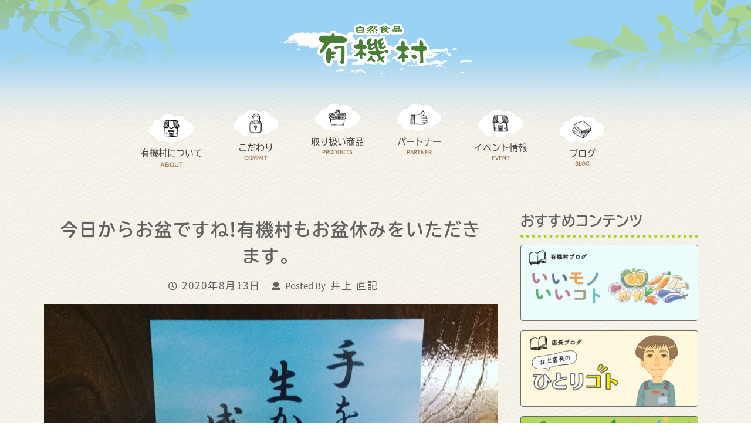

--- FILE ---
content_type: text/html; charset=UTF-8
request_url: https://u-kimura.com/information/obon2020/
body_size: 29227
content:

<!DOCTYPE html>
<html class="no-js" dir="ltr" lang="ja" prefix="og: https://ogp.me/ns#">
<head>
<meta charset="UTF-8">
<meta name="viewport" content="width=device-width, initial-scale=1.0">
<link rel="pingback" href="https://u-kimura.com/xmlrpc.php">
<title>今日からお盆ですね!有機村もお盆休みをいただきます。 | 自然食品 有機村</title>

		<!-- All in One SEO 4.9.3 - aioseo.com -->
	<meta name="robots" content="max-image-preview:large" />
	<meta name="author" content="井上 直記"/>
	<meta name="keywords" content="いいもの・いいこと" />
	<link rel="canonical" href="https://u-kimura.com/information/obon2020/" />
	<meta name="generator" content="All in One SEO (AIOSEO) 4.9.3" />
		<meta property="og:locale" content="ja_JP" />
		<meta property="og:site_name" content="自然食品　有機村" />
		<meta property="og:type" content="article" />
		<meta property="og:title" content="今日からお盆ですね!有機村もお盆休みをいただきます。 | 自然食品 有機村" />
		<meta property="og:url" content="https://u-kimura.com/information/obon2020/" />
		<meta property="og:image" content="https://u-kimura.com/wp-content/uploads/F1D3A583-DED2-4FFE-A40F-EEA23384C1D6.jpeg" />
		<meta property="og:image:secure_url" content="https://u-kimura.com/wp-content/uploads/F1D3A583-DED2-4FFE-A40F-EEA23384C1D6.jpeg" />
		<meta property="og:image:width" content="1500" />
		<meta property="og:image:height" content="1496" />
		<meta property="article:published_time" content="2020-08-13T02:45:13+00:00" />
		<meta property="article:modified_time" content="2020-08-13T02:45:13+00:00" />
		<meta property="article:publisher" content="https://www.facebook.com/pg/ukimura.yamanashi/about/?ref=page_internal" />
		<meta name="twitter:card" content="summary" />
		<meta name="twitter:title" content="今日からお盆ですね!有機村もお盆休みをいただきます。 | 自然食品 有機村" />
		<meta name="twitter:image" content="https://u-kimura.com/wp-content/uploads/F1D3A583-DED2-4FFE-A40F-EEA23384C1D6.jpeg" />
		<script type="application/ld+json" class="aioseo-schema">
			{"@context":"https:\/\/schema.org","@graph":[{"@type":"Article","@id":"https:\/\/u-kimura.com\/information\/obon2020\/#article","name":"\u4eca\u65e5\u304b\u3089\u304a\u76c6\u3067\u3059\u306d!\u6709\u6a5f\u6751\u3082\u304a\u76c6\u4f11\u307f\u3092\u3044\u305f\u3060\u304d\u307e\u3059\u3002 | \u81ea\u7136\u98df\u54c1 \u6709\u6a5f\u6751","headline":"\u4eca\u65e5\u304b\u3089\u304a\u76c6\u3067\u3059\u306d!\u6709\u6a5f\u6751\u3082\u304a\u76c6\u4f11\u307f\u3092\u3044\u305f\u3060\u304d\u307e\u3059\u3002","author":{"@id":"https:\/\/u-kimura.com\/author\/n-inoue\/#author"},"publisher":{"@id":"https:\/\/u-kimura.com\/#organization"},"image":{"@type":"ImageObject","url":"https:\/\/u-kimura.com\/wp-content\/uploads\/F1D3A583-DED2-4FFE-A40F-EEA23384C1D6.jpeg","width":1500,"height":1496},"datePublished":"2020-08-13T11:45:13+09:00","dateModified":"2020-08-13T11:45:13+09:00","inLanguage":"ja","mainEntityOfPage":{"@id":"https:\/\/u-kimura.com\/information\/obon2020\/#webpage"},"isPartOf":{"@id":"https:\/\/u-kimura.com\/information\/obon2020\/#webpage"},"articleSection":"\u3044\u3044\u3082\u306e\u30fb\u3044\u3044\u3053\u3068"},{"@type":"BreadcrumbList","@id":"https:\/\/u-kimura.com\/information\/obon2020\/#breadcrumblist","itemListElement":[{"@type":"ListItem","@id":"https:\/\/u-kimura.com#listItem","position":1,"name":"Home","item":"https:\/\/u-kimura.com","nextItem":{"@type":"ListItem","@id":"https:\/\/u-kimura.com\/.\/information\/#listItem","name":"\u3044\u3044\u3082\u306e\u30fb\u3044\u3044\u3053\u3068"}},{"@type":"ListItem","@id":"https:\/\/u-kimura.com\/.\/information\/#listItem","position":2,"name":"\u3044\u3044\u3082\u306e\u30fb\u3044\u3044\u3053\u3068","item":"https:\/\/u-kimura.com\/.\/information\/","nextItem":{"@type":"ListItem","@id":"https:\/\/u-kimura.com\/information\/obon2020\/#listItem","name":"\u4eca\u65e5\u304b\u3089\u304a\u76c6\u3067\u3059\u306d!\u6709\u6a5f\u6751\u3082\u304a\u76c6\u4f11\u307f\u3092\u3044\u305f\u3060\u304d\u307e\u3059\u3002"},"previousItem":{"@type":"ListItem","@id":"https:\/\/u-kimura.com#listItem","name":"Home"}},{"@type":"ListItem","@id":"https:\/\/u-kimura.com\/information\/obon2020\/#listItem","position":3,"name":"\u4eca\u65e5\u304b\u3089\u304a\u76c6\u3067\u3059\u306d!\u6709\u6a5f\u6751\u3082\u304a\u76c6\u4f11\u307f\u3092\u3044\u305f\u3060\u304d\u307e\u3059\u3002","previousItem":{"@type":"ListItem","@id":"https:\/\/u-kimura.com\/.\/information\/#listItem","name":"\u3044\u3044\u3082\u306e\u30fb\u3044\u3044\u3053\u3068"}}]},{"@type":"Organization","@id":"https:\/\/u-kimura.com\/#organization","name":"\u4e95\u4e0a\u76f4\u6a39","description":"\u5c71\u68a8\u770c\u7532\u5e9c\u5e02\u3067\u81ea\u7136\u98df\u54c1\u3084\u30aa\u30fc\u30ac\u30cb\u30c3\u30af\u88fd\u54c1\u3092\u8ca9\u58f2\u3059\u308b\u5c02\u9580\u5e97\u3067\u3059\u3002","url":"https:\/\/u-kimura.com\/"},{"@type":"Person","@id":"https:\/\/u-kimura.com\/author\/n-inoue\/#author","url":"https:\/\/u-kimura.com\/author\/n-inoue\/","name":"\u4e95\u4e0a \u76f4\u8a18","image":{"@type":"ImageObject","@id":"https:\/\/u-kimura.com\/information\/obon2020\/#authorImage","url":"https:\/\/secure.gravatar.com\/avatar\/2aa6003544820335c159afbef1420e0e?s=96&r=g","width":96,"height":96,"caption":"\u4e95\u4e0a \u76f4\u8a18"}},{"@type":"WebPage","@id":"https:\/\/u-kimura.com\/information\/obon2020\/#webpage","url":"https:\/\/u-kimura.com\/information\/obon2020\/","name":"\u4eca\u65e5\u304b\u3089\u304a\u76c6\u3067\u3059\u306d!\u6709\u6a5f\u6751\u3082\u304a\u76c6\u4f11\u307f\u3092\u3044\u305f\u3060\u304d\u307e\u3059\u3002 | \u81ea\u7136\u98df\u54c1 \u6709\u6a5f\u6751","inLanguage":"ja","isPartOf":{"@id":"https:\/\/u-kimura.com\/#website"},"breadcrumb":{"@id":"https:\/\/u-kimura.com\/information\/obon2020\/#breadcrumblist"},"author":{"@id":"https:\/\/u-kimura.com\/author\/n-inoue\/#author"},"creator":{"@id":"https:\/\/u-kimura.com\/author\/n-inoue\/#author"},"image":{"@type":"ImageObject","url":"https:\/\/u-kimura.com\/wp-content\/uploads\/F1D3A583-DED2-4FFE-A40F-EEA23384C1D6.jpeg","@id":"https:\/\/u-kimura.com\/information\/obon2020\/#mainImage","width":1500,"height":1496},"primaryImageOfPage":{"@id":"https:\/\/u-kimura.com\/information\/obon2020\/#mainImage"},"datePublished":"2020-08-13T11:45:13+09:00","dateModified":"2020-08-13T11:45:13+09:00"},{"@type":"WebSite","@id":"https:\/\/u-kimura.com\/#website","url":"https:\/\/u-kimura.com\/","name":"\u81ea\u7136\u98df\u54c1\u3000\u6709\u6a5f\u6751","description":"\u5c71\u68a8\u770c\u7532\u5e9c\u5e02\u3067\u81ea\u7136\u98df\u54c1\u3084\u30aa\u30fc\u30ac\u30cb\u30c3\u30af\u88fd\u54c1\u3092\u8ca9\u58f2\u3059\u308b\u5c02\u9580\u5e97\u3067\u3059\u3002","inLanguage":"ja","publisher":{"@id":"https:\/\/u-kimura.com\/#organization"}}]}
		</script>
		<!-- All in One SEO -->

<link rel='dns-prefetch' href='//fonts.googleapis.com' />
<link rel='dns-prefetch' href='//s.w.org' />
<link rel="alternate" type="application/rss+xml" title="自然食品　有機村 &raquo; フィード" href="https://u-kimura.com/feed/" />
<link rel="alternate" type="application/rss+xml" title="自然食品　有機村 &raquo; コメントフィード" href="https://u-kimura.com/comments/feed/" />
<link rel="alternate" type="application/rss+xml" title="自然食品　有機村 &raquo; 今日からお盆ですね!有機村もお盆休みをいただきます。 のコメントのフィード" href="https://u-kimura.com/information/obon2020/feed/" />
        <script type="text/javascript">
            var ajaxurl = 'https://u-kimura.com/wp-admin/admin-ajax.php';</script>
        <script type="text/javascript">
window._wpemojiSettings = {"baseUrl":"https:\/\/s.w.org\/images\/core\/emoji\/14.0.0\/72x72\/","ext":".png","svgUrl":"https:\/\/s.w.org\/images\/core\/emoji\/14.0.0\/svg\/","svgExt":".svg","source":{"concatemoji":"https:\/\/u-kimura.com\/wp-includes\/js\/wp-emoji-release.min.js?ver=6.0.11"}};
/*! This file is auto-generated */
!function(e,a,t){var n,r,o,i=a.createElement("canvas"),p=i.getContext&&i.getContext("2d");function s(e,t){var a=String.fromCharCode,e=(p.clearRect(0,0,i.width,i.height),p.fillText(a.apply(this,e),0,0),i.toDataURL());return p.clearRect(0,0,i.width,i.height),p.fillText(a.apply(this,t),0,0),e===i.toDataURL()}function c(e){var t=a.createElement("script");t.src=e,t.defer=t.type="text/javascript",a.getElementsByTagName("head")[0].appendChild(t)}for(o=Array("flag","emoji"),t.supports={everything:!0,everythingExceptFlag:!0},r=0;r<o.length;r++)t.supports[o[r]]=function(e){if(!p||!p.fillText)return!1;switch(p.textBaseline="top",p.font="600 32px Arial",e){case"flag":return s([127987,65039,8205,9895,65039],[127987,65039,8203,9895,65039])?!1:!s([55356,56826,55356,56819],[55356,56826,8203,55356,56819])&&!s([55356,57332,56128,56423,56128,56418,56128,56421,56128,56430,56128,56423,56128,56447],[55356,57332,8203,56128,56423,8203,56128,56418,8203,56128,56421,8203,56128,56430,8203,56128,56423,8203,56128,56447]);case"emoji":return!s([129777,127995,8205,129778,127999],[129777,127995,8203,129778,127999])}return!1}(o[r]),t.supports.everything=t.supports.everything&&t.supports[o[r]],"flag"!==o[r]&&(t.supports.everythingExceptFlag=t.supports.everythingExceptFlag&&t.supports[o[r]]);t.supports.everythingExceptFlag=t.supports.everythingExceptFlag&&!t.supports.flag,t.DOMReady=!1,t.readyCallback=function(){t.DOMReady=!0},t.supports.everything||(n=function(){t.readyCallback()},a.addEventListener?(a.addEventListener("DOMContentLoaded",n,!1),e.addEventListener("load",n,!1)):(e.attachEvent("onload",n),a.attachEvent("onreadystatechange",function(){"complete"===a.readyState&&t.readyCallback()})),(e=t.source||{}).concatemoji?c(e.concatemoji):e.wpemoji&&e.twemoji&&(c(e.twemoji),c(e.wpemoji)))}(window,document,window._wpemojiSettings);
</script>
<style type="text/css">
img.wp-smiley,
img.emoji {
	display: inline !important;
	border: none !important;
	box-shadow: none !important;
	height: 1em !important;
	width: 1em !important;
	margin: 0 0.07em !important;
	vertical-align: -0.1em !important;
	background: none !important;
	padding: 0 !important;
}
</style>
	<link rel='stylesheet' id='bdp-recent-widget-css-css'  href='https://u-kimura.com/wp-content/plugins/blog-designer-pro/css/recent_widget.css?ver=6.0.11' type='text/css' media='all' />
<link rel='stylesheet' id='mec-select2-style-css'  href='https://u-kimura.com/wp-content/plugins/modern-events-calendar/assets/packages/select2/select2.min.css?ver=6.6.2' type='text/css' media='all' />
<link rel='stylesheet' id='mec-font-icons-css'  href='https://u-kimura.com/wp-content/plugins/modern-events-calendar/assets/css/iconfonts.css?ver=6.0.11' type='text/css' media='all' />
<link rel='stylesheet' id='mec-frontend-style-css'  href='https://u-kimura.com/wp-content/plugins/modern-events-calendar/assets/css/frontend.min.css?ver=6.6.2' type='text/css' media='all' />
<link rel='stylesheet' id='mec-tooltip-style-css'  href='https://u-kimura.com/wp-content/plugins/modern-events-calendar/assets/packages/tooltip/tooltip.css?ver=6.0.11' type='text/css' media='all' />
<link rel='stylesheet' id='mec-tooltip-shadow-style-css'  href='https://u-kimura.com/wp-content/plugins/modern-events-calendar/assets/packages/tooltip/tooltipster-sideTip-shadow.min.css?ver=6.0.11' type='text/css' media='all' />
<link rel='stylesheet' id='featherlight-css'  href='https://u-kimura.com/wp-content/plugins/modern-events-calendar/assets/packages/featherlight/featherlight.css?ver=6.0.11' type='text/css' media='all' />
<link rel='stylesheet' id='mec-google-fonts-css'  href='//fonts.googleapis.com/css?family=Montserrat%3A400%2C700%7CRoboto%3A100%2C300%2C400%2C700&#038;ver=6.0.11' type='text/css' media='all' />
<link rel='stylesheet' id='mec-lity-style-css'  href='https://u-kimura.com/wp-content/plugins/modern-events-calendar/assets/packages/lity/lity.min.css?ver=6.0.11' type='text/css' media='all' />
<link rel='stylesheet' id='mec-general-calendar-style-css'  href='https://u-kimura.com/wp-content/plugins/modern-events-calendar/assets/css/mec-general-calendar.css?ver=6.0.11' type='text/css' media='all' />
<link rel='stylesheet' id='sbi_styles-css'  href='https://u-kimura.com/wp-content/plugins/instagram-feed/css/sbi-styles.min.css?ver=6.10.0' type='text/css' media='all' />
<link rel='stylesheet' id='wp-block-library-css'  href='https://u-kimura.com/wp-includes/css/dist/block-library/style.min.css?ver=6.0.11' type='text/css' media='all' />
<style id='wp-block-library-theme-inline-css' type='text/css'>
.wp-block-audio figcaption{color:#555;font-size:13px;text-align:center}.is-dark-theme .wp-block-audio figcaption{color:hsla(0,0%,100%,.65)}.wp-block-code{border:1px solid #ccc;border-radius:4px;font-family:Menlo,Consolas,monaco,monospace;padding:.8em 1em}.wp-block-embed figcaption{color:#555;font-size:13px;text-align:center}.is-dark-theme .wp-block-embed figcaption{color:hsla(0,0%,100%,.65)}.blocks-gallery-caption{color:#555;font-size:13px;text-align:center}.is-dark-theme .blocks-gallery-caption{color:hsla(0,0%,100%,.65)}.wp-block-image figcaption{color:#555;font-size:13px;text-align:center}.is-dark-theme .wp-block-image figcaption{color:hsla(0,0%,100%,.65)}.wp-block-pullquote{border-top:4px solid;border-bottom:4px solid;margin-bottom:1.75em;color:currentColor}.wp-block-pullquote__citation,.wp-block-pullquote cite,.wp-block-pullquote footer{color:currentColor;text-transform:uppercase;font-size:.8125em;font-style:normal}.wp-block-quote{border-left:.25em solid;margin:0 0 1.75em;padding-left:1em}.wp-block-quote cite,.wp-block-quote footer{color:currentColor;font-size:.8125em;position:relative;font-style:normal}.wp-block-quote.has-text-align-right{border-left:none;border-right:.25em solid;padding-left:0;padding-right:1em}.wp-block-quote.has-text-align-center{border:none;padding-left:0}.wp-block-quote.is-large,.wp-block-quote.is-style-large,.wp-block-quote.is-style-plain{border:none}.wp-block-search .wp-block-search__label{font-weight:700}:where(.wp-block-group.has-background){padding:1.25em 2.375em}.wp-block-separator.has-css-opacity{opacity:.4}.wp-block-separator{border:none;border-bottom:2px solid;margin-left:auto;margin-right:auto}.wp-block-separator.has-alpha-channel-opacity{opacity:1}.wp-block-separator:not(.is-style-wide):not(.is-style-dots){width:100px}.wp-block-separator.has-background:not(.is-style-dots){border-bottom:none;height:1px}.wp-block-separator.has-background:not(.is-style-wide):not(.is-style-dots){height:2px}.wp-block-table thead{border-bottom:3px solid}.wp-block-table tfoot{border-top:3px solid}.wp-block-table td,.wp-block-table th{padding:.5em;border:1px solid;word-break:normal}.wp-block-table figcaption{color:#555;font-size:13px;text-align:center}.is-dark-theme .wp-block-table figcaption{color:hsla(0,0%,100%,.65)}.wp-block-video figcaption{color:#555;font-size:13px;text-align:center}.is-dark-theme .wp-block-video figcaption{color:hsla(0,0%,100%,.65)}.wp-block-template-part.has-background{padding:1.25em 2.375em;margin-top:0;margin-bottom:0}
</style>
<link rel='stylesheet' id='aioseo/css/src/vue/standalone/blocks/table-of-contents/global.scss-css'  href='https://u-kimura.com/wp-content/plugins/all-in-one-seo-pack/dist/Lite/assets/css/table-of-contents/global.e90f6d47.css?ver=4.9.3' type='text/css' media='all' />
<style id='global-styles-inline-css' type='text/css'>
body{--wp--preset--color--black: #000000;--wp--preset--color--cyan-bluish-gray: #abb8c3;--wp--preset--color--white: #ffffff;--wp--preset--color--pale-pink: #f78da7;--wp--preset--color--vivid-red: #cf2e2e;--wp--preset--color--luminous-vivid-orange: #ff6900;--wp--preset--color--luminous-vivid-amber: #fcb900;--wp--preset--color--light-green-cyan: #7bdcb5;--wp--preset--color--vivid-green-cyan: #00d084;--wp--preset--color--pale-cyan-blue: #8ed1fc;--wp--preset--color--vivid-cyan-blue: #0693e3;--wp--preset--color--vivid-purple: #9b51e0;--wp--preset--gradient--vivid-cyan-blue-to-vivid-purple: linear-gradient(135deg,rgba(6,147,227,1) 0%,rgb(155,81,224) 100%);--wp--preset--gradient--light-green-cyan-to-vivid-green-cyan: linear-gradient(135deg,rgb(122,220,180) 0%,rgb(0,208,130) 100%);--wp--preset--gradient--luminous-vivid-amber-to-luminous-vivid-orange: linear-gradient(135deg,rgba(252,185,0,1) 0%,rgba(255,105,0,1) 100%);--wp--preset--gradient--luminous-vivid-orange-to-vivid-red: linear-gradient(135deg,rgba(255,105,0,1) 0%,rgb(207,46,46) 100%);--wp--preset--gradient--very-light-gray-to-cyan-bluish-gray: linear-gradient(135deg,rgb(238,238,238) 0%,rgb(169,184,195) 100%);--wp--preset--gradient--cool-to-warm-spectrum: linear-gradient(135deg,rgb(74,234,220) 0%,rgb(151,120,209) 20%,rgb(207,42,186) 40%,rgb(238,44,130) 60%,rgb(251,105,98) 80%,rgb(254,248,76) 100%);--wp--preset--gradient--blush-light-purple: linear-gradient(135deg,rgb(255,206,236) 0%,rgb(152,150,240) 100%);--wp--preset--gradient--blush-bordeaux: linear-gradient(135deg,rgb(254,205,165) 0%,rgb(254,45,45) 50%,rgb(107,0,62) 100%);--wp--preset--gradient--luminous-dusk: linear-gradient(135deg,rgb(255,203,112) 0%,rgb(199,81,192) 50%,rgb(65,88,208) 100%);--wp--preset--gradient--pale-ocean: linear-gradient(135deg,rgb(255,245,203) 0%,rgb(182,227,212) 50%,rgb(51,167,181) 100%);--wp--preset--gradient--electric-grass: linear-gradient(135deg,rgb(202,248,128) 0%,rgb(113,206,126) 100%);--wp--preset--gradient--midnight: linear-gradient(135deg,rgb(2,3,129) 0%,rgb(40,116,252) 100%);--wp--preset--duotone--dark-grayscale: url('#wp-duotone-dark-grayscale');--wp--preset--duotone--grayscale: url('#wp-duotone-grayscale');--wp--preset--duotone--purple-yellow: url('#wp-duotone-purple-yellow');--wp--preset--duotone--blue-red: url('#wp-duotone-blue-red');--wp--preset--duotone--midnight: url('#wp-duotone-midnight');--wp--preset--duotone--magenta-yellow: url('#wp-duotone-magenta-yellow');--wp--preset--duotone--purple-green: url('#wp-duotone-purple-green');--wp--preset--duotone--blue-orange: url('#wp-duotone-blue-orange');--wp--preset--font-size--small: 13px;--wp--preset--font-size--medium: 20px;--wp--preset--font-size--large: 36px;--wp--preset--font-size--x-large: 42px;}.has-black-color{color: var(--wp--preset--color--black) !important;}.has-cyan-bluish-gray-color{color: var(--wp--preset--color--cyan-bluish-gray) !important;}.has-white-color{color: var(--wp--preset--color--white) !important;}.has-pale-pink-color{color: var(--wp--preset--color--pale-pink) !important;}.has-vivid-red-color{color: var(--wp--preset--color--vivid-red) !important;}.has-luminous-vivid-orange-color{color: var(--wp--preset--color--luminous-vivid-orange) !important;}.has-luminous-vivid-amber-color{color: var(--wp--preset--color--luminous-vivid-amber) !important;}.has-light-green-cyan-color{color: var(--wp--preset--color--light-green-cyan) !important;}.has-vivid-green-cyan-color{color: var(--wp--preset--color--vivid-green-cyan) !important;}.has-pale-cyan-blue-color{color: var(--wp--preset--color--pale-cyan-blue) !important;}.has-vivid-cyan-blue-color{color: var(--wp--preset--color--vivid-cyan-blue) !important;}.has-vivid-purple-color{color: var(--wp--preset--color--vivid-purple) !important;}.has-black-background-color{background-color: var(--wp--preset--color--black) !important;}.has-cyan-bluish-gray-background-color{background-color: var(--wp--preset--color--cyan-bluish-gray) !important;}.has-white-background-color{background-color: var(--wp--preset--color--white) !important;}.has-pale-pink-background-color{background-color: var(--wp--preset--color--pale-pink) !important;}.has-vivid-red-background-color{background-color: var(--wp--preset--color--vivid-red) !important;}.has-luminous-vivid-orange-background-color{background-color: var(--wp--preset--color--luminous-vivid-orange) !important;}.has-luminous-vivid-amber-background-color{background-color: var(--wp--preset--color--luminous-vivid-amber) !important;}.has-light-green-cyan-background-color{background-color: var(--wp--preset--color--light-green-cyan) !important;}.has-vivid-green-cyan-background-color{background-color: var(--wp--preset--color--vivid-green-cyan) !important;}.has-pale-cyan-blue-background-color{background-color: var(--wp--preset--color--pale-cyan-blue) !important;}.has-vivid-cyan-blue-background-color{background-color: var(--wp--preset--color--vivid-cyan-blue) !important;}.has-vivid-purple-background-color{background-color: var(--wp--preset--color--vivid-purple) !important;}.has-black-border-color{border-color: var(--wp--preset--color--black) !important;}.has-cyan-bluish-gray-border-color{border-color: var(--wp--preset--color--cyan-bluish-gray) !important;}.has-white-border-color{border-color: var(--wp--preset--color--white) !important;}.has-pale-pink-border-color{border-color: var(--wp--preset--color--pale-pink) !important;}.has-vivid-red-border-color{border-color: var(--wp--preset--color--vivid-red) !important;}.has-luminous-vivid-orange-border-color{border-color: var(--wp--preset--color--luminous-vivid-orange) !important;}.has-luminous-vivid-amber-border-color{border-color: var(--wp--preset--color--luminous-vivid-amber) !important;}.has-light-green-cyan-border-color{border-color: var(--wp--preset--color--light-green-cyan) !important;}.has-vivid-green-cyan-border-color{border-color: var(--wp--preset--color--vivid-green-cyan) !important;}.has-pale-cyan-blue-border-color{border-color: var(--wp--preset--color--pale-cyan-blue) !important;}.has-vivid-cyan-blue-border-color{border-color: var(--wp--preset--color--vivid-cyan-blue) !important;}.has-vivid-purple-border-color{border-color: var(--wp--preset--color--vivid-purple) !important;}.has-vivid-cyan-blue-to-vivid-purple-gradient-background{background: var(--wp--preset--gradient--vivid-cyan-blue-to-vivid-purple) !important;}.has-light-green-cyan-to-vivid-green-cyan-gradient-background{background: var(--wp--preset--gradient--light-green-cyan-to-vivid-green-cyan) !important;}.has-luminous-vivid-amber-to-luminous-vivid-orange-gradient-background{background: var(--wp--preset--gradient--luminous-vivid-amber-to-luminous-vivid-orange) !important;}.has-luminous-vivid-orange-to-vivid-red-gradient-background{background: var(--wp--preset--gradient--luminous-vivid-orange-to-vivid-red) !important;}.has-very-light-gray-to-cyan-bluish-gray-gradient-background{background: var(--wp--preset--gradient--very-light-gray-to-cyan-bluish-gray) !important;}.has-cool-to-warm-spectrum-gradient-background{background: var(--wp--preset--gradient--cool-to-warm-spectrum) !important;}.has-blush-light-purple-gradient-background{background: var(--wp--preset--gradient--blush-light-purple) !important;}.has-blush-bordeaux-gradient-background{background: var(--wp--preset--gradient--blush-bordeaux) !important;}.has-luminous-dusk-gradient-background{background: var(--wp--preset--gradient--luminous-dusk) !important;}.has-pale-ocean-gradient-background{background: var(--wp--preset--gradient--pale-ocean) !important;}.has-electric-grass-gradient-background{background: var(--wp--preset--gradient--electric-grass) !important;}.has-midnight-gradient-background{background: var(--wp--preset--gradient--midnight) !important;}.has-small-font-size{font-size: var(--wp--preset--font-size--small) !important;}.has-medium-font-size{font-size: var(--wp--preset--font-size--medium) !important;}.has-large-font-size{font-size: var(--wp--preset--font-size--large) !important;}.has-x-large-font-size{font-size: var(--wp--preset--font-size--x-large) !important;}
</style>
<link rel='stylesheet' id='bdp-fontawesome-stylesheets-css'  href='https://u-kimura.com/wp-content/plugins/blog-designer-pro/css/font-awesome.min.css?ver=6.0.11' type='text/css' media='all' />
<link rel='stylesheet' id='bdp-single-evolution-template-css-css'  href='https://u-kimura.com/wp-content/plugins/blog-designer-pro/css/single/evolution.css?ver=6.0.11' type='text/css' media='all' />
<link rel='stylesheet' id='single-style-css-css'  href='https://u-kimura.com/wp-content/plugins/blog-designer-pro/css/single/single_style.css?ver=6.0.11' type='text/css' media='all' />
<link rel='stylesheet' id='dashicons-css'  href='https://u-kimura.com/wp-includes/css/dashicons.min.css?ver=6.0.11' type='text/css' media='all' />
<link rel='stylesheet' id='whats-new-style-css'  href='https://u-kimura.com/wp-content/plugins/whats-new-genarator/whats-new.css?ver=2.0.2' type='text/css' media='all' />
<link rel='stylesheet' id='wpos-slick-style-css'  href='https://u-kimura.com/wp-content/plugins/wp-logo-showcase-responsive-slider-slider/assets/css/slick.css?ver=3.8.7' type='text/css' media='all' />
<link rel='stylesheet' id='wpls-public-style-css'  href='https://u-kimura.com/wp-content/plugins/wp-logo-showcase-responsive-slider-slider/assets/css/wpls-public.css?ver=3.8.7' type='text/css' media='all' />
<link rel='stylesheet' id='x-stack-css'  href='https://u-kimura.com/wp-content/themes/pro/framework/dist/css/site/stacks/integrity-light.css?ver=6.5.11' type='text/css' media='all' />
<link rel='stylesheet' id='x-child-css'  href='https://u-kimura.com/wp-content/themes/pro-child/style.css?ver=6.5.11' type='text/css' media='all' />
<style id='cs-inline-css' type='text/css'>
@media (min-width:1200px){.x-hide-xl{display:none !important;}}@media (min-width:979px) and (max-width:1199px){.x-hide-lg{display:none !important;}}@media (min-width:767px) and (max-width:978px){.x-hide-md{display:none !important;}}@media (min-width:480px) and (max-width:766px){.x-hide-sm{display:none !important;}}@media (max-width:479px){.x-hide-xs{display:none !important;}} a,h1 a:hover,h2 a:hover,h3 a:hover,h4 a:hover,h5 a:hover,h6 a:hover,.x-breadcrumb-wrap a:hover,.widget ul li a:hover,.widget ol li a:hover,.widget.widget_text ul li a,.widget.widget_text ol li a,.widget_nav_menu .current-menu-item > a,.x-accordion-heading .x-accordion-toggle:hover,.x-comment-author a:hover,.x-comment-time:hover,.x-recent-posts a:hover .h-recent-posts{color:rgb(97,97,97);}a:hover,.widget.widget_text ul li a:hover,.widget.widget_text ol li a:hover,.x-twitter-widget ul li a:hover{color:rgb(157,215,34);}.rev_slider_wrapper,a.x-img-thumbnail:hover,.x-slider-container.below,.page-template-template-blank-3-php .x-slider-container.above,.page-template-template-blank-6-php .x-slider-container.above{border-color:rgb(97,97,97);}.entry-thumb:before,.x-pagination span.current,.woocommerce-pagination span[aria-current],.flex-direction-nav a,.flex-control-nav a:hover,.flex-control-nav a.flex-active,.mejs-time-current,.x-dropcap,.x-skill-bar .bar,.x-pricing-column.featured h2,.h-comments-title small,.x-entry-share .x-share:hover,.x-highlight,.x-recent-posts .x-recent-posts-img:after{background-color:rgb(97,97,97);}.x-nav-tabs > .active > a,.x-nav-tabs > .active > a:hover{box-shadow:inset 0 3px 0 0 rgb(97,97,97);}.x-main{width:calc(70% - 2.463055%);}.x-sidebar{width:calc(100% - 2.463055% - 70%);}.x-comment-author,.x-comment-time,.comment-form-author label,.comment-form-email label,.comment-form-url label,.comment-form-rating label,.comment-form-comment label,.widget_calendar #wp-calendar caption,.widget.widget_rss li .rsswidget{font-family:"tbudrgothic-std",sans-serif;font-weight:700;}.p-landmark-sub,.p-meta,input,button,select,textarea{font-family:"source-han-sans-japanese",sans-serif;}.widget ul li a,.widget ol li a,.x-comment-time{color:rgb(97,97,97);}.widget_text ol li a,.widget_text ul li a{color:rgb(97,97,97);}.widget_text ol li a:hover,.widget_text ul li a:hover{color:rgb(157,215,34);}.comment-form-author label,.comment-form-email label,.comment-form-url label,.comment-form-rating label,.comment-form-comment label,.widget_calendar #wp-calendar th,.p-landmark-sub strong,.widget_tag_cloud .tagcloud a:hover,.widget_tag_cloud .tagcloud a:active,.entry-footer a:hover,.entry-footer a:active,.x-breadcrumbs .current,.x-comment-author,.x-comment-author a{color:rgb(97,97,97);}.widget_calendar #wp-calendar th{border-color:rgb(97,97,97);}.h-feature-headline span i{background-color:rgb(97,97,97);}@media (max-width:978.98px){}html{font-size:14px;}@media (min-width:481px){html{font-size:calc(14px + (16 - 14) * ((100vw - 481px) / (1000 - 481)));}}@media (min-width:1000px){html{font-size:16px;}}body{font-style:normal;font-weight:400;color:rgb(97,97,97);background:rgba(0,0,0,0) url(/wp-content/uploads/2018/11/back01.jpg) center top repeat;}.w-b{font-weight:400 !important;}h1,h2,h3,h4,h5,h6,.h1,.h2,.h3,.h4,.h5,.h6{font-family:"tbudrgothic-std",sans-serif;font-style:normal;font-weight:700;}h1,.h1{letter-spacing:-0.035em;}h2,.h2{letter-spacing:-0.035em;}h3,.h3{letter-spacing:-0.035em;}h4,.h4{letter-spacing:-0.035em;}h5,.h5{letter-spacing:-0.035em;}h6,.h6{letter-spacing:-0.035em;}.w-h{font-weight:700 !important;}.x-container.width{width:90%;}.x-container.max{max-width:1100px;}.x-bar-content.x-container.width{flex-basis:90%;}.x-main.full{float:none;clear:both;display:block;width:auto;}@media (max-width:978.98px){.x-main.full,.x-main.left,.x-main.right,.x-sidebar.left,.x-sidebar.right{float:none;display:block;width:auto !important;}}.entry-header,.entry-content{font-size:1rem;}body,input,button,select,textarea{font-family:"source-han-sans-japanese",sans-serif;}h1,h2,h3,h4,h5,h6,.h1,.h2,.h3,.h4,.h5,.h6,h1 a,h2 a,h3 a,h4 a,h5 a,h6 a,.h1 a,.h2 a,.h3 a,.h4 a,.h5 a,.h6 a,blockquote{color:rgb(97,97,97);}.cfc-h-tx{color:rgb(97,97,97) !important;}.cfc-h-bd{border-color:rgb(97,97,97) !important;}.cfc-h-bg{background-color:rgb(97,97,97) !important;}.cfc-b-tx{color:rgb(97,97,97) !important;}.cfc-b-bd{border-color:rgb(97,97,97) !important;}.cfc-b-bg{background-color:rgb(97,97,97) !important;}.x-btn,.button,[type="submit"]{color:rgb(51,51,51);border-color:rgb(51,51,51);background-color:rgb(246,242,236);text-shadow:0 0.075em 0.075em rgba(0,0,0,0.5);padding:0.579em 1.105em 0.842em;font-size:19px;}.x-btn:hover,.button:hover,[type="submit"]:hover{color:#ffffff;border-color:rgba(0,0,0,0);background-color:rgb(157,215,34);text-shadow:0 0.075em 0.075em rgba(0,0,0,0.5);}.x-btn.x-btn-real,.x-btn.x-btn-real:hover{margin-bottom:0.25em;text-shadow:0 0.075em 0.075em rgba(0,0,0,0.65);}.x-btn.x-btn-real{box-shadow:0 0.25em 0 0 rgba(0,0,0,0),0 4px 9px rgba(0,0,0,0.75);}.x-btn.x-btn-real:hover{box-shadow:0 0.25em 0 0 rgba(0,0,0,0),0 4px 9px rgba(0,0,0,0.75);}.x-btn.x-btn-flat,.x-btn.x-btn-flat:hover{margin-bottom:0;text-shadow:0 0.075em 0.075em rgba(0,0,0,0.65);box-shadow:none;}.x-btn.x-btn-transparent,.x-btn.x-btn-transparent:hover{margin-bottom:0;border-width:3px;text-shadow:none;text-transform:uppercase;background-color:transparent;box-shadow:none;}.bg .mejs-container,.x-video .mejs-container{position:unset !important;} @font-face{font-family:'FontAwesomePro';font-style:normal;font-weight:900;font-display:block;src:url('https://u-kimura.com/wp-content/themes/pro/cornerstone/assets/fonts/fa-solid-900.woff2?ver=6.5.2') format('woff2'),url('https://u-kimura.com/wp-content/themes/pro/cornerstone/assets/fonts/fa-solid-900.ttf?ver=6.5.2') format('truetype');}[data-x-fa-pro-icon]{font-family:"FontAwesomePro" !important;}[data-x-fa-pro-icon]:before{content:attr(data-x-fa-pro-icon);}[data-x-icon],[data-x-icon-o],[data-x-icon-l],[data-x-icon-s],[data-x-icon-b],[data-x-icon-sr],[data-x-icon-ss],[data-x-icon-sl],[data-x-fa-pro-icon],[class*="cs-fa-"]{display:inline-flex;font-style:normal;font-weight:400;text-decoration:inherit;text-rendering:auto;-webkit-font-smoothing:antialiased;-moz-osx-font-smoothing:grayscale;}[data-x-icon].left,[data-x-icon-o].left,[data-x-icon-l].left,[data-x-icon-s].left,[data-x-icon-b].left,[data-x-icon-sr].left,[data-x-icon-ss].left,[data-x-icon-sl].left,[data-x-fa-pro-icon].left,[class*="cs-fa-"].left{margin-right:0.5em;}[data-x-icon].right,[data-x-icon-o].right,[data-x-icon-l].right,[data-x-icon-s].right,[data-x-icon-b].right,[data-x-icon-sr].right,[data-x-icon-ss].right,[data-x-icon-sl].right,[data-x-fa-pro-icon].right,[class*="cs-fa-"].right{margin-left:0.5em;}[data-x-icon]:before,[data-x-icon-o]:before,[data-x-icon-l]:before,[data-x-icon-s]:before,[data-x-icon-b]:before,[data-x-icon-sr]:before,[data-x-icon-ss]:before,[data-x-icon-sl]:before,[data-x-fa-pro-icon]:before,[class*="cs-fa-"]:before{line-height:1;}@font-face{font-family:'FontAwesome';font-style:normal;font-weight:900;font-display:block;src:url('https://u-kimura.com/wp-content/themes/pro/cornerstone/assets/fonts/fa-solid-900.woff2?ver=6.5.2') format('woff2'),url('https://u-kimura.com/wp-content/themes/pro/cornerstone/assets/fonts/fa-solid-900.ttf?ver=6.5.2') format('truetype');}[data-x-icon],[data-x-icon-s],[data-x-icon][class*="cs-fa-"]{font-family:"FontAwesome" !important;font-weight:900;}[data-x-icon]:before,[data-x-icon][class*="cs-fa-"]:before{content:attr(data-x-icon);}[data-x-icon-s]:before{content:attr(data-x-icon-s);}@font-face{font-family:'FontAwesomeRegular';font-style:normal;font-weight:400;font-display:block;src:url('https://u-kimura.com/wp-content/themes/pro/cornerstone/assets/fonts/fa-regular-400.woff2?ver=6.5.2') format('woff2'),url('https://u-kimura.com/wp-content/themes/pro/cornerstone/assets/fonts/fa-regular-400.ttf?ver=6.5.2') format('truetype');}@font-face{font-family:'FontAwesomePro';font-style:normal;font-weight:400;font-display:block;src:url('https://u-kimura.com/wp-content/themes/pro/cornerstone/assets/fonts/fa-regular-400.woff2?ver=6.5.2') format('woff2'),url('https://u-kimura.com/wp-content/themes/pro/cornerstone/assets/fonts/fa-regular-400.ttf?ver=6.5.2') format('truetype');}[data-x-icon-o]{font-family:"FontAwesomeRegular" !important;}[data-x-icon-o]:before{content:attr(data-x-icon-o);}@font-face{font-family:'FontAwesomeLight';font-style:normal;font-weight:300;font-display:block;src:url('https://u-kimura.com/wp-content/themes/pro/cornerstone/assets/fonts/fa-light-300.woff2?ver=6.5.2') format('woff2'),url('https://u-kimura.com/wp-content/themes/pro/cornerstone/assets/fonts/fa-light-300.ttf?ver=6.5.2') format('truetype');}@font-face{font-family:'FontAwesomePro';font-style:normal;font-weight:300;font-display:block;src:url('https://u-kimura.com/wp-content/themes/pro/cornerstone/assets/fonts/fa-light-300.woff2?ver=6.5.2') format('woff2'),url('https://u-kimura.com/wp-content/themes/pro/cornerstone/assets/fonts/fa-light-300.ttf?ver=6.5.2') format('truetype');}[data-x-icon-l]{font-family:"FontAwesomeLight" !important;font-weight:300;}[data-x-icon-l]:before{content:attr(data-x-icon-l);}@font-face{font-family:'FontAwesomeBrands';font-style:normal;font-weight:normal;font-display:block;src:url('https://u-kimura.com/wp-content/themes/pro/cornerstone/assets/fonts/fa-brands-400.woff2?ver=6.5.2') format('woff2'),url('https://u-kimura.com/wp-content/themes/pro/cornerstone/assets/fonts/fa-brands-400.ttf?ver=6.5.2') format('truetype');}[data-x-icon-b]{font-family:"FontAwesomeBrands" !important;}[data-x-icon-b]:before{content:attr(data-x-icon-b);}.widget.widget_rss li .rsswidget:before{content:"\f35d";padding-right:0.4em;font-family:"FontAwesome";} .m1m-0.x-bar{height:300px;}.m1m-0 .x-bar-content{height:300px;}.m1m-0.x-bar-space{height:300px;}.m1m-1.x-bar{border-top-width:0;border-right-width:0;border-bottom-width:0;border-left-width:0;font-size:16px;background-color:rgba(0,0,0,0);z-index:9999;}.m1m-1 .x-bar-content{display:flex;flex-direction:column;justify-content:space-between;align-items:center;flex-grow:0;flex-shrink:1;flex-basis:100%;}.m1m-1.x-bar-outer-spacers:after,.m1m-1.x-bar-outer-spacers:before{flex-basis:10px;width:10px!important;height:10px;}.m1m-1.x-bar-space{font-size:16px;}.m1m-2.x-bar{height:200px;}.m1m-2 .x-bar-content{height:200px;}.m1m-2.x-bar-space{height:200px;}.m1m-3.x-bar-container{display:flex;flex-direction:row;border-top-width:0;border-right-width:0;border-bottom-width:0;border-left-width:0;font-size:1em;z-index:1;}.m1m-4.x-bar-container{justify-content:flex-start;max-height:100px;margin-top:30px;margin-bottom:0px;}.m1m-5.x-bar-container{align-items:flex-start;margin-right:0px;margin-left:0px;}.m1m-6.x-bar-container{flex-grow:1;flex-shrink:0;flex-basis:0%;}.m1m-7.x-bar-container{justify-content:center;}.m1m-8.x-bar-container{align-items:center;}.m1m-9.x-bar-container{flex:1 0;max-width:1100px;}.m1m-a.x-bar-container{flex-grow:0;flex-shrink:1;flex-basis:auto;max-height:50px;margin-top:0px;margin-bottom:50px;}.m1m-b.x-image{font-size:1em;margin-right:0px;margin-left:0px;border-top-width:0;border-right-width:0;border-bottom-width:0;border-left-width:0;background-color:transparent;}.m1m-c.x-image{margin-top:10px;margin-bottom:0px;}.m1m-d.x-image{margin-top:0px;margin-bottom:500px;}.m1m-e.x-anchor {margin-top:40px;}.m1m-f.x-anchor {margin-right:1em;}.m1m-g.x-anchor {margin-bottom:0em;margin-left:0em;border-top-left-radius:0.35em;border-top-right-radius:0.35em;border-bottom-right-radius:0.35em;border-bottom-left-radius:0.35em;}.m1m-g.x-anchor .x-anchor-content {flex-direction:column;padding-top:0.575em;padding-right:0.85em;padding-bottom:0.575em;padding-left:0.85em;}.m1m-g.x-anchor .x-anchor-text {margin-top:auto;margin-right:auto;margin-bottom:auto;margin-left:auto;}.m1m-g.x-anchor .x-anchor-text-primary {font-size:0.95em;font-weight:400;text-align:center;color:rgb(63,63,63);}.m1m-g.x-anchor .x-anchor-text-secondary {margin-top:0.8em;font-family:"tbudrgothic-std",sans-serif;font-style:normal;font-weight:700;line-height:1;text-align:center;color:rgb(148,112,76);}.m1m-g.x-anchor:hover .x-anchor-text-secondary,.m1m-g.x-anchor[class*="active"] .x-anchor-text-secondary,[data-x-effect-provider*="colors"]:hover .m1m-g.x-anchor .x-anchor-text-secondary {color:rgba(0,0,0,0.5);}.m1m-g > .is-primary {width:60%;height:3px;color:rgb(157,215,34);}.m1m-h.x-anchor {border-top-width:0;border-right-width:0;border-bottom-width:0;border-left-width:0;}.m1m-i.x-anchor {font-size:1em;}.m1m-i.x-anchor .x-anchor-content {display:flex;justify-content:center;align-items:center;}.m1m-j.x-anchor {background-color:rgba(0,0,0,0);}.m1m-j.x-anchor .x-graphic {margin-top:5px;margin-right:5px;margin-bottom:5px;margin-left:5px;}.m1m-j.x-anchor .x-graphic-icon {width:1em;color:rgba(0,0,0,1);border-top-width:0;border-right-width:0;border-bottom-width:0;border-left-width:0;height:1em;line-height:1em;background-color:transparent;}.m1m-j.x-anchor:hover .x-graphic-icon,.m1m-j.x-anchor[class*="active"] .x-graphic-icon,[data-x-effect-provider*="colors"]:hover .m1m-j.x-anchor .x-graphic-icon {color:rgba(0,0,0,0.5);}.m1m-k.x-anchor .x-anchor-text-primary {font-family:"tbudrgothic-std",sans-serif;}.m1m-l.x-anchor .x-anchor-text-primary {font-style:normal;}.m1m-l.x-anchor:hover .x-anchor-text-primary,.m1m-l.x-anchor[class*="active"] .x-anchor-text-primary,[data-x-effect-provider*="colors"]:hover .m1m-l.x-anchor .x-anchor-text-primary {color:rgba(0,0,0,0.5);}.m1m-m.x-anchor .x-anchor-text-primary {line-height:1;}.m1m-n.x-anchor .x-anchor-text-secondary {font-size:0.6em;}.m1m-n > .is-primary {transform-origin:50% 50%;}.m1m-o.x-anchor .x-graphic-icon {font-size:1.25em;}.m1m-p.x-anchor {margin-top:20px;}.m1m-q.x-anchor .x-anchor-text-secondary {font-size:0.5em;}.m1m-q > .is-primary {transform-origin:100% 100%;}.m1m-r.x-anchor {margin-top:0px;}.m1m-s.x-anchor {margin-top:0em;}.m1m-t.x-anchor {margin-right:0em;}.m1m-u.x-anchor {width:2.75em;height:2.75em;}.m1m-u.x-anchor:hover .x-toggle,.m1m-u.x-anchor[class*="active"] .x-toggle,[data-x-effect-provider*="colors"]:hover .m1m-u.x-anchor .x-toggle {color:rgba(0,0,0,0.5);}.m1m-u.x-anchor .x-toggle-more-h,.m1m-u.x-anchor .x-toggle-more-v {margin-top:1.75em;margin-right:1.75em;margin-bottom:1.75em;margin-left:1.75em;font-size:0.35em;}.m1m-u.x-anchor .x-toggle-more-1 {transform:translate3d(-1.75em,0,0);}.m1m-u.x-anchor .x-toggle-more-3 {transform:translate3d(1.75em,0,0);}.m1m-v.x-anchor .x-anchor-content {flex-direction:row;}.m1m-w.x-anchor:hover,.m1m-w.x-anchor[class*="active"],[data-x-effect-provider*="colors"]:hover .m1m-w.x-anchor {background-color:rgba(255,255,255,1);}.m1m-w.x-anchor .x-toggle {color:rgb(113,109,109);}.m1m-x.x-anchor {background-color:transparent;}.m1m-x.x-anchor .x-anchor-content {padding-top:0.75em;padding-right:0.75em;padding-bottom:0.75em;padding-left:0.75em;}.m1m-x.x-anchor .x-anchor-text {margin-top:5px;margin-right:5px;margin-bottom:5px;margin-left:5px;}.m1m-x.x-anchor .x-anchor-text-primary {font-size:1em;color:rgba(0,0,0,1);}.m1m-x.x-anchor .x-anchor-sub-indicator {margin-top:5px;margin-right:5px;margin-bottom:5px;margin-left:5px;font-size:1em;color:rgba(0,0,0,1);}.m1m-x.x-anchor:hover .x-anchor-sub-indicator,.m1m-x.x-anchor[class*="active"] .x-anchor-sub-indicator,[data-x-effect-provider*="colors"]:hover .m1m-x.x-anchor .x-anchor-sub-indicator {color:rgba(0,0,0,0.5);}.m1m-y.x-anchor .x-anchor-text-primary {font-family:inherit;font-weight:400;}.m1m-z.x-anchor:hover,.m1m-z.x-anchor[class*="active"],[data-x-effect-provider*="colors"]:hover .m1m-z.x-anchor {background-color:rgba(255,255,255,0);}.m1m-z.x-anchor .x-graphic-icon {font-size:2em;}.m1m-z.x-anchor .x-toggle {color:rgb(104,104,104);}.m1m-10.x-anchor {border-top-width:0px;border-right-width:0px;border-bottom-width:1px;border-left-width:0px;border-top-style:none;border-right-style:none;border-bottom-style:solid;border-left-style:none;border-top-color:transparent;border-right-color:transparent;border-bottom-color:rgb(75,103,14);border-left-color:transparent;}.m1m-10.x-anchor .x-anchor-text-primary {font-weight:700;line-height:1.8;letter-spacing:0.05em;margin-right:calc(0.05em * -1);}.m1m-11{transition-duration:500ms,0s;transition-timing-function:cubic-bezier(0.400,0.000,0.200,1.000);}.m1m-11 .x-modal-content-scroll-area{font-size:16px;padding-top:0;padding-bottom:0;}.m1m-11:not(.x-active){transition-delay:0s,500ms;}.m1m-11 .x-modal-content{border-top-width:0;border-right-width:0;border-bottom-width:0;border-left-width:0;padding-top:2em;padding-bottom:2em;box-shadow:0em 0.15em 2em 0em rgba(0,0,0,0.25);transition-duration:500ms;transition-timing-function:cubic-bezier(0.400,0.000,0.200,1.000);}.m1m-12 .x-modal-content-scroll-area{padding-right:calc(1.5em * 1);padding-left:calc(1.5em * 1);}.m1m-12 .x-modal-bg{background-color:rgba(0,0,0,0.75);}.m1m-12 .x-modal-close{width:calc(1em * 1);height:calc(1em * 1);font-size:1.5em;color:rgba(255,255,255,0.5);}.m1m-12 .x-modal-close:focus,.m1m-12 .x-modal-close:hover{color:#ffffff;}.m1m-12 .x-modal-content{max-width:28em;padding-right:2em;padding-left:2em;background-color:#ffffff;}.m1m-13 .x-modal-content-scroll-area{padding-right:calc(2em * 1.5);padding-left:calc(2em * 1.5);}.m1m-13 .x-modal-bg{background-color:rgba(51,51,51,0.84);}.m1m-13 .x-modal-close{width:calc(1em * 1.5);height:calc(1em * 1.5);font-size:2em;color:rgb(0,0,0);}.m1m-13 .x-modal-content{max-width:40em;border-top-left-radius:1em;border-top-right-radius:1em;border-bottom-right-radius:1em;border-bottom-left-radius:1em;padding-right:1em;padding-left:1em;background-color:rgb(246,242,236);}.m1m-14{font-size:1em;}  .m3t-0.x-bar{height:340px;z-index:9999;}.m3t-0 .x-bar-content{align-items:flex-end;align-content:flex-end;height:340px;}.m3t-0.x-bar-outer-spacers:after,.m3t-0.x-bar-outer-spacers:before{flex-basis:0em;width:0em!important;height:0em;}.m3t-1.x-bar{border-top-width:0;border-right-width:0;border-bottom-width:0;border-left-width:0;font-size:16px;background-color:rgba(0,0,0,0);}.m3t-1 .x-bar-content{display:flex;flex-direction:row;justify-content:flex-start;flex-wrap:wrap;flex-grow:0;flex-shrink:1;flex-basis:100%;max-width:1100px;}.m3t-1.x-bar-space{font-size:16px;}.m3t-2.x-bar{height:400px;z-index:0;}.m3t-2 .x-bar-content{align-items:stretch;align-content:stretch;height:400px;}.m3t-2.x-bar-outer-spacers:after,.m3t-2.x-bar-outer-spacers:before{flex-basis:2em;width:2em!important;height:2em;}.m3t-3.x-bar-container{display:flex;border-top-width:0;border-right-width:0;border-bottom-width:0;border-left-width:0;font-size:1em;z-index:1;}.m3t-4.x-bar-container{flex-direction:column;}.m3t-5.x-bar-container{justify-content:flex-start;}.m3t-6.x-bar-container{align-items:flex-start;}.m3t-7.x-bar-container{flex-grow:1;flex-shrink:0;}.m3t-8.x-bar-container{flex-basis:40%;max-height:250px;}.m3t-9.x-bar-container{margin-top:4em;margin-right:0px;margin-bottom:0px;margin-left:0px;}.m3t-b.x-bar-container{flex-direction:row;}.m3t-c.x-bar-container{justify-content:center;}.m3t-d.x-bar-container{align-items:center;max-height:50px;}.m3t-e.x-bar-container{flex-basis:100%;}.m3t-g.x-bar-container{flex-basis:0%;}.m3t-h.x-bar-container{max-height:20px;}.m3t-i.x-bar-container{padding-top:0px;padding-right:0px;padding-bottom:2em;padding-left:0px;}.m3t-j.x-bar-container{max-height:350px;}.m3t-k.x-bar-container{justify-content:flex-end;flex-basis:auto;}.m3t-l.x-bar-container{flex-grow:0;flex-shrink:1;}.m3t-m.x-bar-container{align-items:stretch;max-width:100%;}.m3t-n.x-bar-container{align-items:flex-end;}.m3t-o.x-image{font-size:1em;border-top-width:0;border-right-width:0;border-bottom-width:0;border-left-width:0;}.m3t-p.x-image{margin-top:10px;margin-right:0px;margin-bottom:0px;margin-left:0px;background-color:rgba(255,0,0,0);}.m3t-p.x-image:hover,.m3t-p.x-image[class*="active"],[data-x-effect-provider*="colors"]:hover .m3t-p.x-image{background-color:transparent;}.m3t-r.x-image{background-color:transparent;}.m3t-s.x-image{padding-top:2em;padding-right:0px;padding-bottom:0px;padding-left:0px;}.m3t-t{font-size:1em;}.m3t-u{display:flex;flex-direction:row;justify-content:flex-start;align-items:flex-start;flex-wrap:wrap;align-content:flex-start;align-self:flex-end;flex:0 1;}.m3t-u > li,.m3t-u > li > a{flex-grow:0;flex-shrink:1;flex-basis:auto;}.m3t-v .x-dropdown {width:14em;font-size:16px;border-top-width:0;border-right-width:0;border-bottom-width:0;border-left-width:0;background-color:#ffffff;box-shadow:0em 0.15em 2em 0em rgba(0,0,0,0.15);transition-duration:500ms,500ms,0s;transition-timing-function:cubic-bezier(0.400,0.000,0.200,1.000);}.m3t-v .x-dropdown:not(.x-active) {transition-delay:0s,0s,500ms;}.m3t-w.x-anchor .x-anchor-content {display:flex;flex-direction:row;justify-content:center;}.m3t-x.x-anchor {border-top-width:0;border-right-width:0;border-bottom-width:0;border-left-width:0;}.m3t-z.x-anchor {font-size:1em;}.m3t-z.x-anchor .x-anchor-text-primary {font-style:normal;line-height:1;}.m3t-z.x-anchor:hover .x-anchor-text-primary,.m3t-z.x-anchor[class*="active"] .x-anchor-text-primary,[data-x-effect-provider*="colors"]:hover .m3t-z.x-anchor .x-anchor-text-primary {color:rgba(0,0,0,0.5);}.m3t-10.x-anchor {background-color:transparent;}.m3t-10.x-anchor .x-anchor-sub-indicator {margin-top:5px;margin-right:5px;margin-bottom:5px;margin-left:5px;font-size:1em;color:rgba(0,0,0,1);}.m3t-10.x-anchor:hover .x-anchor-sub-indicator,.m3t-10.x-anchor[class*="active"] .x-anchor-sub-indicator,[data-x-effect-provider*="colors"]:hover .m3t-10.x-anchor .x-anchor-sub-indicator {color:rgba(0,0,0,0.5);}.m3t-11.x-anchor .x-anchor-content {align-items:center;}.m3t-12.x-anchor .x-anchor-content {padding-top:0.5em;padding-right:0.5em;padding-bottom:0.5em;padding-left:0.5em;}.m3t-12.x-anchor .x-anchor-text {margin-top:50px;margin-right:0px;margin-bottom:0px;margin-left:0px;}.m3t-12 > .is-primary {width:50%;height:2px;color:rgb(157,215,34);transform-origin:100% 100%;}.m3t-13.x-anchor .x-anchor-text-primary {font-family:"tbudrgothic-std",sans-serif;font-weight:700;}.m3t-14.x-anchor .x-anchor-text-primary {font-size:0.9em;color:rgb(97,97,97);}.m3t-15.x-anchor .x-anchor-content {padding-top:0.75em;padding-right:0.75em;padding-bottom:0.75em;padding-left:0.75em;}.m3t-15.x-anchor .x-anchor-text-primary {font-size:1em;color:rgba(0,0,0,1);}.m3t-16.x-anchor .x-anchor-text {margin-top:5px;margin-bottom:5px;margin-left:5px;}.m3t-17.x-anchor .x-anchor-text {margin-right:auto;}.m3t-18.x-anchor .x-anchor-text-primary {font-family:inherit;font-weight:inherit;}.m3t-19.x-anchor {min-height:20px;max-height:3em;}.m3t-19.x-anchor .x-anchor-content {align-items:flex-start;padding-top:0.575em;padding-right:0.85em;padding-bottom:0.575em;padding-left:0em;}.m3t-1a.x-anchor {background-color:rgba(246,242,236,0);}.m3t-1a.x-anchor .x-graphic {margin-top:5px;margin-right:5px;margin-bottom:5px;margin-left:0px;}.m3t-1a.x-anchor .x-graphic-icon {font-size:1.25em;width:1em;color:rgb(97,97,97);height:1em;line-height:1em;}.m3t-1b.x-anchor:hover,.m3t-1b.x-anchor[class*="active"],[data-x-effect-provider*="colors"]:hover .m3t-1b.x-anchor {background-color:rgba(255,255,255,0);}.m3t-1b.x-anchor .x-graphic-icon {border-top-width:0;border-right-width:0;border-bottom-width:0;border-left-width:0;background-color:transparent;}.m3t-1b.x-anchor:hover .x-graphic-icon,.m3t-1b.x-anchor[class*="active"] .x-graphic-icon,[data-x-effect-provider*="colors"]:hover .m3t-1b.x-anchor .x-graphic-icon {color:rgba(0,0,0,0.5);}.m3t-1c.x-anchor .x-anchor-text {margin-right:5px;}.m3t-1d.x-anchor {border-top-left-radius:0.35em;border-top-right-radius:0.35em;border-bottom-right-radius:0.35em;border-bottom-left-radius:0.35em;}.m3t-1f.x-anchor {width:2em;height:4em;font-size:1.2em;background-color:rgba(157,215,34,0);}.m3t-1f.x-anchor .x-graphic-icon {font-size:2em;width:2em;color:rgb(51,51,51);height:2em;line-height:2em;}.m3t-1f.x-anchor .x-toggle {color:rgba(0,0,0,1);}.m3t-1f.x-anchor:hover .x-toggle,.m3t-1f.x-anchor[class*="active"] .x-toggle,[data-x-effect-provider*="colors"]:hover .m3t-1f.x-anchor .x-toggle {color:rgba(0,0,0,0.5);}.m3t-1f.x-anchor .x-toggle-burger {width:2em;margin-top:2em;margin-right:0;margin-bottom:2em;margin-left:0;font-size:1em;}.m3t-1f.x-anchor .x-toggle-burger-bun-t {transform:translate3d(0,calc(2em * -1),0);}.m3t-1f.x-anchor .x-toggle-burger-bun-b {transform:translate3d(0,2em,0);}.m3t-1g.x-anchor {border-top-width:0px;border-right-width:0px;border-bottom-width:1px;border-left-width:0px;border-top-style:none;border-right-style:none;border-bottom-style:solid;border-left-style:none;border-top-color:transparent;border-right-color:transparent;border-bottom-color:rgb(51,51,51);border-left-color:transparent;}.m3t-1g.x-anchor .x-anchor-text-primary {letter-spacing:0.05em;margin-right:calc(0.05em * -1);}.m3t-1h.x-text{margin-top:20px;margin-bottom:1em;margin-left:0em;line-height:1.8;letter-spacing:0.05em;}.m3t-1i.x-text{margin-right:0em;font-size:0.9em;}.m3t-1j.x-text{border-top-width:0;border-right-width:0;border-bottom-width:0;border-left-width:0;font-family:inherit;font-style:normal;font-weight:inherit;text-transform:none;}.m3t-1j.x-text > :first-child{margin-top:0;}.m3t-1j.x-text > :last-child{margin-bottom:0;}.m3t-1k.x-text{color:rgb(97,97,97);}.m3t-1l.x-text{font-size:0.7em;line-height:1.4;}.m3t-1m.x-text{letter-spacing:0.1em;color:rgba(0,0,0,1);}.m3t-1n.x-text{margin-right:0px;font-size:0.8em;}.m3t-1o.x-text{letter-spacing:0em;}.m3t-1q{width:100%;max-width:none;margin-top:20px;margin-right:0px;margin-bottom:0px;margin-left:0px;border-top-width:1px;border-right-width:0;border-bottom-width:0;border-left-width:0;border-top-style:solid;border-right-style:solid;border-bottom-style:solid;border-left-style:solid;border-top-color:rgba(0,0,0,0.5);border-right-color:rgba(0,0,0,0.5);border-bottom-color:rgba(0,0,0,0.5);border-left-color:rgba(0,0,0,0.5);font-size:1em;}.m3t-1r{transition-duration:500ms,0s;transition-timing-function:cubic-bezier(0.400,0.000,0.200,1.000);}.m3t-1r .x-modal-content-scroll-area{font-size:16px;padding-top:0;padding-right:calc(1.5em * 1);padding-bottom:0;padding-left:calc(1.5em * 1);}.m3t-1r:not(.x-active){transition-delay:0s,500ms;}.m3t-1r .x-modal-bg{background-color:rgba(0,0,0,0.75);}.m3t-1r .x-modal-close{width:calc(1em * 1);height:calc(1em * 1);font-size:1.5em;color:rgb(246,242,236);}.m3t-1r .x-modal-close:focus,.m3t-1r .x-modal-close:hover{color:#ffffff;}.m3t-1r .x-modal-content{max-width:28em;border-top-width:0;border-right-width:0;border-bottom-width:0;border-left-width:0;border-top-left-radius:10px;border-top-right-radius:10px;border-bottom-right-radius:10px;border-bottom-left-radius:10px;padding-top:1em;padding-right:1em;padding-bottom:1em;padding-left:1em;background-color:rgb(246,242,236);box-shadow:0em 0.15em 2em 0em rgba(0,0,0,0.25);transition-duration:500ms;transition-timing-function:cubic-bezier(0.400,0.000,0.200,1.000);} h1,h2,h3,h4,h5,h6,.h1,.h2,.h3,.h4,.h5,.h6,h1 a,h2 a,h3 a,h4 a,h5 a,h6 a,.h1 a,.h2 a,.h3 a,.h4 a,.h5 a,.h6 a,blockquote{color:#616161;}
</style>
<!--n2css--><!--n2js--><script type='text/javascript' src='https://u-kimura.com/wp-includes/js/jquery/jquery.min.js?ver=3.6.0' id='jquery-core-js'></script>
<script type='text/javascript' src='https://u-kimura.com/wp-includes/js/jquery/jquery-migrate.min.js?ver=3.3.2' id='jquery-migrate-js'></script>
<script type='text/javascript' src='https://u-kimura.com/wp-content/plugins/modern-events-calendar/assets/js/mec-general-calendar.js?ver=6.6.2' id='mec-general-calendar-script-js'></script>
<script type='text/javascript' src='https://u-kimura.com/wp-content/plugins/modern-events-calendar/assets/packages/tooltip/tooltip.js?ver=6.6.2' id='mec-tooltip-script-js'></script>
<script type='text/javascript' id='mec-frontend-script-js-extra'>
/* <![CDATA[ */
var mecdata = {"day":"day","days":"days","hour":"hour","hours":"hours","minute":"minute","minutes":"minutes","second":"second","seconds":"seconds","next":"Next","prev":"Prev","elementor_edit_mode":"no","recapcha_key":"","ajax_url":"https:\/\/u-kimura.com\/wp-admin\/admin-ajax.php","fes_nonce":"630e61b8e4","current_year":"2026","current_month":"01","datepicker_format":"yy-mm-dd"};
/* ]]> */
</script>
<script type='text/javascript' src='https://u-kimura.com/wp-content/plugins/modern-events-calendar/assets/js/frontend.js?ver=6.6.2' id='mec-frontend-script-js'></script>
<script type='text/javascript' src='https://u-kimura.com/wp-content/plugins/modern-events-calendar/assets/js/events.js?ver=6.6.2' id='mec-events-script-js'></script>
<script type='text/javascript' id='bdp-ajax-script-js-extra'>
/* <![CDATA[ */
var ajax_object = {"ajaxurl":"https:\/\/u-kimura.com\/wp-admin\/admin-ajax.php","like":"Like","unlike":"Unlike","is_rtl":"0"};
var page_object = {"current_page":"single","current_id":"0"};
/* ]]> */
</script>
<script type='text/javascript' src='https://u-kimura.com/wp-content/plugins/blog-designer-pro/js/ajax.js?ver=6.0.11' id='bdp-ajax-script-js'></script>
<link rel="https://api.w.org/" href="https://u-kimura.com/wp-json/" /><link rel="alternate" type="application/json" href="https://u-kimura.com/wp-json/wp/v2/posts/3597" /><link rel='shortlink' href='https://u-kimura.com/?p=3597' />
<link rel="alternate" type="application/json+oembed" href="https://u-kimura.com/wp-json/oembed/1.0/embed?url=https%3A%2F%2Fu-kimura.com%2Finformation%2Fobon2020%2F" />
<link rel="alternate" type="text/xml+oembed" href="https://u-kimura.com/wp-json/oembed/1.0/embed?url=https%3A%2F%2Fu-kimura.com%2Finformation%2Fobon2020%2F&#038;format=xml" />
<!-- Facebook Pixel Code -->
<script>
  !function(f,b,e,v,n,t,s)
  {if(f.fbq)return;n=f.fbq=function(){n.callMethod?
  n.callMethod.apply(n,arguments):n.queue.push(arguments)};
  if(!f._fbq)f._fbq=n;n.push=n;n.loaded=!0;n.version='2.0';
  n.queue=[];t=b.createElement(e);t.async=!0;
  t.src=v;s=b.getElementsByTagName(e)[0];
  s.parentNode.insertBefore(t,s)}(window, document,'script',
  'https://connect.facebook.net/en_US/fbevents.js');
  fbq('init', '1916414981841279');
  fbq('track', 'PageView');
</script>
<noscript><img height="1" width="1" style="display:none"
  src="https://www.facebook.com/tr?id=1916414981841279&ev=PageView&noscript=1"
/></noscript>
<!-- End Facebook Pixel Code --><link rel="apple-touch-icon" sizes="180x180" href="/wp-content/uploads/fbrfg/apple-touch-icon.png?v=7koRxdWYvq">
<link rel="icon" type="image/png" sizes="32x32" href="/wp-content/uploads/fbrfg/favicon-32x32.png?v=7koRxdWYvq">
<link rel="icon" type="image/png" sizes="16x16" href="/wp-content/uploads/fbrfg/favicon-16x16.png?v=7koRxdWYvq">
<link rel="manifest" href="/wp-content/uploads/fbrfg/site.webmanifest?v=7koRxdWYvq">
<link rel="mask-icon" href="/wp-content/uploads/fbrfg/safari-pinned-tab.svg?v=7koRxdWYvq" color="#848889">
<link rel="shortcut icon" href="/wp-content/uploads/fbrfg/favicon.ico?v=7koRxdWYvq">
<meta name="msapplication-TileColor" content="#ffffff">
<meta name="msapplication-config" content="/wp-content/uploads/fbrfg/browserconfig.xml?v=7koRxdWYvq">
<meta name="theme-color" content="#ffffff"><style>.wf-loading a,.wf-loading p,.wf-loading ul,.wf-loading ol,.wf-loading dl,.wf-loading h1,.wf-loading h2,.wf-loading h3,.wf-loading h4,.wf-loading h5,.wf-loading h6,.wf-loading em,.wf-loading pre,.wf-loading cite,.wf-loading span,.wf-loading table,.wf-loading strong,.wf-loading blockquote{visibility:hidden !important;}</style><!-- Instagram Feed CSS -->
<style type="text/css">
#sb_instagram .sbi_photo {
    border-radius: 10px;
}
</style>

            <style type="text/css" id="bdp_single_page_style">
                                .bdp_blog_template .social-component a {
                        border-radius: 100%;
                        -webkit-border-radius: 100%;
                        -moz-border-radius: 100%;
                        -khtml-border-radius: 100%;
                    }
                            .bdp-count {
                    padding-left: 5px;
                }
                .bdp_single .comment-list .comment-content,
                .bdp_single .comment-form label,
                .bdp_single .comment-list .comment-content p{
                    font-size: 17px;
                    color: #616161;
                                    }
                .bdp_single #respond .comment-form-comment textarea#comment{
                    font-size: 17px;
                    color: #616161;
                                    }
                .bdp_single .relatedposts .relatedthumb .related_post_content,
                .bdp_single .bdp_blog_template .post_content,
                .bdp_single .bdp_blog_template .post_content p,
                .bdp_single .author_content p,
                .display_post_views p{
                    font-size: 17px;
                    color: #616161;
                                         font-weight: normal;                                                             text-transform: none;                     text-decoration: none;                     letter-spacing: 2px;                    margin-bottom: 10px;
                }
                .bdp_single .bdp_blog_template .post_content h1,
                .bdp_single .bdp_blog_template .post_content h2,
                .bdp_single .bdp_blog_template .post_content h3,
                .bdp_single .bdp_blog_template .post_content h4,
                .bdp_single .bdp_blog_template .post_content h5,
                .bdp_single .bdp_blog_template .post_content h6 {
                                    }
                .bdp_single .bdp_blog_template .blog_header h1.post-title,
                .bdp_single .bdp_blog_template .blog_header h1,
                .bdp_single .bdp_blog_template h1.post-title {
                    font-size: 30px;
                    color: #616161;
                                         font-weight: 600;                     line-height: 1.5;                                         text-transform: none;                     text-decoration: none;                     letter-spacing: 2px;                }
                .bdp_single .share-this span {
                    font-size: 26px;
                                      color : #616161   
                }
                .bdp_single .bdp_blog_template a,
                .bdp_single .post-navigation .nav-links a .post-title,
                .bdp_single .post-navigation .nav-links a .post-title,
                .bdp_single .bdp_blog_template .tags a,
                .bdp_single .bdp_blog_template .categories a,
                .bdp_single .bdp_blog_template .category-link a,
                .bdp_single .author a,
                .bdp_single .related_post_wrap a,
                .bdp_single .comment-respond .comment-form a,
                .bdp_single .comments-area .comment-body a,
                .bdp_single .social-component .social-share a {
                    color:#616161;
                    font-size: 17px;
                                         font-weight: normal;                                                             text-transform: none;                     text-decoration: none;                     letter-spacing: 2px;                }
                .bdp_single span.left_nav,
                .bdp_single span.right_nav {
                    color:#616161;
                                                             text-transform: none;                     text-decoration: none;                     letter-spacing: 2px;                }
                .bdp_single .bdp_blog_template .social-component.bdp-social-style-custom a{
                    border: 1px solid #616161;
                }
                .bdp_single .comments-area .comment-reply-link {
                    border-color:#616161;
                    color:#616161;
                }
                .bdp_single .bdp_blog_template a:hover,
                .bdp_single a.styled-button:hover span.left_nav,
                .bdp_single a.styled-button:hover span.right_nav,
                .bdp_single .post-navigation .nav-links a:focus .post-title,
                .bdp_single .post-navigation .nav-links a:hover .post-title,
                .bdp_single .bdp_blog_template .tags a:hover,
                .bdp_single .bdp_blog_template .categories a:hover,
                .bdp_single .bdp_blog_template .category-link a:hover,
                .bdp_single .author a:hover,
                .bdp_single .related_post_wrap a:hover,
                .bdp_single .comment-respond .comment-form a:hover,
                .bdp_single .comments-area .comment-body a:hover,
                .bdp_single .social-component .social-share a:hover {
                    color: #586f8c;
                }
                .bdp_single .comments-area .comment-reply-link:hover {
                    border-color:#586f8c;
                    color: #586f8c;

                }
                .bdp_single .bdp_blog_template .tags a,
                .bdp_single .bdp_blog_template .categories a,
                .bdp_single .bdp_blog_template .category-link a {
                    color:#616161;
                }
                .bdp_single .related_post_wrap h3 {
                    color:#333333;
                    font-size: 22px;
                                }
                .bdp_single.region .related_post_wrap h3:before {
                    background-color: #333333;
                }
                .bdp_single .author-avatar-div .author_content .author a,
                .bdp_single .author-avatar-div .author_content .author {
                    font-size: 18px;
                                }
                .bdp_single .bdp_blog_template .share-this {
                    font-size: 26px;
                                        color : #616161                }
                .bdp_single .bdp_blog_template .social-component .social-share .count,
                .bdp_single .navigation.post-navigation .post-data .navi-post-date{
                    color: #616161;
                }
                .bdp_single .author-avatar-div span.author,
                .bdp_single .comments-title,
                .bdp_single .comment-reply-title,
                .bdp_single .no-comments {
                    color: #616161;
                }
                .bdp_single .navigation.post-navigation .nav-links a .post-data span.navi-post-title {
                    color: #616161;
                }
                .bdp_single .navigation.post-navigation .nav-links a:hover .post-data span.navi-post-title {
                    color: #586f8c;
                }
                .bdp_single blockquote {
                    border-color: #586f8c;
                    background-color: rgba(88,111,140,0.1);
                    padding: 15px 15px 15px 30px;
                    margin: 15px 0;
                    color: #616161;
                    font-size: 17px;
                                         font-weight: normal;                                                             text-transform: none;                     text-decoration: none;                     letter-spacing: 2px;                }
                                .bdp_single.evolution{
                        background: transparent;
                    }
                    .bdp_single.evolution .post-category.bdp-no-links,
                    .bdp_single.evolution .tags.bdp-no-links,
                    .bdp_single.evolution .tags i,
                    .bdp_single.evolution .date,
                    .bdp_single.evolution .author.bdp-no-links,
                    .bdp_single.evolution .author i,
                    .bdp_single.evolution .author .link-lable,
                    .bdp_single.evolution .comment,
                    .bdp_single.evolution .relatedposts .relatedthumb .related_post_content {
                        color: #616161;
                    }
                    .bdp_single.evolution .author-avatar-div:before,
                    .bdp_single.evolution .author-avatar-div:after{
                        background: #616161;
                    }
                    .bdp_single.evolution .author,
                    .bdp_single.evolution .post-category,
                    .bdp_single.evolution .tags,
                    .bdp_single.evolution .nav-links a .navi-post-title {
                        color : #616161;
                    }
                    .bdp_single.evolution .nav-links a:hover .navi-post-title {
                        color : #586f8c;
                    }
                </style>
            <style id="tco-smooth-scroll-generated-css" type="text/css">

    html.tco-smooth-scroll {
      overflow-x: hidden !important;
      overflow-y: auto !important;
    }

    html.tco-smooth-scroll .nicescroll-rails {
      display: none !important;
    }
</style>

  <style type="text/css">.mec-event-grid-minimal .mec-modal-booking-button:hover, .mec-events-timeline-wrap .mec-organizer-item a, .mec-events-timeline-wrap .mec-organizer-item:after, .mec-events-timeline-wrap .mec-shortcode-organizers i, .mec-timeline-event .mec-modal-booking-button, .mec-wrap .mec-map-lightbox-wp.mec-event-list-classic .mec-event-date, .mec-timetable-t2-col .mec-modal-booking-button:hover, .mec-event-container-classic .mec-modal-booking-button:hover, .mec-calendar-events-side .mec-modal-booking-button:hover, .mec-event-grid-yearly  .mec-modal-booking-button, .mec-events-agenda .mec-modal-booking-button, .mec-event-grid-simple .mec-modal-booking-button, .mec-event-list-minimal  .mec-modal-booking-button:hover, .mec-timeline-month-divider,  .mec-wrap.colorskin-custom .mec-totalcal-box .mec-totalcal-view span:hover,.mec-wrap.colorskin-custom .mec-calendar.mec-event-calendar-classic .mec-selected-day,.mec-wrap.colorskin-custom .mec-color, .mec-wrap.colorskin-custom .mec-event-sharing-wrap .mec-event-sharing > li:hover a, .mec-wrap.colorskin-custom .mec-color-hover:hover, .mec-wrap.colorskin-custom .mec-color-before *:before ,.mec-wrap.colorskin-custom .mec-widget .mec-event-grid-classic.owl-carousel .owl-nav i,.mec-wrap.colorskin-custom .mec-event-list-classic a.magicmore:hover,.mec-wrap.colorskin-custom .mec-event-grid-simple:hover .mec-event-title,.mec-wrap.colorskin-custom .mec-single-event .mec-event-meta dd.mec-events-event-categories:before,.mec-wrap.colorskin-custom .mec-single-event-date:before,.mec-wrap.colorskin-custom .mec-single-event-time:before,.mec-wrap.colorskin-custom .mec-events-meta-group.mec-events-meta-group-venue:before,.mec-wrap.colorskin-custom .mec-calendar .mec-calendar-side .mec-previous-month i,.mec-wrap.colorskin-custom .mec-calendar .mec-calendar-side .mec-next-month:hover,.mec-wrap.colorskin-custom .mec-calendar .mec-calendar-side .mec-previous-month:hover,.mec-wrap.colorskin-custom .mec-calendar .mec-calendar-side .mec-next-month:hover,.mec-wrap.colorskin-custom .mec-calendar.mec-event-calendar-classic dt.mec-selected-day:hover,.mec-wrap.colorskin-custom .mec-infowindow-wp h5 a:hover, .colorskin-custom .mec-events-meta-group-countdown .mec-end-counts h3,.mec-calendar .mec-calendar-side .mec-next-month i,.mec-wrap .mec-totalcal-box i,.mec-calendar .mec-event-article .mec-event-title a:hover,.mec-attendees-list-details .mec-attendee-profile-link a:hover,.mec-wrap.colorskin-custom .mec-next-event-details li i, .mec-next-event-details i:before, .mec-marker-infowindow-wp .mec-marker-infowindow-count, .mec-next-event-details a,.mec-wrap.colorskin-custom .mec-events-masonry-cats a.mec-masonry-cat-selected,.lity .mec-color,.lity .mec-color-before :before,.lity .mec-color-hover:hover,.lity .mec-wrap .mec-color,.lity .mec-wrap .mec-color-before :before,.lity .mec-wrap .mec-color-hover:hover,.leaflet-popup-content .mec-color,.leaflet-popup-content .mec-color-before :before,.leaflet-popup-content .mec-color-hover:hover,.leaflet-popup-content .mec-wrap .mec-color,.leaflet-popup-content .mec-wrap .mec-color-before :before,.leaflet-popup-content .mec-wrap .mec-color-hover:hover, .mec-calendar.mec-calendar-daily .mec-calendar-d-table .mec-daily-view-day.mec-daily-view-day-active.mec-color, .mec-map-boxshow div .mec-map-view-event-detail.mec-event-detail i,.mec-map-boxshow div .mec-map-view-event-detail.mec-event-detail:hover,.mec-map-boxshow .mec-color,.mec-map-boxshow .mec-color-before :before,.mec-map-boxshow .mec-color-hover:hover,.mec-map-boxshow .mec-wrap .mec-color,.mec-map-boxshow .mec-wrap .mec-color-before :before,.mec-map-boxshow .mec-wrap .mec-color-hover:hover, .mec-choosen-time-message, .mec-booking-calendar-month-navigation .mec-next-month:hover, .mec-booking-calendar-month-navigation .mec-previous-month:hover, .mec-yearly-view-wrap .mec-agenda-event-title a:hover, .mec-yearly-view-wrap .mec-yearly-title-sec .mec-next-year i, .mec-yearly-view-wrap .mec-yearly-title-sec .mec-previous-year i, .mec-yearly-view-wrap .mec-yearly-title-sec .mec-next-year:hover, .mec-yearly-view-wrap .mec-yearly-title-sec .mec-previous-year:hover, .mec-av-spot .mec-av-spot-head .mec-av-spot-box span, .mec-wrap.colorskin-custom .mec-calendar .mec-calendar-side .mec-previous-month:hover .mec-load-month-link, .mec-wrap.colorskin-custom .mec-calendar .mec-calendar-side .mec-next-month:hover .mec-load-month-link, .mec-yearly-view-wrap .mec-yearly-title-sec .mec-previous-year:hover .mec-load-month-link, .mec-yearly-view-wrap .mec-yearly-title-sec .mec-next-year:hover .mec-load-month-link, .mec-skin-list-events-container .mec-data-fields-tooltip .mec-data-fields-tooltip-box ul .mec-event-data-field-item a, .mec-booking-shortcode .mec-event-ticket-name, .mec-booking-shortcode .mec-event-ticket-price, .mec-booking-shortcode .mec-ticket-variation-name, .mec-booking-shortcode .mec-ticket-variation-price, .mec-booking-shortcode label, .mec-booking-shortcode .nice-select, .mec-booking-shortcode input, .mec-booking-shortcode span.mec-book-price-detail-description, .mec-booking-shortcode .mec-ticket-name, .mec-booking-shortcode label.wn-checkbox-label, .mec-wrap.mec-cart table tr td a {color: #7cbf00}.mec-skin-carousel-container .mec-event-footer-carousel-type3 .mec-modal-booking-button:hover, .mec-wrap.colorskin-custom .mec-event-sharing .mec-event-share:hover .event-sharing-icon,.mec-wrap.colorskin-custom .mec-event-grid-clean .mec-event-date,.mec-wrap.colorskin-custom .mec-event-list-modern .mec-event-sharing > li:hover a i,.mec-wrap.colorskin-custom .mec-event-list-modern .mec-event-sharing .mec-event-share:hover .mec-event-sharing-icon,.mec-wrap.colorskin-custom .mec-event-list-modern .mec-event-sharing li:hover a i,.mec-wrap.colorskin-custom .mec-calendar:not(.mec-event-calendar-classic) .mec-selected-day,.mec-wrap.colorskin-custom .mec-calendar .mec-selected-day:hover,.mec-wrap.colorskin-custom .mec-calendar .mec-calendar-row  dt.mec-has-event:hover,.mec-wrap.colorskin-custom .mec-calendar .mec-has-event:after, .mec-wrap.colorskin-custom .mec-bg-color, .mec-wrap.colorskin-custom .mec-bg-color-hover:hover, .colorskin-custom .mec-event-sharing-wrap:hover > li, .mec-wrap.colorskin-custom .mec-totalcal-box .mec-totalcal-view span.mec-totalcalview-selected,.mec-wrap .flip-clock-wrapper ul li a div div.inn,.mec-wrap .mec-totalcal-box .mec-totalcal-view span.mec-totalcalview-selected,.event-carousel-type1-head .mec-event-date-carousel,.mec-event-countdown-style3 .mec-event-date,#wrap .mec-wrap article.mec-event-countdown-style1,.mec-event-countdown-style1 .mec-event-countdown-part3 a.mec-event-button,.mec-wrap .mec-event-countdown-style2,.mec-map-get-direction-btn-cnt input[type="submit"],.mec-booking button,span.mec-marker-wrap,.mec-wrap.colorskin-custom .mec-timeline-events-container .mec-timeline-event-date:before, .mec-has-event-for-booking.mec-active .mec-calendar-novel-selected-day, .mec-booking-tooltip.multiple-time .mec-booking-calendar-date.mec-active, .mec-booking-tooltip.multiple-time .mec-booking-calendar-date:hover, .mec-ongoing-normal-label, .mec-calendar .mec-has-event:after, .mec-event-list-modern .mec-event-sharing li:hover .telegram, .mec-booking-shortcode .mec-booking-progress-bar li.mec-active:before, .lity-content .mec-booking-progress-bar li.mec-active:before, .lity-content .mec-booking-progress-bar li.mec-active:after, .mec-wrap .mec-booking-progress-bar li.mec-active:before, .mec-booking-shortcode .mec-booking-progress-bar li.mec-active:after, .mec-wrap .mec-booking-progress-bar li.mec-active:after, .mec-single-event .row-done .mec-booking-progress-bar:after{background-color: #7cbf00;}.mec-booking-tooltip.multiple-time .mec-booking-calendar-date:hover, .mec-calendar-day.mec-active .mec-booking-tooltip.multiple-time .mec-booking-calendar-date.mec-active{ background-color: #7cbf00;}.mec-skin-carousel-container .mec-event-footer-carousel-type3 .mec-modal-booking-button:hover, .mec-timeline-month-divider, .mec-wrap.colorskin-custom .mec-single-event .mec-speakers-details ul li .mec-speaker-avatar a:hover img,.mec-wrap.colorskin-custom .mec-event-list-modern .mec-event-sharing > li:hover a i,.mec-wrap.colorskin-custom .mec-event-list-modern .mec-event-sharing .mec-event-share:hover .mec-event-sharing-icon,.mec-wrap.colorskin-custom .mec-event-list-standard .mec-month-divider span:before,.mec-wrap.colorskin-custom .mec-single-event .mec-social-single:before,.mec-wrap.colorskin-custom .mec-single-event .mec-frontbox-title:before,.mec-wrap.colorskin-custom .mec-calendar .mec-calendar-events-side .mec-table-side-day, .mec-wrap.colorskin-custom .mec-border-color, .mec-wrap.colorskin-custom .mec-border-color-hover:hover, .colorskin-custom .mec-single-event .mec-frontbox-title:before, .colorskin-custom .mec-single-event .mec-wrap-checkout h4:before, .colorskin-custom .mec-single-event .mec-events-meta-group-booking form > h4:before, .mec-wrap.colorskin-custom .mec-totalcal-box .mec-totalcal-view span.mec-totalcalview-selected,.mec-wrap .mec-totalcal-box .mec-totalcal-view span.mec-totalcalview-selected,.event-carousel-type1-head .mec-event-date-carousel:after,.mec-wrap.colorskin-custom .mec-events-masonry-cats a.mec-masonry-cat-selected, .mec-marker-infowindow-wp .mec-marker-infowindow-count, .mec-wrap.colorskin-custom .mec-events-masonry-cats a:hover, .mec-has-event-for-booking .mec-calendar-novel-selected-day, .mec-booking-tooltip.multiple-time .mec-booking-calendar-date.mec-active, .mec-booking-tooltip.multiple-time .mec-booking-calendar-date:hover, .mec-virtual-event-history h3:before, .mec-booking-tooltip.multiple-time .mec-booking-calendar-date:hover, .mec-calendar-day.mec-active .mec-booking-tooltip.multiple-time .mec-booking-calendar-date.mec-active, .mec-rsvp-form-box form > h4:before, .mec-wrap .mec-box-title::before, .mec-box-title::before, .lity-content .mec-booking-progress-bar li.mec-active:after, .mec-booking-shortcode .mec-booking-progress-bar li.mec-active:after, .mec-wrap .mec-booking-progress-bar li.mec-active:after {border-color: #7cbf00;}.mec-wrap.colorskin-custom .mec-event-countdown-style3 .mec-event-date:after,.mec-wrap.colorskin-custom .mec-month-divider span:before, .mec-calendar.mec-event-container-simple dl dt.mec-selected-day, .mec-calendar.mec-event-container-simple dl dt.mec-selected-day:hover{border-bottom-color:#7cbf00;}.mec-wrap.colorskin-custom  article.mec-event-countdown-style1 .mec-event-countdown-part2:after{border-color: transparent transparent transparent #7cbf00;}.mec-wrap.colorskin-custom .mec-box-shadow-color { box-shadow: 0 4px 22px -7px #7cbf00;}.mec-events-timeline-wrap .mec-shortcode-organizers, .mec-timeline-event .mec-modal-booking-button, .mec-events-timeline-wrap:before, .mec-wrap.colorskin-custom .mec-timeline-event-local-time, .mec-wrap.colorskin-custom .mec-timeline-event-time ,.mec-wrap.colorskin-custom .mec-timeline-event-location,.mec-choosen-time-message { background: rgba(124,191,0,.11);}.mec-wrap.colorskin-custom .mec-timeline-events-container .mec-timeline-event-date:after{ background: rgba(124,191,0,.3);}.mec-booking-shortcode button { box-shadow: 0 2px 2px rgba(124 191 0 / 27%);}.mec-booking-shortcode button.mec-book-form-back-button{ background-color: rgba(124 191 0 / 40%);}.mec-events-meta-group-booking-shortcode{ background: rgba(124,191,0,.14);}.mec-booking-shortcode label.wn-checkbox-label, .mec-booking-shortcode .nice-select,.mec-booking-shortcode input, .mec-booking-shortcode .mec-book-form-gateway-label input[type=radio]:before, .mec-booking-shortcode input[type=radio]:checked:before, .mec-booking-shortcode ul.mec-book-price-details li, .mec-booking-shortcode ul.mec-book-price-details{ border-color: rgba(124 191 0 / 27%) !important;}.mec-booking-shortcode input::-webkit-input-placeholder,.mec-booking-shortcode textarea::-webkit-input-placeholder{color: #7cbf00}.mec-booking-shortcode input::-moz-placeholder,.mec-booking-shortcode textarea::-moz-placeholder{color: #7cbf00}.mec-booking-shortcode input:-ms-input-placeholder,.mec-booking-shortcode textarea:-ms-input-placeholder {color: #7cbf00}.mec-booking-shortcode input:-moz-placeholder,.mec-booking-shortcode textarea:-moz-placeholder {color: #7cbf00}.mec-booking-shortcode label.wn-checkbox-label:after, .mec-booking-shortcode label.wn-checkbox-label:before, .mec-booking-shortcode input[type=radio]:checked:after{background-color: #7cbf00}</style><script id="cs-typekit-loader" type="text/javascript">
(function(doc){
      var config = { kitId:'wjo7ytr', async:true };

      var timer = setTimeout(function(){
        doc.documentElement.className = doc.documentElement.className.replace(/\bwf-loading\b/g,"") + " wf-inactive";
      }, 3000);

      var tk = doc.createElement("script");
      var loaded = false;
      var firstScript = doc.getElementsByTagName("script")[0];

      doc.documentElement.className += " wf-loading";

      tk.src = 'https://use.typekit.net/' + config.kitId + '.js';
      tk.async = true;
      tk.onload = tk.onreadystatechange = function(){
        if (loaded || this.readyState && this.readyState != "complete" && this.readyState != "loaded") return;
        loaded = true;
        clearTimeout(timer);
        try { Typekit.load(config) } catch(e){}
      };

      firstScript.parentNode.insertBefore(tk, firstScript);
    })(window.document);
</script>
</head>
<body class="post-template-default single single-post postid-3597 single-format-standard x-integrity x-integrity-light x-child-theme-active x-full-width-layout-active x-content-sidebar-active pro-v6_5_11">

  <svg xmlns="http://www.w3.org/2000/svg" viewBox="0 0 0 0" width="0" height="0" focusable="false" role="none" style="visibility: hidden; position: absolute; left: -9999px; overflow: hidden;" ><defs><filter id="wp-duotone-dark-grayscale"><feColorMatrix color-interpolation-filters="sRGB" type="matrix" values=" .299 .587 .114 0 0 .299 .587 .114 0 0 .299 .587 .114 0 0 .299 .587 .114 0 0 " /><feComponentTransfer color-interpolation-filters="sRGB" ><feFuncR type="table" tableValues="0 0.49803921568627" /><feFuncG type="table" tableValues="0 0.49803921568627" /><feFuncB type="table" tableValues="0 0.49803921568627" /><feFuncA type="table" tableValues="1 1" /></feComponentTransfer><feComposite in2="SourceGraphic" operator="in" /></filter></defs></svg><svg xmlns="http://www.w3.org/2000/svg" viewBox="0 0 0 0" width="0" height="0" focusable="false" role="none" style="visibility: hidden; position: absolute; left: -9999px; overflow: hidden;" ><defs><filter id="wp-duotone-grayscale"><feColorMatrix color-interpolation-filters="sRGB" type="matrix" values=" .299 .587 .114 0 0 .299 .587 .114 0 0 .299 .587 .114 0 0 .299 .587 .114 0 0 " /><feComponentTransfer color-interpolation-filters="sRGB" ><feFuncR type="table" tableValues="0 1" /><feFuncG type="table" tableValues="0 1" /><feFuncB type="table" tableValues="0 1" /><feFuncA type="table" tableValues="1 1" /></feComponentTransfer><feComposite in2="SourceGraphic" operator="in" /></filter></defs></svg><svg xmlns="http://www.w3.org/2000/svg" viewBox="0 0 0 0" width="0" height="0" focusable="false" role="none" style="visibility: hidden; position: absolute; left: -9999px; overflow: hidden;" ><defs><filter id="wp-duotone-purple-yellow"><feColorMatrix color-interpolation-filters="sRGB" type="matrix" values=" .299 .587 .114 0 0 .299 .587 .114 0 0 .299 .587 .114 0 0 .299 .587 .114 0 0 " /><feComponentTransfer color-interpolation-filters="sRGB" ><feFuncR type="table" tableValues="0.54901960784314 0.98823529411765" /><feFuncG type="table" tableValues="0 1" /><feFuncB type="table" tableValues="0.71764705882353 0.25490196078431" /><feFuncA type="table" tableValues="1 1" /></feComponentTransfer><feComposite in2="SourceGraphic" operator="in" /></filter></defs></svg><svg xmlns="http://www.w3.org/2000/svg" viewBox="0 0 0 0" width="0" height="0" focusable="false" role="none" style="visibility: hidden; position: absolute; left: -9999px; overflow: hidden;" ><defs><filter id="wp-duotone-blue-red"><feColorMatrix color-interpolation-filters="sRGB" type="matrix" values=" .299 .587 .114 0 0 .299 .587 .114 0 0 .299 .587 .114 0 0 .299 .587 .114 0 0 " /><feComponentTransfer color-interpolation-filters="sRGB" ><feFuncR type="table" tableValues="0 1" /><feFuncG type="table" tableValues="0 0.27843137254902" /><feFuncB type="table" tableValues="0.5921568627451 0.27843137254902" /><feFuncA type="table" tableValues="1 1" /></feComponentTransfer><feComposite in2="SourceGraphic" operator="in" /></filter></defs></svg><svg xmlns="http://www.w3.org/2000/svg" viewBox="0 0 0 0" width="0" height="0" focusable="false" role="none" style="visibility: hidden; position: absolute; left: -9999px; overflow: hidden;" ><defs><filter id="wp-duotone-midnight"><feColorMatrix color-interpolation-filters="sRGB" type="matrix" values=" .299 .587 .114 0 0 .299 .587 .114 0 0 .299 .587 .114 0 0 .299 .587 .114 0 0 " /><feComponentTransfer color-interpolation-filters="sRGB" ><feFuncR type="table" tableValues="0 0" /><feFuncG type="table" tableValues="0 0.64705882352941" /><feFuncB type="table" tableValues="0 1" /><feFuncA type="table" tableValues="1 1" /></feComponentTransfer><feComposite in2="SourceGraphic" operator="in" /></filter></defs></svg><svg xmlns="http://www.w3.org/2000/svg" viewBox="0 0 0 0" width="0" height="0" focusable="false" role="none" style="visibility: hidden; position: absolute; left: -9999px; overflow: hidden;" ><defs><filter id="wp-duotone-magenta-yellow"><feColorMatrix color-interpolation-filters="sRGB" type="matrix" values=" .299 .587 .114 0 0 .299 .587 .114 0 0 .299 .587 .114 0 0 .299 .587 .114 0 0 " /><feComponentTransfer color-interpolation-filters="sRGB" ><feFuncR type="table" tableValues="0.78039215686275 1" /><feFuncG type="table" tableValues="0 0.94901960784314" /><feFuncB type="table" tableValues="0.35294117647059 0.47058823529412" /><feFuncA type="table" tableValues="1 1" /></feComponentTransfer><feComposite in2="SourceGraphic" operator="in" /></filter></defs></svg><svg xmlns="http://www.w3.org/2000/svg" viewBox="0 0 0 0" width="0" height="0" focusable="false" role="none" style="visibility: hidden; position: absolute; left: -9999px; overflow: hidden;" ><defs><filter id="wp-duotone-purple-green"><feColorMatrix color-interpolation-filters="sRGB" type="matrix" values=" .299 .587 .114 0 0 .299 .587 .114 0 0 .299 .587 .114 0 0 .299 .587 .114 0 0 " /><feComponentTransfer color-interpolation-filters="sRGB" ><feFuncR type="table" tableValues="0.65098039215686 0.40392156862745" /><feFuncG type="table" tableValues="0 1" /><feFuncB type="table" tableValues="0.44705882352941 0.4" /><feFuncA type="table" tableValues="1 1" /></feComponentTransfer><feComposite in2="SourceGraphic" operator="in" /></filter></defs></svg><svg xmlns="http://www.w3.org/2000/svg" viewBox="0 0 0 0" width="0" height="0" focusable="false" role="none" style="visibility: hidden; position: absolute; left: -9999px; overflow: hidden;" ><defs><filter id="wp-duotone-blue-orange"><feColorMatrix color-interpolation-filters="sRGB" type="matrix" values=" .299 .587 .114 0 0 .299 .587 .114 0 0 .299 .587 .114 0 0 .299 .587 .114 0 0 " /><feComponentTransfer color-interpolation-filters="sRGB" ><feFuncR type="table" tableValues="0.098039215686275 1" /><feFuncG type="table" tableValues="0 0.66274509803922" /><feFuncB type="table" tableValues="0.84705882352941 0.41960784313725" /><feFuncA type="table" tableValues="1 1" /></feComponentTransfer><feComposite in2="SourceGraphic" operator="in" /></filter></defs></svg>
  
  <div id="x-root" class="x-root">

    
    <div id="x-site" class="x-site site">

      <header class="x-masthead" role="banner">
        <div class="x-bar x-bar-top x-bar-h x-bar-relative x-bar-outer-spacers x-hide-sm x-hide-xs e58-e1 m1m-0 m1m-1" data-x-bar="{&quot;id&quot;:&quot;e58-e1&quot;,&quot;region&quot;:&quot;top&quot;,&quot;height&quot;:&quot;300px&quot;}"><div class="x-bg" aria-hidden="true"><div class="x-bg-layer-lower-image" style=" background-image: url(/wp-content/uploads/head_bg_re.png); background-repeat: repeat-x; background-position: ; background-size: ;"></div><div class="x-bg-layer-upper-image" style=" background-image: url(/wp-content/uploads/2018/11/head_bg03.png); background-repeat: no-repeat; background-position: center top; background-size: contain;"></div></div><div class="e58-e1 x-bar-content"><div class="x-bar-container e58-e2 m1m-3 m1m-4 m1m-5 m1m-6"><a class="x-image e58-e3 m1m-b m1m-c" href="/home"><img src="https://u-kimura.com/wp-content/uploads/logo_b.png" width="327" height="85" alt="オーガニック食品とエコ雑貨の有機村" loading="lazy"></a></div><div class="x-bar-container x-hide-sm x-hide-xs e58-e4 m1m-3 m1m-7 m1m-8 m1m-9"><a class="x-anchor x-anchor-button has-graphic has-particle e58-e5 m1m-e m1m-f m1m-g m1m-h m1m-i m1m-j m1m-k m1m-l m1m-m m1m-n m1m-o" tabindex="0" href="/u-kimura/about/"><span class="x-particle is-primary" data-x-particle="scale-x_y inside-b_c" aria-hidden="true"><span style=""></span></span><div class="x-anchor-content"><span class="x-graphic" aria-hidden="true"><span class="x-image x-graphic-child x-graphic-image x-graphic-primary" data-x-single-anim="x-scale-up"><img src="https://u-kimura.com/wp-content/uploads/menuicon_about.png" width="86" height="57" alt="有機村について" loading="lazy"></span></span><div class="x-anchor-text"><span class="x-anchor-text-primary" data-x-single-anim="x-scale-up">有機村について</span><span class="x-anchor-text-secondary" data-x-single-anim="x-scale-up">ABOUT</span></div></div></a><a class="x-anchor x-anchor-button has-graphic has-particle e58-e6 m1m-f m1m-g m1m-h m1m-i m1m-j m1m-k m1m-l m1m-m m1m-o m1m-p m1m-q" tabindex="0" href="/u-kimura/commit"><span class="x-particle is-primary" data-x-particle="scale-y inside-b_c" aria-hidden="true"><span style=""></span></span><div class="x-anchor-content"><span class="x-graphic" aria-hidden="true"><span class="x-image x-graphic-child x-graphic-image x-graphic-primary" data-x-single-anim="x-scale-up"><img src="https://u-kimura.com/wp-content/uploads/menuicon_commitment.png" width="86" height="57" alt="有機村のこだわり" loading="lazy"></span></span><div class="x-anchor-text"><span class="x-anchor-text-primary" data-x-single-anim="x-scale-up">こだわり</span><span class="x-anchor-text-secondary" data-x-single-anim="x-scale-up">COMMIT</span></div></div></a><a class="x-anchor x-anchor-button has-graphic has-particle e58-e7 m1m-f m1m-g m1m-h m1m-i m1m-j m1m-k m1m-l m1m-m m1m-o m1m-q m1m-r" tabindex="0" href="/u-kimura/products"><span class="x-particle is-primary" data-x-particle="scale-y inside-b_c" aria-hidden="true"><span style=""></span></span><div class="x-anchor-content"><span class="x-graphic" aria-hidden="true"><span class="x-image x-graphic-child x-graphic-image x-graphic-primary" data-x-single-anim="x-scale-up"><img src="https://u-kimura.com/wp-content/uploads/menuicon_products.png" width="86" height="57" alt="取り扱い商品" loading="lazy"></span></span><div class="x-anchor-text"><span class="x-anchor-text-primary" data-x-single-anim="x-scale-up">取り扱い商品</span><span class="x-anchor-text-secondary" data-x-single-anim="x-scale-up">PRODUCTS</span></div></div></a><a class="x-anchor x-anchor-button has-graphic has-particle e58-e8 m1m-f m1m-g m1m-h m1m-i m1m-j m1m-k m1m-l m1m-m m1m-o m1m-q m1m-s" tabindex="0" href="/u-kimura/partner"><span class="x-particle is-primary" data-x-particle="scale-y inside-b_c" aria-hidden="true"><span style=""></span></span><div class="x-anchor-content"><span class="x-graphic" aria-hidden="true"><span class="x-image x-graphic-child x-graphic-image x-graphic-primary" data-x-single-anim="x-scale-up"><img src="https://u-kimura.com/wp-content/uploads/menuicon_friends.png" width="86" height="57" alt="有機村の仲間たち" loading="lazy"></span></span><div class="x-anchor-text"><span class="x-anchor-text-primary" data-x-single-anim="x-scale-up">パートナー</span><span class="x-anchor-text-secondary" data-x-single-anim="x-scale-up">PARTNER</span></div></div></a><a class="x-anchor x-anchor-button has-graphic has-particle e58-e9 m1m-f m1m-g m1m-h m1m-i m1m-j m1m-k m1m-l m1m-m m1m-o m1m-p m1m-q" tabindex="0" href="/u-kimura/event"><span class="x-particle is-primary" data-x-particle="scale-y inside-b_c" aria-hidden="true"><span style=""></span></span><div class="x-anchor-content"><span class="x-graphic" aria-hidden="true"><span class="x-image x-graphic-child x-graphic-image x-graphic-primary" data-x-single-anim="x-scale-up"><img src="https://u-kimura.com/wp-content/uploads/menuicon_about.png" width="86" height="57" alt="Image" loading="lazy"></span></span><div class="x-anchor-text"><span class="x-anchor-text-primary" data-x-single-anim="x-scale-up">イベント情報</span><span class="x-anchor-text-secondary" data-x-single-anim="x-scale-up">EVENT</span></div></div></a><a class="x-anchor x-anchor-button has-graphic has-particle e58-e10 m1m-e m1m-g m1m-h m1m-i m1m-j m1m-k m1m-l m1m-m m1m-o m1m-q m1m-t" tabindex="0" href="/u-kimura/blog"><span class="x-particle is-primary" data-x-particle="scale-y inside-b_c" aria-hidden="true"><span style=""></span></span><div class="x-anchor-content"><span class="x-graphic" aria-hidden="true"><span class="x-image x-graphic-child x-graphic-image x-graphic-primary" data-x-single-anim="x-scale-up"><img src="/wp-content/uploads/menuicon_blog.png" width="86" height="57" alt="ブログ" loading="lazy"></span></span><div class="x-anchor-text"><span class="x-anchor-text-primary" data-x-single-anim="x-scale-up">ブログ</span><span class="x-anchor-text-secondary" data-x-single-anim="x-scale-up">BLOG </span></div></div></a></div><div class="x-bar-container x-hide-lg x-hide-md x-hide-xl e58-e11 m1m-3 m1m-5 m1m-7 m1m-a"><div class="x-anchor x-anchor-toggle has-graphic e58-e12 m1m-h m1m-i m1m-j m1m-o m1m-u m1m-v m1m-w" tabindex="0" role="button" data-x-toggle="1" data-x-toggleable="e58-e12" data-x-toggle-overlay="1" aria-controls="e58-e12-modal" aria-expanded="false" aria-haspopup="true" aria-label="Toggle Modal Content"><div class="x-anchor-content"><span class="x-graphic" aria-hidden="true">
<span class="x-toggle x-toggle-more-h x-graphic-child x-graphic-toggle" aria-hidden="true">

  
    <span class="x-toggle-more-1" data-x-toggle-anim="x-more-1-1"></span>
    <span class="x-toggle-more-2" data-x-toggle-anim="x-more-2-1"></span>
    <span class="x-toggle-more-3" data-x-toggle-anim="x-more-3-1"></span>

  
</span></span></div></div></div></div></div><div class="x-bar x-bar-top x-bar-h x-bar-relative x-bar-outer-spacers x-hide-lg x-hide-md x-hide-xl e58-e13 m1m-1 m1m-2" data-x-bar="{&quot;id&quot;:&quot;e58-e13&quot;,&quot;region&quot;:&quot;top&quot;,&quot;height&quot;:&quot;200px&quot;}"><div class="x-bg" aria-hidden="true"><div class="x-bg-layer-lower-image" style=" background-image: url(/wp-content/uploads/head_bg_re.png); background-repeat: repeat; background-position: center top; background-size: ;"></div><div class="x-bg-layer-upper-image" style=" background-image: url(/wp-content/uploads/2018/11/head_bg03.png); background-repeat: no-repeat; background-position: center top; background-size: contain;"></div></div><div class="e58-e13 x-bar-content"><div class="x-bar-container e58-e14 m1m-3 m1m-4 m1m-5 m1m-6"><a class="x-image e58-e15 m1m-b m1m-d" href="/home"><img src="https://u-kimura.com/wp-content/uploads/logo_b.png" width="327" height="85" alt="オーガニック食品とエコ雑貨の有機村" loading="lazy"></a></div><div class="x-bar-container x-hide-lg x-hide-md x-hide-xl e58-e16 m1m-3 m1m-6 m1m-7 m1m-8"><div class="x-anchor x-anchor-toggle has-graphic e58-e17 m1m-h m1m-i m1m-j m1m-u m1m-v m1m-z" tabindex="0" role="button" data-x-toggle="1" data-x-toggleable="e58-e17" data-x-toggle-overlay="1" aria-controls="e58-e17-modal" aria-expanded="false" aria-haspopup="true" aria-label="Toggle Modal Content"><div class="x-anchor-content"><span class="x-graphic" aria-hidden="true"><i class="x-icon x-graphic-child x-graphic-icon x-graphic-primary" aria-hidden="true" data-x-icon-l="&#xf022;"></i></span></div></div></div></div></div>      </header>

  <div class="x-container max width offset">
    <div class="x-main left" role="main">

                      <div class="bdp_single evolution">
                            <div class="blog_template bdp_blog_template evolution">
            
                            <h1 class="post-title">
                    今日からお盆ですね!有機村もお盆休みをいただきます。                </h1>
                            <div class="post-entry-meta">
                                    <span class="date">
                        <i class="far fa-clock"></i>
                        <span class="number-date">
                            <a href="https://u-kimura.com/2020/08/13/">2020年8月13日</a>                        </span>
                    </span>                    <span class="author bdp-has-links">
                        <i class="fas fa-user"></i>
                        <span class="number-date link-lable">Posted by</span>
                        <a href="https://u-kimura.com/author/n-inoue/" >井上 直記</a>
                    </span>            </div>
                            <div class="bdp-post-image"><img width="1500" height="1496" src="https://u-kimura.com/wp-content/uploads/F1D3A583-DED2-4FFE-A40F-EEA23384C1D6.jpeg" class="attachment-full size-full wp-post-image" alt="" srcset="https://u-kimura.com/wp-content/uploads/F1D3A583-DED2-4FFE-A40F-EEA23384C1D6.jpeg 1500w, https://u-kimura.com/wp-content/uploads/F1D3A583-DED2-4FFE-A40F-EEA23384C1D6-500x500.jpeg 500w, https://u-kimura.com/wp-content/uploads/F1D3A583-DED2-4FFE-A40F-EEA23384C1D6-1000x997.jpeg 1000w, https://u-kimura.com/wp-content/uploads/F1D3A583-DED2-4FFE-A40F-EEA23384C1D6-150x150.jpeg 150w, https://u-kimura.com/wp-content/uploads/F1D3A583-DED2-4FFE-A40F-EEA23384C1D6-768x766.jpeg 768w, https://u-kimura.com/wp-content/uploads/F1D3A583-DED2-4FFE-A40F-EEA23384C1D6-300x300.jpeg 300w, https://u-kimura.com/wp-content/uploads/F1D3A583-DED2-4FFE-A40F-EEA23384C1D6-100x100.jpeg 100w, https://u-kimura.com/wp-content/uploads/F1D3A583-DED2-4FFE-A40F-EEA23384C1D6-881x879.jpeg 881w, https://u-kimura.com/wp-content/uploads/F1D3A583-DED2-4FFE-A40F-EEA23384C1D6-1100x1097.jpeg 1100w" sizes="(max-width: 1500px) 100vw, 1500px" />                </div>            <div class="post-content-body post_content entry-content">
                <p>仏壇の横に貼ってあるポスターの言葉をあらためて心に刻む。</p>
<p>今日からお盆ですね。</p>
<p>有機村は今日から16日までお盆休業致します。</p>
<p>ご不便をおかけいたしますが何卒よろしくお願い致します。</p>
<span class="cp-load-after-post"></span>            </div>
                        <div class="share-this">
                                    <span> この記事をシェアする</span>
                                </div>
                            <div class="social-component default_social_style_1  bdp-social-style-custom bdp_social_count_3597 large bottom">
                                                         <div class="social-share">
                                                                            <a data-share="facebook" href="https://u-kimura.com/information/obon2020/" data-href="https://www.facebook.com/sharer/sharer.php" data-url="https://u-kimura.com/information/obon2020/" class="bdp-facebook-share facebook-share social-share-custom bdp-social-share">
                                            <i class="fab fa-facebook-f"></i>
                                        </a>
                                                                                <div class="count c_facebook facebook-count">0</div>                                </div>
                                                    <div class="social-share">
                                                            <a data-share="google" href="https://u-kimura.com/information/obon2020/" data-href="https://plus.google.com/share" data-url="https://u-kimura.com/information/obon2020/" class="bdp-google-share social-share-custom bdp-social-share">
                                    <i class="fab fa-google-plus-g"></i>
                                </a>
                                                    </div>
                        <div class="social-share">                            <a data-share="twitter" href="https://u-kimura.com/information/obon2020/" data-href="https://twitter.com/share" data-text="今日からお盆ですね!有機村もお盆休みをいただきます。" data-url="https://u-kimura.com/information/obon2020/" class="bdp-twitter-share social-share-custom bdp-social-share">
                                <i class="fab fa-twitter"></i>
                            </a>
                            </div>
                            <div class="social-share">
                                                                    <a data-share="linkedin" href="https://u-kimura.com/information/obon2020/" data-href="https://www.linkedin.com/shareArticle" data-url="https://u-kimura.com/information/obon2020/" class="bdp-linkedin-share social-share-custom bdp-social-share">
                                        <i class="fab fa-linkedin-in"></i>
                                    </a>
                                                                        <div class="count c_linkedin linkedin-count">0</div>                            </div>
                            <div class="social-share">                            <a data-share="tumblr" href="https://u-kimura.com/information/obon2020/" data-href="http://tumblr.com/widgets/share/tool" data-url="https://u-kimura.com/information/obon2020/" data-title="今日からお盆ですね!有機村もお盆休みをいただきます。" class="bdp-tumblr-share social-share-custom bdp-social-share">
                                <i class="fab fa-tumblr"></i>
                            </a>
                            </div>                            <script type="text/javascript">
                                jQuery(document).ready(function () {
                                    jQuery('.bdp_social_count_3597 .count').ShareCounter({
                                        url: 'https://u-kimura.com/information/obon2020/'
                                    });
                                });
                            </script>
                                            </div>
                        </div>
                                    <nav id="post-nav" class="navigation post-navigation bdp-post-navigation">
                                <div class="nav-links">
                                                                                <div class="previous-post">
                                                <div class="post-previous nav-previous">
                                                    <a href="https://u-kimura.com/information/konngetu8/" class="prev-link">
                                                        <span class="left_nav fa fa-chevron-left"></span>
                                                                                                                    <span class="navi-post-thumbnail">
                                                                <img width="60" height="60" src="https://u-kimura.com/wp-content/uploads/E53059F2-C1D5-402B-9283-C5B4C5171422-100x101.jpeg" class="bdp_nav_post_img wp-post-image" alt="" loading="lazy" srcset="https://u-kimura.com/wp-content/uploads/E53059F2-C1D5-402B-9283-C5B4C5171422-100x101.jpeg 100w, https://u-kimura.com/wp-content/uploads/E53059F2-C1D5-402B-9283-C5B4C5171422-495x500.jpeg 495w, https://u-kimura.com/wp-content/uploads/E53059F2-C1D5-402B-9283-C5B4C5171422-991x1000.jpeg 991w, https://u-kimura.com/wp-content/uploads/E53059F2-C1D5-402B-9283-C5B4C5171422-150x150.jpeg 150w, https://u-kimura.com/wp-content/uploads/E53059F2-C1D5-402B-9283-C5B4C5171422-768x775.jpeg 768w, https://u-kimura.com/wp-content/uploads/E53059F2-C1D5-402B-9283-C5B4C5171422-300x300.jpeg 300w, https://u-kimura.com/wp-content/uploads/E53059F2-C1D5-402B-9283-C5B4C5171422-640x640.jpeg 640w, https://u-kimura.com/wp-content/uploads/E53059F2-C1D5-402B-9283-C5B4C5171422-881x889.jpeg 881w, https://u-kimura.com/wp-content/uploads/E53059F2-C1D5-402B-9283-C5B4C5171422-1100x1110.jpeg 1100w, https://u-kimura.com/wp-content/uploads/E53059F2-C1D5-402B-9283-C5B4C5171422.jpeg 1500w" sizes="(max-width: 60px) 100vw, 60px" />                                                            </span>
                                                                                                                <div class="post-data">
                                                                                                                            <span class="navi-post-title">今月のお買い得品！</span>
                                                                                                                            <span class="navi-post-date">2020年8月11日</span>
                                                                                                                    </div>
                                                    </a>
                                                </div>
                                            </div>
                                                                                        <div class="next-post">
                                                <div class="post-next nav-next">
                                                    <a href="https://u-kimura.com/information/enjobenkyoukai9/" class="next-link">

                                                        <div class="post-data">
                                                                                                                            <span class="navi-post-title">ENJOミラクルクロス勉強会‼️</span>
                                                                                                                            <span class="navi-post-date">2020年8月20日</span>
                                                                                                                    </div>
                                                                                                                    <span class="navi-post-thumbnail">
                                                                <img width="60" height="60" src="https://u-kimura.com/wp-content/uploads/5E9595FB-7F2F-45AC-BF3C-49D450328B22-150x150.jpeg" class="bdp_nav_post_img wp-post-image" alt="" loading="lazy" srcset="https://u-kimura.com/wp-content/uploads/5E9595FB-7F2F-45AC-BF3C-49D450328B22-150x150.jpeg 150w, https://u-kimura.com/wp-content/uploads/5E9595FB-7F2F-45AC-BF3C-49D450328B22-300x300.jpeg 300w, https://u-kimura.com/wp-content/uploads/5E9595FB-7F2F-45AC-BF3C-49D450328B22-640x640.jpeg 640w" sizes="(max-width: 60px) 100vw, 60px" />                                                            </span>
                                                                                                                <span class="right_nav fa fa-chevron-right"></span>
                                                    </a>
                                                </div>
                                            </div>
                                                                            </div>
                            </nav>
                                                        <div class="author-avatar-div bdp_blog_template">
                                        <div class="avtar-img">
            <a href="https://u-kimura.com/author/n-inoue/">
                <img alt='井上 直記' title='井上 直記' src='https://secure.gravatar.com/avatar/2aa6003544820335c159afbef1420e0e?s=150&#038;r=g' srcset='https://secure.gravatar.com/avatar/2aa6003544820335c159afbef1420e0e?s=300&#038;r=g 2x' class='avatar avatar-150 photo' height='150' width='150' loading='lazy'/>            </a>
        </div>
        <div class="author_content">            <span class="author">
                この記事を書いた人 井上 直記            </span>
            <p>自然食品有機村店主。22年前に開業した有機村を通して「大好きなことを仕事にして生かされる」事を表現中。若い頃から精神哲学に興味を持ち東洋哲学、宗教学を専攻。その後環境問題の深刻さを知り、自然農を学び自然暮らしにシフト。環境グループを立ち上げ、数々の環境問題や自然暮らしに関するイベントを主催。また、十数年間の自給暮らしで自宅出産や薪やカマドを使った省エネ生活を経験。ミニマムでスローな暮らしへと転換すること、そして実はそれが本当の豊かさを得ることにつながるのを実感。自然暮らしや楽しむ生き方を経営にも生かした有機村の店舗経営が注目され、数々の健康イベント、セミナーで講演。近年、要介護5の実母の介護のため実家に戻り、3年間の介護の末に母を家で看取る。その時の模様を記したブログ記事が話題になり、看取り師の養成の教材にも採用される。今は有機村を通じそれら経験をシェアしながら活動中。</p>
                </div>                            </div>
                                                            <div class="related_post_wrap">
                                            <h3>関連記事</h3>
                <div class="related_post_div three_post">
            <div class="relatedposts">
                                        <div class="relatedthumb">
                            <a rel="external" href="https://u-kimura.com/information/20260111/"><img width="640" height="300" src="https://u-kimura.com/wp-content/uploads/610749762_18153386404427030_3912138319377922083_n-640x300.jpg" class="attachment-related-post-thumb size-related-post-thumb wp-post-image" alt="" loading="lazy" /> <div class="relatedpost_title">極上天然えびフライが久しぶりに再入荷</div> 
                            </a>
                                                    </div>

                                                <div class="relatedthumb">
                            <a rel="external" href="https://u-kimura.com/information/2025onnrei/"><img alt="No image available" title="No image available" src="https://u-kimura.com/wp-content/plugins/blog-designer-pro/images/related_post_no_available_image.png" /> <div class="relatedpost_title">本年もありがとうございました！</div> 
                            </a>
                                                    </div>

                                                <div class="relatedthumb">
                            <a rel="external" href="https://u-kimura.com/information/nennmatu2025/"><img width="640" height="300" src="https://u-kimura.com/wp-content/uploads/IMG_1789-640x300.jpeg" class="attachment-related-post-thumb size-related-post-thumb wp-post-image" alt="" loading="lazy" /> <div class="relatedpost_title">年末年始のお知らせ</div> 
                            </a>
                                                    </div>

                                    </div>
        </div>
                                        </div>
                                                </div>
                

    </div>

          

  <aside class="x-sidebar right" role="complementary">
          <div id="custom_html-2" class="widget_text widget widget_custom_html"><h4 class="h-widget">おすすめコンテンツ</h4><div class="textwidget custom-html-widget"><a href="/sokuhou/" class="bana"><img class="mb1em" src="/wp-content/uploads/bana_blog-side01-1.png" alt="入荷速報ブログ" width="100%" height="auto" /></a>

<a href="/blog-inoue/" class="bana"><img class="mb1em" src="/wp-content/uploads/bana_blog-side02-1.png" alt="井上店長のブログ" width="100%" height="auto" /></a>

<a href="/blog-kyoko/"  class="bana"><img class="mb1em" src="/wp-content/uploads/bana_blog-side03-1.png" alt="井上恭子の自然手当て法" width="100%" height="auto"  /></a></div></div><div id="bdp_recent_post_widget-2" class="widget bdp_recent_post_widget"><h4 class="h-widget">新しい投稿</h4><div class="recent-post-wrapper">                <div class="recent-post-inner">
                                                <div class="bdp-feature-image">
                                <a href="https://u-kimura.com/information/20260111/" title="極上天然えびフライが久しぶりに再入荷">
                                    <img width="60" height="60" src="https://u-kimura.com/wp-content/uploads/610749762_18153386404427030_3912138319377922083_n-150x150.jpg" class="attachment-60x60 size-60x60 wp-post-image" alt="" loading="lazy" srcset="https://u-kimura.com/wp-content/uploads/610749762_18153386404427030_3912138319377922083_n-150x150.jpg 150w, https://u-kimura.com/wp-content/uploads/610749762_18153386404427030_3912138319377922083_n-300x300.jpg 300w, https://u-kimura.com/wp-content/uploads/610749762_18153386404427030_3912138319377922083_n-640x640.jpg 640w" sizes="(max-width: 60px) 100vw, 60px" />                                </a>
                            </div>
                                                <div class="bdp-metadata">
                        <h3>
                            <a href="https://u-kimura.com/information/20260111/" title="極上天然えびフライが久しぶりに再入荷">
                                極上天然えびフライが久しぶりに再入荷                            </a>
                        </h3>
                                                    <span>
                                <a href="https://u-kimura.com/2026/01/12/"><i class="far fa-calendar-alt"></i>&nbsp;&nbsp;2026年1月12日</a>                            </span>
                                                </div>
                </div>
                                <div class="recent-post-inner">
                                        <div class="bdp-metadata remove_padding">
                        <h3>
                            <a href="https://u-kimura.com/information/2025onnrei/" title="本年もありがとうございました！">
                                本年もありがとうございました！                            </a>
                        </h3>
                                                    <span>
                                <a href="https://u-kimura.com/2025/12/31/"><i class="far fa-calendar-alt"></i>&nbsp;&nbsp;2025年12月31日</a>                            </span>
                                                </div>
                </div>
                                <div class="recent-post-inner">
                                                <div class="bdp-feature-image">
                                <a href="https://u-kimura.com/information/nennmatu2025/" title="年末年始のお知らせ">
                                    <img width="60" height="60" src="https://u-kimura.com/wp-content/uploads/IMG_1789-150x150.jpeg" class="attachment-60x60 size-60x60 wp-post-image" alt="" loading="lazy" srcset="https://u-kimura.com/wp-content/uploads/IMG_1789-150x150.jpeg 150w, https://u-kimura.com/wp-content/uploads/IMG_1789-300x300.jpeg 300w, https://u-kimura.com/wp-content/uploads/IMG_1789-640x640.jpeg 640w" sizes="(max-width: 60px) 100vw, 60px" />                                </a>
                            </div>
                                                <div class="bdp-metadata">
                        <h3>
                            <a href="https://u-kimura.com/information/nennmatu2025/" title="年末年始のお知らせ">
                                年末年始のお知らせ                            </a>
                        </h3>
                                                    <span>
                                <a href="https://u-kimura.com/2025/12/28/"><i class="far fa-calendar-alt"></i>&nbsp;&nbsp;2025年12月28日</a>                            </span>
                                                </div>
                </div>
                                <div class="recent-post-inner">
                                                <div class="bdp-feature-image">
                                <a href="https://u-kimura.com/information/20251125/" title="寒くなったら香蓮飴">
                                    <img width="60" height="60" src="https://u-kimura.com/wp-content/uploads/572799254_18147712963427030_7343409085308467675_n-150x150.jpg" class="attachment-60x60 size-60x60 wp-post-image" alt="" loading="lazy" srcset="https://u-kimura.com/wp-content/uploads/572799254_18147712963427030_7343409085308467675_n-150x150.jpg 150w, https://u-kimura.com/wp-content/uploads/572799254_18147712963427030_7343409085308467675_n-300x300.jpg 300w, https://u-kimura.com/wp-content/uploads/572799254_18147712963427030_7343409085308467675_n-640x640.jpg 640w" sizes="(max-width: 60px) 100vw, 60px" />                                </a>
                            </div>
                                                <div class="bdp-metadata">
                        <h3>
                            <a href="https://u-kimura.com/information/20251125/" title="寒くなったら香蓮飴">
                                寒くなったら香蓮飴                            </a>
                        </h3>
                                                    <span>
                                <a href="https://u-kimura.com/2025/11/25/"><i class="far fa-calendar-alt"></i>&nbsp;&nbsp;2025年11月25日</a>                            </span>
                                                </div>
                </div>
                                <div class="recent-post-inner">
                                                <div class="bdp-feature-image">
                                <a href="https://u-kimura.com/information/20251025/" title="陰陽五行に基づく健康セミナー「冬の養生法のお話」11/13日有機村にて">
                                    <img width="60" height="60" src="https://u-kimura.com/wp-content/uploads/570025597_18145955629427030_194050378153568216_n-150x150.jpg" class="attachment-60x60 size-60x60 wp-post-image" alt="" loading="lazy" srcset="https://u-kimura.com/wp-content/uploads/570025597_18145955629427030_194050378153568216_n-150x150.jpg 150w, https://u-kimura.com/wp-content/uploads/570025597_18145955629427030_194050378153568216_n-300x300.jpg 300w, https://u-kimura.com/wp-content/uploads/570025597_18145955629427030_194050378153568216_n-640x640.jpg 640w" sizes="(max-width: 60px) 100vw, 60px" />                                </a>
                            </div>
                                                <div class="bdp-metadata">
                        <h3>
                            <a href="https://u-kimura.com/information/20251025/" title="陰陽五行に基づく健康セミナー「冬の養生法のお話」11/13日有機村にて">
                                陰陽五行に基づく健康セミナー「冬の養生法のお話」11/13日有機村にて                            </a>
                        </h3>
                                                    <span>
                                <a href="https://u-kimura.com/2025/10/25/"><i class="far fa-calendar-alt"></i>&nbsp;&nbsp;2025年10月25日</a>                            </span>
                                                </div>
                </div>
                </div></div><div id="mec_mec_widget-2" class="widget widget_mec_mec_widget"><h4 class="h-widget">イベント情報</h4><div class="mec-wrap mec-skin-list-container mec-widget  " id="mec_skin_405">

    
        <div class="mec-skin-list-events-container" id="mec_skin_events_405">
        No event found!    </div>
    
    
</div></div><div id="nav_menu-3" class="widget widget_nav_menu"><h4 class="h-widget">メニュー</h4><div class="menu-g-menu-container"><ul id="menu-g-menu-1" class="menu"><li class="menu-item menu-item-type-post_type menu-item-object-page menu-item-89"><a href="https://u-kimura.com/about/"><i class='x-framework-icon x-framework-icon-initial' data-x-icon-l='&#xf0da;' aria-hidden=true></i>有機村について<i class='x-framework-icon x-framework-icon-menu' data-x-icon-s='&#xf053;' aria-hidden=true></i></a></li>
<li class="menu-item menu-item-type-post_type menu-item-object-page menu-item-88"><a href="https://u-kimura.com/commit/"><i class='x-framework-icon x-framework-icon-initial' data-x-icon-l='&#xf0da;' aria-hidden=true></i>こだわり<i class='x-framework-icon x-framework-icon-menu' data-x-icon-s='&#xf053;' aria-hidden=true></i></a></li>
<li class="menu-item menu-item-type-post_type menu-item-object-page menu-item-87"><a href="https://u-kimura.com/products/"><i class='x-framework-icon x-framework-icon-initial' data-x-icon-l='&#xf0da;' aria-hidden=true></i>取り扱い商品<i class='x-framework-icon x-framework-icon-menu' data-x-icon-s='&#xf053;' aria-hidden=true></i></a></li>
<li class="menu-item menu-item-type-post_type menu-item-object-page menu-item-86"><a href="https://u-kimura.com/partner/"><i class='x-framework-icon x-framework-icon-initial' data-x-icon-l='&#xf0da;' aria-hidden=true></i>パートナー<i class='x-framework-icon x-framework-icon-menu' data-x-icon-s='&#xf053;' aria-hidden=true></i></a></li>
<li class="menu-item menu-item-type-post_type menu-item-object-page menu-item-746"><a href="https://u-kimura.com/event/"><i class='x-framework-icon x-framework-icon-initial' data-x-icon-l='&#xf0da;' aria-hidden=true></i>イベント情報<i class='x-framework-icon x-framework-icon-menu' data-x-icon-s='&#xf053;' aria-hidden=true></i></a></li>
<li class="menu-item menu-item-type-custom menu-item-object-custom menu-item-has-children menu-item-1032"><a href="/blog/"><i class='x-framework-icon x-framework-icon-initial' data-x-icon-l='&#xf0da;' aria-hidden=true></i>ブログ<i class='x-framework-icon x-framework-icon-menu' data-x-icon-s='&#xf053;' aria-hidden=true></i></a>
<ul class="sub-menu">
	<li class="menu-item menu-item-type-post_type menu-item-object-page menu-item-964"><a href="https://u-kimura.com/blog/"><i class='x-framework-icon x-framework-icon-initial' data-x-icon-l='&#xf0da;' aria-hidden=true></i>ブログ一覧<i class='x-framework-icon x-framework-icon-menu' data-x-icon-s='&#xf053;' aria-hidden=true></i></a></li>
	<li class="menu-item menu-item-type-post_type menu-item-object-page menu-item-960"><a href="https://u-kimura.com/sokuhou/"><i class='x-framework-icon x-framework-icon-initial' data-x-icon-l='&#xf0da;' aria-hidden=true></i>[ 有機村ブログ ] いいモノ・いいコト<i class='x-framework-icon x-framework-icon-menu' data-x-icon-s='&#xf053;' aria-hidden=true></i></a></li>
	<li class="menu-item menu-item-type-post_type menu-item-object-page menu-item-962"><a href="https://u-kimura.com/blog-inoue/"><i class='x-framework-icon x-framework-icon-initial' data-x-icon-l='&#xf0da;' aria-hidden=true></i>[ 有機村店長ブログ ] 店長のひとりゴト<i class='x-framework-icon x-framework-icon-menu' data-x-icon-s='&#xf053;' aria-hidden=true></i></a></li>
	<li class="menu-item menu-item-type-post_type menu-item-object-page menu-item-961"><a href="https://u-kimura.com/blog-kyoko/"><i class='x-framework-icon x-framework-icon-initial' data-x-icon-l='&#xf0da;' aria-hidden=true></i>[ 井上恭子ブログ ] 自然と暮らしと知恵と<i class='x-framework-icon x-framework-icon-menu' data-x-icon-s='&#xf053;' aria-hidden=true></i></a></li>
</ul>
</li>
</ul></div></div><div id="custom_html-4" class="widget_text widget widget_custom_html"><h4 class="h-widget">LINE@・Facebook</h4><div class="textwidget custom-html-widget"><a href="https://line.me/R/ti/p/%40sgx6239x" class="bana" target="_blank" rel="noopener"><img class="mb1em" src="/wp-content/uploads/bana-line@-1.png" alt="LINE@会員登録" width="100%" height="auto" /></a>
<a href="https://www.facebook.com/ukimura.yamanashi/" class="bana" target="_blank" rel="noopener"><img class="mb1em" src="/wp-content/uploads/bana-facenook.png" alt="Facebookページへ" width="100%" height="auto" /></a></div></div>      </aside>

    
  </div>


    

  <footer class="x-colophon" role="contentinfo">

    
    <div class="x-bar x-bar-footer x-bar-h x-bar-relative x-bar-outer-spacers x-hide-md x-hide-sm x-hide-xs e137-e1 m3t-0 m3t-1" data-x-bar="{&quot;id&quot;:&quot;e137-e1&quot;,&quot;region&quot;:&quot;footer&quot;,&quot;height&quot;:&quot;340px&quot;}"><div class="x-bg" aria-hidden="true"><div class="x-bg-layer-lower-image" style=" background-image: url(/wp-content/uploads/footer_bg_blue-1.png); background-repeat: repeat-x; background-position: bottom; background-size: ;"></div><div class="x-bg-layer-upper-image" style=" background-image: url(/wp-content/uploads/footer_cloud_l.png); background-repeat: no-repeat; background-position: 0% 60%; background-size: contain;"></div></div><div class="e137-e1 x-bar-content"><div class="x-bar-container e137-e2 m3t-3 m3t-4 m3t-5 m3t-6 m3t-7 m3t-8 m3t-9 m3t-a"><a class="x-image e137-e3 m3t-o m3t-p m3t-q" href="/home/"><img src="https://u-kimura.com/wp-content/uploads/footer_bana_rogo_b.png" width="122" height="34" alt="有機村ロゴマーク" loading="lazy"></a><ul class="x-menu-first-level x-menu x-menu-inline e137-e4 m3t-t m3t-u m3t-v" data-x-hoverintent="{&quot;interval&quot;:50,&quot;timeout&quot;:500,&quot;sensitivity&quot;:9}"><li class="menu-item menu-item-type-post_type menu-item-object-page menu-item-96" id="menu-item-96"><a class="x-anchor x-anchor-menu-item has-particle m3t-w m3t-x m3t-y m3t-z m3t-10 m3t-11 m3t-12 m3t-13 m3t-14" tabindex="0" href="https://u-kimura.com/about/"><span class="x-particle is-primary" data-x-particle="scale-y inside-b_c" aria-hidden="true"><span style=""></span></span><div class="x-anchor-content"><div class="x-anchor-text"><span class="x-anchor-text-primary">有機村について</span></div><i class="x-anchor-sub-indicator" data-x-skip-scroll="true" aria-hidden="true" data-x-icon-s="&#xf107;"></i></div></a></li><li class="menu-item menu-item-type-post_type menu-item-object-page menu-item-95" id="menu-item-95"><a class="x-anchor x-anchor-menu-item has-particle m3t-w m3t-x m3t-y m3t-z m3t-10 m3t-11 m3t-12 m3t-13 m3t-14" tabindex="0" href="https://u-kimura.com/commit/"><span class="x-particle is-primary" data-x-particle="scale-y inside-b_c" aria-hidden="true"><span style=""></span></span><div class="x-anchor-content"><div class="x-anchor-text"><span class="x-anchor-text-primary">こだわり</span></div><i class="x-anchor-sub-indicator" data-x-skip-scroll="true" aria-hidden="true" data-x-icon-s="&#xf107;"></i></div></a></li><li class="menu-item menu-item-type-post_type menu-item-object-page menu-item-94" id="menu-item-94"><a class="x-anchor x-anchor-menu-item has-particle m3t-w m3t-x m3t-y m3t-z m3t-10 m3t-11 m3t-12 m3t-13 m3t-14" tabindex="0" href="https://u-kimura.com/products/"><span class="x-particle is-primary" data-x-particle="scale-y inside-b_c" aria-hidden="true"><span style=""></span></span><div class="x-anchor-content"><div class="x-anchor-text"><span class="x-anchor-text-primary">取り扱い商品</span></div><i class="x-anchor-sub-indicator" data-x-skip-scroll="true" aria-hidden="true" data-x-icon-s="&#xf107;"></i></div></a></li><li class="menu-item menu-item-type-post_type menu-item-object-page menu-item-93" id="menu-item-93"><a class="x-anchor x-anchor-menu-item has-particle m3t-w m3t-x m3t-y m3t-z m3t-10 m3t-11 m3t-12 m3t-13 m3t-14" tabindex="0" href="https://u-kimura.com/partner/"><span class="x-particle is-primary" data-x-particle="scale-y inside-b_c" aria-hidden="true"><span style=""></span></span><div class="x-anchor-content"><div class="x-anchor-text"><span class="x-anchor-text-primary">パートナー</span></div><i class="x-anchor-sub-indicator" data-x-skip-scroll="true" aria-hidden="true" data-x-icon-s="&#xf107;"></i></div></a></li><li class="menu-item menu-item-type-post_type menu-item-object-page menu-item-968" id="menu-item-968"><a class="x-anchor x-anchor-menu-item has-particle m3t-w m3t-x m3t-y m3t-z m3t-10 m3t-11 m3t-12 m3t-13 m3t-14" tabindex="0" href="https://u-kimura.com/blog/"><span class="x-particle is-primary" data-x-particle="scale-y inside-b_c" aria-hidden="true"><span style=""></span></span><div class="x-anchor-content"><div class="x-anchor-text"><span class="x-anchor-text-primary">ブログ一覧</span></div><i class="x-anchor-sub-indicator" data-x-skip-scroll="true" aria-hidden="true" data-x-icon-s="&#xf107;"></i></div></a></li><li class="menu-item menu-item-type-post_type menu-item-object-page menu-item-958" id="menu-item-958"><a class="x-anchor x-anchor-menu-item has-particle m3t-w m3t-x m3t-y m3t-z m3t-10 m3t-11 m3t-12 m3t-13 m3t-14" tabindex="0" href="https://u-kimura.com/event/"><span class="x-particle is-primary" data-x-particle="scale-y inside-b_c" aria-hidden="true"><span style=""></span></span><div class="x-anchor-content"><div class="x-anchor-text"><span class="x-anchor-text-primary">イベント情報</span></div><i class="x-anchor-sub-indicator" data-x-skip-scroll="true" aria-hidden="true" data-x-icon-s="&#xf107;"></i></div></a></li><li class="menu-item menu-item-type-post_type menu-item-object-page menu-item-969" id="menu-item-969"><a class="x-anchor x-anchor-menu-item has-particle m3t-w m3t-x m3t-y m3t-z m3t-10 m3t-11 m3t-12 m3t-13 m3t-14" tabindex="0" href="https://u-kimura.com/blog/"><span class="x-particle is-primary" data-x-particle="scale-y inside-b_c" aria-hidden="true"><span style=""></span></span><div class="x-anchor-content"><div class="x-anchor-text"><span class="x-anchor-text-primary">ブログ</span></div><i class="x-anchor-sub-indicator" data-x-skip-scroll="true" aria-hidden="true" data-x-icon-s="&#xf107;"></i></div></a></li><li class="menu-item menu-item-type-post_type menu-item-object-page menu-item-2202" id="menu-item-2202"><a class="x-anchor x-anchor-menu-item has-particle m3t-w m3t-x m3t-y m3t-z m3t-10 m3t-11 m3t-12 m3t-13 m3t-14" tabindex="0" href="https://u-kimura.com/?page_id=83"><span class="x-particle is-primary" data-x-particle="scale-y inside-b_c" aria-hidden="true"><span style=""></span></span><div class="x-anchor-content"><div class="x-anchor-text"><span class="x-anchor-text-primary">お問い合わせ</span></div><i class="x-anchor-sub-indicator" data-x-skip-scroll="true" aria-hidden="true" data-x-icon-s="&#xf107;"></i></div></a></li></ul><div class="x-text x-content e137-e5 m3t-1h m3t-1i m3t-1j m3t-1k"><p>〒400-0065 山梨県甲府市貢川1-6-23<br />
TEL：<a href="tel:055-222-1872" target="_blank" rel="noopener">055-222-1872</a>　FAX：055-222-1922<br />
営業時間：10時～19時(日曜11時～18時)<br />
定休日：月曜日・祝日・お盆/正月/GW</p></div><span class="x-image e137-e6 m3t-o m3t-q m3t-r"><img src="https://u-kimura.com/wp-content/uploads/credit_pay.png" width="233" height="48" alt="ご利用可能なクレジットカード" loading="lazy"></span></div><div class="x-bar-container e137-e7 m3t-3 m3t-7 m3t-a m3t-b m3t-c m3t-d m3t-e m3t-f"><div class="x-content-area e137-e8 m3t-1p"><iframe src="https://www.facebook.com/plugins/like.php?href=https%3A%2F%2Fwww.facebook.com%2Fukimura.yamanashi%2F&width=119&layout=button&action=like&size=small&show_faces=true&share=true&height=65&appId=468839146863936" width="250" height="65" style="border:none;overflow:hidden" scrolling="no" frameborder="0" allowTransparency="true" allow="encrypted-media"></iframe></div></div><div class="x-bar-container e137-e9 m3t-3 m3t-6 m3t-7 m3t-b m3t-c m3t-f m3t-g m3t-h m3t-i"><div class="x-text x-content e137-e10 m3t-1j m3t-1l m3t-1m">Copyright©2006 Yuukimura. All Right Reserved.</div></div></div></div><div class="x-bar x-bar-footer x-bar-h x-bar-relative x-bar-outer-spacers x-hide-lg x-hide-xl e137-e11 m3t-1 m3t-2" data-x-bar="{&quot;id&quot;:&quot;e137-e11&quot;,&quot;region&quot;:&quot;footer&quot;,&quot;height&quot;:&quot;400px&quot;}"><div class="x-bg" aria-hidden="true"><div class="x-bg-layer-lower-image" style=" background-image: url(/wp-content/uploads/footer_bg_blue-1.png); background-repeat: repeat-x; background-position: 40% -50%; background-size: contain;"></div><div class="x-bg-layer-upper-image" style=" background-image: url(/wp-content/uploads/footer_cloud_l.png); background-repeat: no-repeat; background-position: left 40%; background-size: contain;"></div></div><div class="e137-e11 x-bar-content"><div class="x-bar-container e137-e12 m3t-3 m3t-4 m3t-5 m3t-6 m3t-7 m3t-a m3t-f m3t-g m3t-j"><span class="x-image e137-e13 m3t-o m3t-r m3t-s"><img src="https://u-kimura.com/wp-content/uploads/footer_bana_rogo_b.png" width="122" height="34" alt="有機村ロゴマーク" loading="lazy"></span><div class="x-text x-content e137-e14 m3t-1h m3t-1j m3t-1k m3t-1n"><p>〒400-0065　山梨県甲府市貢川1-6-23<br />
TEL：<a href="tel:055-222-1872" target="_blank" rel="noopener">055-222-1872</a>　FAX：055-222-1922<br />
営業時間：10時～19時 (日・祝 11時～18時) <br />
定休日：<span>月曜日・祝日・お盆/正月/GW</span></p></div><span class="x-image e137-e15 m3t-o m3t-q m3t-r"><img src="https://u-kimura.com/wp-content/uploads/credit_pay.png" width="233" height="48" alt="ご利用可能なクレジットカード" loading="lazy"></span><hr class="x-line e137-e16 m3t-1q"/><a class="x-anchor x-anchor-button has-graphic e137-e17 m3t-w m3t-x m3t-y m3t-z m3t-14 m3t-16 m3t-18 m3t-19 m3t-1a m3t-1b m3t-1c" tabindex="0" href="tel:0552221872"><div class="x-anchor-content"><span class="x-graphic" aria-hidden="true"><i class="x-icon x-graphic-child x-graphic-icon x-graphic-primary" aria-hidden="true" data-x-icon-s="&#xf095;"></i></span><div class="x-anchor-text"><span class="x-anchor-text-primary">TELでお問い合わせ</span></div></div></a><a class="x-anchor x-anchor-button has-graphic e137-e18 m3t-w m3t-x m3t-z m3t-11 m3t-14 m3t-16 m3t-18 m3t-1a m3t-1b m3t-1c m3t-1d m3t-1e" tabindex="0" href="/contact"><div class="x-anchor-content"><span class="x-graphic" aria-hidden="true"><i class="x-icon x-graphic-child x-graphic-icon x-graphic-primary" aria-hidden="true" data-x-icon-s="&#xf674;"></i></span><div class="x-anchor-text"><span class="x-anchor-text-primary">お問い合わせ</span></div></div></a></div><div class="x-bar-container e137-e19 m3t-3 m3t-6 m3t-9 m3t-a m3t-b m3t-h m3t-k m3t-l"><div class="x-anchor x-anchor-toggle has-graphic e137-e20 m3t-w m3t-x m3t-y m3t-11 m3t-1b m3t-1e m3t-1f" tabindex="0" role="button" data-x-toggle="1" data-x-toggleable="e137-e20" data-x-toggle-overlay="1" aria-controls="e137-e20-modal" aria-expanded="false" aria-haspopup="true" aria-label="Toggle Modal Content"><div class="x-anchor-content"><span class="x-graphic" aria-hidden="true"><i class="x-icon x-graphic-child x-graphic-icon x-graphic-primary" aria-hidden="true" data-x-icon-l="&#xf022;"></i></span></div></div></div><div class="x-bar-container e137-e21 m3t-3 m3t-5 m3t-a m3t-b m3t-e m3t-f m3t-h m3t-l m3t-m"><div class="x-content-area e137-e22 m3t-1p"><iframe src="https://www.facebook.com/plugins/like.php?href=https%3A%2F%2Fwww.facebook.com%2Fukimura.yamanashi%2F&width=119&layout=button&action=like&size=small&show_faces=true&share=true&height=65&appId=468839146863936" width="150" height="65" style="border:none;overflow:hidden" scrolling="no" frameborder="0" allowTransparency="true" allow="encrypted-media"></iframe></div></div><div class="x-bar-container e137-e23 m3t-3 m3t-5 m3t-7 m3t-a m3t-b m3t-e m3t-f m3t-h m3t-n"><div class="x-text x-content e137-e24 m3t-1j m3t-1k m3t-1l m3t-1o">Copyright©2006 Yuukimura. All Right Reserved.</div></div></div></div>
    
  </footer>

<div id="e58-e12-modal" class="x-modal m1m-11 m1m-12 e58-e12" role="dialog" data-x-toggleable="e58-e12" data-x-scrollbar="{&quot;suppressScrollX&quot;:true}" aria-hidden="true" aria-label="Modal"><span class="x-modal-bg"></span><div class="x-modal-content-scroll-area" tabindex="-1" data-x-toggle-direct-close=""><div class="x-modal-content" role="document" aria-label="Modal Content"><ul class="x-menu x-menu-modal x-menu-layered x-current-layer m1m-14" data-x-toggle-layered-root="1"><li class="menu-item menu-item-type-custom menu-item-object-custom menu-item-sample-0" id="menu-item-sample-0"><a class="x-anchor x-anchor-menu-item m1m-h m1m-i m1m-l m1m-m m1m-v m1m-x m1m-y" tabindex="0" href="javascript:void(0)"><div class="x-anchor-content"><div class="x-anchor-text"><span class="x-anchor-text-primary">Home</span></div><i class="x-anchor-sub-indicator" data-x-skip-scroll="true" aria-hidden="true" data-x-icon-s="&#xf105;"></i></div></a></li><li class="menu-item menu-item-type-custom menu-item-object-custom menu-item-has-children menu-item-sample-1" id="menu-item-sample-1"><a class="x-anchor x-anchor-menu-item m1m-h m1m-i m1m-l m1m-m m1m-v m1m-x m1m-y" tabindex="0" id="x-menu-layered-anchor-e58-e12-0" data-x-toggle="layered" data-x-toggleable="e58-e12-0" href="javascript:void(0)" aria-controls="x-menu-layered-list-e58-e12-0" aria-expanded="false" aria-haspopup="true" aria-label="Toggle Layered Sub Menu"><div class="x-anchor-content"><div class="x-anchor-text"><span class="x-anchor-text-primary">Work</span></div><i class="x-anchor-sub-indicator" data-x-skip-scroll="true" aria-hidden="true" data-x-icon-s="&#xf105;"></i></div></a><ul class="sub-menu" id="x-menu-layered-list-e58-e12-0" aria-hidden="true" aria-labelledby="x-menu-layered-anchor-e58-e12-0" data-x-toggleable="e58-e12-0" data-x-toggle-layered="1"><li><a class="x-anchor x-anchor-layered-back m1m-h m1m-i m1m-l m1m-m m1m-v m1m-x m1m-y" aria-label="Go Back One Level" data-x-toggle="layered" href="#" data-x-toggleable="e58-e12-0"><span class="x-anchor-appearance"><span class="x-anchor-content"><span class="x-anchor-text"><span class="x-anchor-text-primary">← Back</span></span></span></span></a></li><li class="menu-item menu-item-type-custom menu-item-object-custom menu-item-sample-2" id="menu-item-sample-2"><a class="x-anchor x-anchor-menu-item m1m-h m1m-i m1m-l m1m-m m1m-v m1m-x m1m-y" tabindex="0" href="javascript:void(0)"><div class="x-anchor-content"><div class="x-anchor-text"><span class="x-anchor-text-primary">Project 1</span></div><i class="x-anchor-sub-indicator" data-x-skip-scroll="true" aria-hidden="true" data-x-icon-s="&#xf105;"></i></div></a></li><li class="menu-item menu-item-type-custom menu-item-object-custom menu-item-has-children menu-item-sample-3" id="menu-item-sample-3"><a class="x-anchor x-anchor-menu-item m1m-h m1m-i m1m-l m1m-m m1m-v m1m-x m1m-y" tabindex="0" id="x-menu-layered-anchor-e58-e12-1" data-x-toggle="layered" data-x-toggleable="e58-e12-1" href="javascript:void(0)" aria-controls="x-menu-layered-list-e58-e12-1" aria-expanded="false" aria-haspopup="true" aria-label="Toggle Layered Sub Menu"><div class="x-anchor-content"><div class="x-anchor-text"><span class="x-anchor-text-primary">Project 2</span></div><i class="x-anchor-sub-indicator" data-x-skip-scroll="true" aria-hidden="true" data-x-icon-s="&#xf105;"></i></div></a><ul class="sub-menu" id="x-menu-layered-list-e58-e12-1" aria-hidden="true" aria-labelledby="x-menu-layered-anchor-e58-e12-1" data-x-toggleable="e58-e12-1" data-x-toggle-layered="1"><li><a class="x-anchor x-anchor-layered-back m1m-h m1m-i m1m-l m1m-m m1m-v m1m-x m1m-y" aria-label="Go Back One Level" data-x-toggle="layered" href="#" data-x-toggleable="e58-e12-1"><span class="x-anchor-appearance"><span class="x-anchor-content"><span class="x-anchor-text"><span class="x-anchor-text-primary">← Back</span></span></span></span></a></li><li class="menu-item menu-item-type-custom menu-item-object-custom menu-item-sample-4" id="menu-item-sample-4"><a class="x-anchor x-anchor-menu-item m1m-h m1m-i m1m-l m1m-m m1m-v m1m-x m1m-y" tabindex="0" href="javascript:void(0)"><div class="x-anchor-content"><div class="x-anchor-text"><span class="x-anchor-text-primary">About</span></div><i class="x-anchor-sub-indicator" data-x-skip-scroll="true" aria-hidden="true" data-x-icon-s="&#xf105;"></i></div></a></li><li class="menu-item menu-item-type-custom menu-item-object-custom menu-item-sample-5" id="menu-item-sample-5"><a class="x-anchor x-anchor-menu-item m1m-h m1m-i m1m-l m1m-m m1m-v m1m-x m1m-y" tabindex="0" href="javascript:void(0)"><div class="x-anchor-content"><div class="x-anchor-text"><span class="x-anchor-text-primary">The End</span></div><i class="x-anchor-sub-indicator" data-x-skip-scroll="true" aria-hidden="true" data-x-icon-s="&#xf105;"></i></div></a></li></ul></li><li class="menu-item menu-item-type-custom menu-item-object-custom menu-item-sample-6" id="menu-item-sample-6"><a class="x-anchor x-anchor-menu-item m1m-h m1m-i m1m-l m1m-m m1m-v m1m-x m1m-y" tabindex="0" href="javascript:void(0)"><div class="x-anchor-content"><div class="x-anchor-text"><span class="x-anchor-text-primary">Project 3</span></div><i class="x-anchor-sub-indicator" data-x-skip-scroll="true" aria-hidden="true" data-x-icon-s="&#xf105;"></i></div></a></li></ul></li><li class="menu-item menu-item-type-custom menu-item-object-custom menu-item-sample-7" id="menu-item-sample-7"><a class="x-anchor x-anchor-menu-item m1m-h m1m-i m1m-l m1m-m m1m-v m1m-x m1m-y" tabindex="0" href="javascript:void(0)"><div class="x-anchor-content"><div class="x-anchor-text"><span class="x-anchor-text-primary">Shop</span></div><i class="x-anchor-sub-indicator" data-x-skip-scroll="true" aria-hidden="true" data-x-icon-s="&#xf105;"></i></div></a></li><li class="menu-item menu-item-type-custom menu-item-object-custom menu-item-sample-8" id="menu-item-sample-8"><a class="x-anchor x-anchor-menu-item m1m-h m1m-i m1m-l m1m-m m1m-v m1m-x m1m-y" tabindex="0" href="javascript:void(0)"><div class="x-anchor-content"><div class="x-anchor-text"><span class="x-anchor-text-primary">About</span></div><i class="x-anchor-sub-indicator" data-x-skip-scroll="true" aria-hidden="true" data-x-icon-s="&#xf105;"></i></div></a></li><li class="menu-item menu-item-type-custom menu-item-object-custom menu-item-sample-9" id="menu-item-sample-9"><a class="x-anchor x-anchor-menu-item m1m-h m1m-i m1m-l m1m-m m1m-v m1m-x m1m-y" tabindex="0" href="javascript:void(0)"><div class="x-anchor-content"><div class="x-anchor-text"><span class="x-anchor-text-primary">Contact</span></div><i class="x-anchor-sub-indicator" data-x-skip-scroll="true" aria-hidden="true" data-x-icon-s="&#xf105;"></i></div></a></li></ul></div></div><button class="x-modal-close x-modal-close-top x-modal-close-right" data-x-toggle-close="1" aria-label="Close Modal Content"><span><svg viewBox="0 0 16 16"><g><path d="M14.7,1.3c-0.4-0.4-1-0.4-1.4,0L8,6.6L2.7,1.3c-0.4-0.4-1-0.4-1.4,0s-0.4,1,0,1.4L6.6,8l-5.3,5.3 c-0.4,0.4-0.4,1,0,1.4C1.5,14.9,1.7,15,2,15s0.5-0.1,0.7-0.3L8,9.4l5.3,5.3c0.2,0.2,0.5,0.3,0.7,0.3s0.5-0.1,0.7-0.3 c0.4-0.4,0.4-1,0-1.4L9.4,8l5.3-5.3C15.1,2.3,15.1,1.7,14.7,1.3z"></path></g></svg></span></button></div><div id="e58-e17-modal" class="x-modal m1m-11 m1m-13 e58-e17" role="dialog" data-x-toggleable="e58-e17" data-x-scrollbar="{&quot;suppressScrollX&quot;:true}" aria-hidden="true" aria-label="Modal"><span class="x-modal-bg"></span><div class="x-modal-content-scroll-area" tabindex="-1" data-x-toggle-direct-close=""><div class="x-modal-content" role="document" aria-label="Modal Content"><ul class="x-menu x-menu-modal x-menu-layered x-current-layer m1m-14" data-x-toggle-layered-root="1"><li class="menu-item menu-item-type-post_type menu-item-object-page menu-item-89" id="menu-item-89"><a class="x-anchor x-anchor-menu-item m1m-i m1m-k m1m-l m1m-v m1m-x m1m-10" tabindex="0" href="https://u-kimura.com/about/"><div class="x-anchor-content"><div class="x-anchor-text"><span class="x-anchor-text-primary">有機村について</span></div><i class="x-anchor-sub-indicator" data-x-skip-scroll="true" aria-hidden="true" data-x-icon-s="&#xf105;"></i></div></a></li><li class="menu-item menu-item-type-post_type menu-item-object-page menu-item-88" id="menu-item-88"><a class="x-anchor x-anchor-menu-item m1m-i m1m-k m1m-l m1m-v m1m-x m1m-10" tabindex="0" href="https://u-kimura.com/commit/"><div class="x-anchor-content"><div class="x-anchor-text"><span class="x-anchor-text-primary">こだわり</span></div><i class="x-anchor-sub-indicator" data-x-skip-scroll="true" aria-hidden="true" data-x-icon-s="&#xf105;"></i></div></a></li><li class="menu-item menu-item-type-post_type menu-item-object-page menu-item-87" id="menu-item-87"><a class="x-anchor x-anchor-menu-item m1m-i m1m-k m1m-l m1m-v m1m-x m1m-10" tabindex="0" href="https://u-kimura.com/products/"><div class="x-anchor-content"><div class="x-anchor-text"><span class="x-anchor-text-primary">取り扱い商品</span></div><i class="x-anchor-sub-indicator" data-x-skip-scroll="true" aria-hidden="true" data-x-icon-s="&#xf105;"></i></div></a></li><li class="menu-item menu-item-type-post_type menu-item-object-page menu-item-86" id="menu-item-86"><a class="x-anchor x-anchor-menu-item m1m-i m1m-k m1m-l m1m-v m1m-x m1m-10" tabindex="0" href="https://u-kimura.com/partner/"><div class="x-anchor-content"><div class="x-anchor-text"><span class="x-anchor-text-primary">パートナー</span></div><i class="x-anchor-sub-indicator" data-x-skip-scroll="true" aria-hidden="true" data-x-icon-s="&#xf105;"></i></div></a></li><li class="menu-item menu-item-type-post_type menu-item-object-page menu-item-746" id="menu-item-746"><a class="x-anchor x-anchor-menu-item m1m-i m1m-k m1m-l m1m-v m1m-x m1m-10" tabindex="0" href="https://u-kimura.com/event/"><div class="x-anchor-content"><div class="x-anchor-text"><span class="x-anchor-text-primary">イベント情報</span></div><i class="x-anchor-sub-indicator" data-x-skip-scroll="true" aria-hidden="true" data-x-icon-s="&#xf105;"></i></div></a></li><li class="menu-item menu-item-type-custom menu-item-object-custom menu-item-has-children menu-item-1032" id="menu-item-1032"><a class="x-anchor x-anchor-menu-item m1m-i m1m-k m1m-l m1m-v m1m-x m1m-10" tabindex="0" href="/blog/" id="x-menu-layered-anchor-e58-e17-0" data-x-toggle="layered" data-x-toggleable="e58-e17-0" aria-controls="x-menu-layered-list-e58-e17-0" aria-expanded="false" aria-haspopup="true" aria-label="Toggle Layered Sub Menu"><div class="x-anchor-content"><div class="x-anchor-text"><span class="x-anchor-text-primary">ブログ</span></div><i class="x-anchor-sub-indicator" data-x-skip-scroll="true" aria-hidden="true" data-x-icon-s="&#xf105;"></i></div></a><ul class="sub-menu" id="x-menu-layered-list-e58-e17-0" aria-hidden="true" aria-labelledby="x-menu-layered-anchor-e58-e17-0" data-x-toggleable="e58-e17-0" data-x-toggle-layered="1"><li><a class="x-anchor x-anchor-layered-back m1m-i m1m-k m1m-l m1m-v m1m-x m1m-10" aria-label="Go Back One Level" data-x-toggle="layered" href="#" data-x-toggleable="e58-e17-0"><span class="x-anchor-appearance"><span class="x-anchor-content"><span class="x-anchor-text"><span class="x-anchor-text-primary">← Back</span></span></span></span></a></li><li class="menu-item menu-item-type-post_type menu-item-object-page menu-item-964" id="menu-item-964"><a class="x-anchor x-anchor-menu-item m1m-i m1m-k m1m-l m1m-v m1m-x m1m-10" tabindex="0" href="https://u-kimura.com/blog/"><div class="x-anchor-content"><div class="x-anchor-text"><span class="x-anchor-text-primary">ブログ一覧</span></div><i class="x-anchor-sub-indicator" data-x-skip-scroll="true" aria-hidden="true" data-x-icon-s="&#xf105;"></i></div></a></li><li class="menu-item menu-item-type-post_type menu-item-object-page menu-item-960" id="menu-item-960"><a class="x-anchor x-anchor-menu-item m1m-i m1m-k m1m-l m1m-v m1m-x m1m-10" tabindex="0" href="https://u-kimura.com/sokuhou/"><div class="x-anchor-content"><div class="x-anchor-text"><span class="x-anchor-text-primary">[ 有機村ブログ ] いいモノ・いいコト</span></div><i class="x-anchor-sub-indicator" data-x-skip-scroll="true" aria-hidden="true" data-x-icon-s="&#xf105;"></i></div></a></li><li class="menu-item menu-item-type-post_type menu-item-object-page menu-item-962" id="menu-item-962"><a class="x-anchor x-anchor-menu-item m1m-i m1m-k m1m-l m1m-v m1m-x m1m-10" tabindex="0" href="https://u-kimura.com/blog-inoue/"><div class="x-anchor-content"><div class="x-anchor-text"><span class="x-anchor-text-primary">[ 有機村店長ブログ ] 店長のひとりゴト</span></div><i class="x-anchor-sub-indicator" data-x-skip-scroll="true" aria-hidden="true" data-x-icon-s="&#xf105;"></i></div></a></li><li class="menu-item menu-item-type-post_type menu-item-object-page menu-item-961" id="menu-item-961"><a class="x-anchor x-anchor-menu-item m1m-i m1m-k m1m-l m1m-v m1m-x m1m-10" tabindex="0" href="https://u-kimura.com/blog-kyoko/"><div class="x-anchor-content"><div class="x-anchor-text"><span class="x-anchor-text-primary">[ 井上恭子ブログ ] 自然と暮らしと知恵と</span></div><i class="x-anchor-sub-indicator" data-x-skip-scroll="true" aria-hidden="true" data-x-icon-s="&#xf105;"></i></div></a></li></ul></li></ul></div></div><button class="x-modal-close x-modal-close-top x-modal-close-right" data-x-toggle-close="1" aria-label="Close Modal Content"><span><svg viewBox="0 0 16 16"><g><path d="M14.7,1.3c-0.4-0.4-1-0.4-1.4,0L8,6.6L2.7,1.3c-0.4-0.4-1-0.4-1.4,0s-0.4,1,0,1.4L6.6,8l-5.3,5.3 c-0.4,0.4-0.4,1,0,1.4C1.5,14.9,1.7,15,2,15s0.5-0.1,0.7-0.3L8,9.4l5.3,5.3c0.2,0.2,0.5,0.3,0.7,0.3s0.5-0.1,0.7-0.3 c0.4-0.4,0.4-1,0-1.4L9.4,8l5.3-5.3C15.1,2.3,15.1,1.7,14.7,1.3z"></path></g></svg></span></button></div><div id="e137-e20-modal" class="x-modal m3t-1r e137-e20" role="dialog" data-x-toggleable="e137-e20" data-x-scrollbar="{&quot;suppressScrollX&quot;:true}" aria-hidden="true" aria-label="Modal"><span class="x-modal-bg"></span><div class="x-modal-content-scroll-area" tabindex="-1" data-x-toggle-direct-close=""><div class="x-modal-content" role="document" aria-label="Modal Content"><ul class="x-menu x-menu-modal x-menu-layered x-current-layer m3t-t" data-x-toggle-layered-root="1"><li class="menu-item menu-item-type-post_type menu-item-object-page menu-item-89"><a class="x-anchor x-anchor-menu-item m3t-w m3t-y m3t-z m3t-10 m3t-11 m3t-13 m3t-15 m3t-16 m3t-1c m3t-1g" tabindex="0" href="https://u-kimura.com/about/"><div class="x-anchor-content"><div class="x-anchor-text"><span class="x-anchor-text-primary">有機村について</span></div><i class="x-anchor-sub-indicator" data-x-skip-scroll="true" aria-hidden="true" data-x-icon-s="&#xf105;"></i></div></a></li><li class="menu-item menu-item-type-post_type menu-item-object-page menu-item-88"><a class="x-anchor x-anchor-menu-item m3t-w m3t-y m3t-z m3t-10 m3t-11 m3t-13 m3t-15 m3t-16 m3t-1c m3t-1g" tabindex="0" href="https://u-kimura.com/commit/"><div class="x-anchor-content"><div class="x-anchor-text"><span class="x-anchor-text-primary">こだわり</span></div><i class="x-anchor-sub-indicator" data-x-skip-scroll="true" aria-hidden="true" data-x-icon-s="&#xf105;"></i></div></a></li><li class="menu-item menu-item-type-post_type menu-item-object-page menu-item-87"><a class="x-anchor x-anchor-menu-item m3t-w m3t-y m3t-z m3t-10 m3t-11 m3t-13 m3t-15 m3t-16 m3t-1c m3t-1g" tabindex="0" href="https://u-kimura.com/products/"><div class="x-anchor-content"><div class="x-anchor-text"><span class="x-anchor-text-primary">取り扱い商品</span></div><i class="x-anchor-sub-indicator" data-x-skip-scroll="true" aria-hidden="true" data-x-icon-s="&#xf105;"></i></div></a></li><li class="menu-item menu-item-type-post_type menu-item-object-page menu-item-86"><a class="x-anchor x-anchor-menu-item m3t-w m3t-y m3t-z m3t-10 m3t-11 m3t-13 m3t-15 m3t-16 m3t-1c m3t-1g" tabindex="0" href="https://u-kimura.com/partner/"><div class="x-anchor-content"><div class="x-anchor-text"><span class="x-anchor-text-primary">パートナー</span></div><i class="x-anchor-sub-indicator" data-x-skip-scroll="true" aria-hidden="true" data-x-icon-s="&#xf105;"></i></div></a></li><li class="menu-item menu-item-type-post_type menu-item-object-page menu-item-746"><a class="x-anchor x-anchor-menu-item m3t-w m3t-y m3t-z m3t-10 m3t-11 m3t-13 m3t-15 m3t-16 m3t-1c m3t-1g" tabindex="0" href="https://u-kimura.com/event/"><div class="x-anchor-content"><div class="x-anchor-text"><span class="x-anchor-text-primary">イベント情報</span></div><i class="x-anchor-sub-indicator" data-x-skip-scroll="true" aria-hidden="true" data-x-icon-s="&#xf105;"></i></div></a></li><li class="menu-item menu-item-type-custom menu-item-object-custom menu-item-has-children menu-item-1032"><a class="x-anchor x-anchor-menu-item m3t-w m3t-y m3t-z m3t-10 m3t-11 m3t-13 m3t-15 m3t-16 m3t-1c m3t-1g" tabindex="0" href="/blog/" id="x-menu-layered-anchor-e137-e20-0" data-x-toggle="layered" data-x-toggleable="e137-e20-0" aria-controls="x-menu-layered-list-e137-e20-0" aria-expanded="false" aria-haspopup="true" aria-label="Toggle Layered Sub Menu"><div class="x-anchor-content"><div class="x-anchor-text"><span class="x-anchor-text-primary">ブログ</span></div><i class="x-anchor-sub-indicator" data-x-skip-scroll="true" aria-hidden="true" data-x-icon-s="&#xf105;"></i></div></a><ul class="sub-menu" id="x-menu-layered-list-e137-e20-0" aria-hidden="true" aria-labelledby="x-menu-layered-anchor-e137-e20-0" data-x-toggleable="e137-e20-0" data-x-toggle-layered="1"><li><a class="x-anchor x-anchor-layered-back m3t-w m3t-y m3t-z m3t-10 m3t-11 m3t-13 m3t-15 m3t-16 m3t-1c m3t-1g" aria-label="Go Back One Level" data-x-toggle="layered" href="#" data-x-toggleable="e137-e20-0"><span class="x-anchor-appearance"><span class="x-anchor-content"><span class="x-anchor-text"><span class="x-anchor-text-primary">← Back</span></span></span></span></a></li><li class="menu-item menu-item-type-post_type menu-item-object-page menu-item-964"><a class="x-anchor x-anchor-menu-item m3t-w m3t-y m3t-z m3t-10 m3t-11 m3t-13 m3t-15 m3t-16 m3t-1c m3t-1g" tabindex="0" href="https://u-kimura.com/blog/"><div class="x-anchor-content"><div class="x-anchor-text"><span class="x-anchor-text-primary">ブログ一覧</span></div><i class="x-anchor-sub-indicator" data-x-skip-scroll="true" aria-hidden="true" data-x-icon-s="&#xf105;"></i></div></a></li><li class="menu-item menu-item-type-post_type menu-item-object-page menu-item-960"><a class="x-anchor x-anchor-menu-item m3t-w m3t-y m3t-z m3t-10 m3t-11 m3t-13 m3t-15 m3t-16 m3t-1c m3t-1g" tabindex="0" href="https://u-kimura.com/sokuhou/"><div class="x-anchor-content"><div class="x-anchor-text"><span class="x-anchor-text-primary">[ 有機村ブログ ] いいモノ・いいコト</span></div><i class="x-anchor-sub-indicator" data-x-skip-scroll="true" aria-hidden="true" data-x-icon-s="&#xf105;"></i></div></a></li><li class="menu-item menu-item-type-post_type menu-item-object-page menu-item-962"><a class="x-anchor x-anchor-menu-item m3t-w m3t-y m3t-z m3t-10 m3t-11 m3t-13 m3t-15 m3t-16 m3t-1c m3t-1g" tabindex="0" href="https://u-kimura.com/blog-inoue/"><div class="x-anchor-content"><div class="x-anchor-text"><span class="x-anchor-text-primary">[ 有機村店長ブログ ] 店長のひとりゴト</span></div><i class="x-anchor-sub-indicator" data-x-skip-scroll="true" aria-hidden="true" data-x-icon-s="&#xf105;"></i></div></a></li><li class="menu-item menu-item-type-post_type menu-item-object-page menu-item-961"><a class="x-anchor x-anchor-menu-item m3t-w m3t-y m3t-z m3t-10 m3t-11 m3t-13 m3t-15 m3t-16 m3t-1c m3t-1g" tabindex="0" href="https://u-kimura.com/blog-kyoko/"><div class="x-anchor-content"><div class="x-anchor-text"><span class="x-anchor-text-primary">[ 井上恭子ブログ ] 自然と暮らしと知恵と</span></div><i class="x-anchor-sub-indicator" data-x-skip-scroll="true" aria-hidden="true" data-x-icon-s="&#xf105;"></i></div></a></li></ul></li></ul></div></div><button class="x-modal-close x-modal-close-top x-modal-close-right" data-x-toggle-close="1" aria-label="Close Modal Content"><span><svg viewBox="0 0 16 16"><g><path d="M14.7,1.3c-0.4-0.4-1-0.4-1.4,0L8,6.6L2.7,1.3c-0.4-0.4-1-0.4-1.4,0s-0.4,1,0,1.4L6.6,8l-5.3,5.3 c-0.4,0.4-0.4,1,0,1.4C1.5,14.9,1.7,15,2,15s0.5-0.1,0.7-0.3L8,9.4l5.3,5.3c0.2,0.2,0.5,0.3,0.7,0.3s0.5-0.1,0.7-0.3 c0.4-0.4,0.4-1,0-1.4L9.4,8l5.3-5.3C15.1,2.3,15.1,1.7,14.7,1.3z"></path></g></svg></span></button></div>
    </div> <!-- END .x-site -->

    
    <a class="x-scroll-top right fade" title="Back to Top" data-rvt-scroll-top>
      <i class='x-framework-icon x-icon-angle-up' data-x-icon-s='&#xf106;' aria-hidden=true></i>    </a>

  
  </div> <!-- END .x-root -->

<script type="text/javascript">
document.addEventListener( 'wpcf7mailsent', function( event ) {
    location = 'http://localhost/u-kimura/complete/';
}, false );
</script>
<!-- Instagram Feed JS -->
<script type="text/javascript">
var sbiajaxurl = "https://u-kimura.com/wp-admin/admin-ajax.php";
</script>
<link rel='stylesheet' id='mec-owl-carousel-style-css'  href='https://u-kimura.com/wp-content/plugins/modern-events-calendar/assets/packages/owl-carousel/owl.carousel.min.css?ver=6.0.11' type='text/css' media='all' />
<link rel='stylesheet' id='mec-owl-carousel-theme-style-css'  href='https://u-kimura.com/wp-content/plugins/modern-events-calendar/assets/packages/owl-carousel/owl.theme.min.css?ver=6.0.11' type='text/css' media='all' />
<script type='text/javascript' src='https://u-kimura.com/wp-includes/js/imagesloaded.min.js?ver=4.1.4' id='imagesloaded-js'></script>
<script type='text/javascript' src='https://u-kimura.com/wp-includes/js/masonry.min.js?ver=4.2.2' id='masonry-js'></script>
<script type='text/javascript' src='https://u-kimura.com/wp-includes/js/jquery/jquery.masonry.min.js?ver=3.1.2b' id='jquery-masonry-js'></script>
<script type='text/javascript' src='https://u-kimura.com/wp-includes/js/jquery/ui/core.min.js?ver=1.13.1' id='jquery-ui-core-js'></script>
<script type='text/javascript' src='https://u-kimura.com/wp-includes/js/jquery/ui/datepicker.min.js?ver=1.13.1' id='jquery-ui-datepicker-js'></script>
<script type='text/javascript' id='jquery-ui-datepicker-js-after'>
jQuery(function(jQuery){jQuery.datepicker.setDefaults({"closeText":"\u9589\u3058\u308b","currentText":"\u4eca\u65e5","monthNames":["1\u6708","2\u6708","3\u6708","4\u6708","5\u6708","6\u6708","7\u6708","8\u6708","9\u6708","10\u6708","11\u6708","12\u6708"],"monthNamesShort":["1\u6708","2\u6708","3\u6708","4\u6708","5\u6708","6\u6708","7\u6708","8\u6708","9\u6708","10\u6708","11\u6708","12\u6708"],"nextText":"\u6b21","prevText":"\u524d","dayNames":["\u65e5\u66dc\u65e5","\u6708\u66dc\u65e5","\u706b\u66dc\u65e5","\u6c34\u66dc\u65e5","\u6728\u66dc\u65e5","\u91d1\u66dc\u65e5","\u571f\u66dc\u65e5"],"dayNamesShort":["\u65e5","\u6708","\u706b","\u6c34","\u6728","\u91d1","\u571f"],"dayNamesMin":["\u65e5","\u6708","\u706b","\u6c34","\u6728","\u91d1","\u571f"],"dateFormat":"yy\u5e74mm\u6708d\u65e5","firstDay":1,"isRTL":false});});
</script>
<script type='text/javascript' src='https://u-kimura.com/wp-content/plugins/modern-events-calendar/assets/js/jquery.typewatch.js?ver=6.6.2' id='mec-typekit-script-js'></script>
<script type='text/javascript' src='https://u-kimura.com/wp-content/plugins/modern-events-calendar/assets/packages/featherlight/featherlight.js?ver=6.6.2' id='featherlight-js'></script>
<script type='text/javascript' src='https://u-kimura.com/wp-content/plugins/modern-events-calendar/assets/packages/select2/select2.full.min.js?ver=6.6.2' id='mec-select2-script-js'></script>
<script type='text/javascript' src='https://u-kimura.com/wp-content/plugins/modern-events-calendar/assets/packages/lity/lity.min.js?ver=6.6.2' id='mec-lity-script-js'></script>
<script type='text/javascript' src='https://u-kimura.com/wp-content/plugins/modern-events-calendar/assets/packages/colorbrightness/colorbrightness.min.js?ver=6.6.2' id='mec-colorbrightness-script-js'></script>
<script type='text/javascript' src='https://u-kimura.com/wp-content/plugins/modern-events-calendar/assets/packages/owl-carousel/owl.carousel.min.js?ver=6.6.2' id='mec-owl-carousel-script-js'></script>
<script type='text/javascript' id='cs-js-extra'>
/* <![CDATA[ */
var csJsData = {"linkSelector":"#x-root a[href*=\"#\"]","bp":{"base":4,"ranges":[0,480,767,979,1200],"count":4}};
/* ]]> */
</script>
<script type='text/javascript' src='https://u-kimura.com/wp-content/themes/pro/cornerstone/assets/js/site/cs-classic.7.5.11.js?ver=7.5.11' id='cs-js'></script>
<script type='text/javascript' src='https://u-kimura.com/wp-content/plugins/contact-form-7/includes/swv/js/index.js?ver=5.7.7' id='swv-js'></script>
<script type='text/javascript' id='contact-form-7-js-extra'>
/* <![CDATA[ */
var wpcf7 = {"api":{"root":"https:\/\/u-kimura.com\/wp-json\/","namespace":"contact-form-7\/v1"}};
/* ]]> */
</script>
<script type='text/javascript' src='https://u-kimura.com/wp-content/plugins/contact-form-7/includes/js/index.js?ver=5.7.7' id='contact-form-7-js'></script>
<script type='text/javascript' id='x-site-js-extra'>
/* <![CDATA[ */
var xJsData = {"scrollTop":"0.5","icons":{"down":"<i class='x-framework-icon x-icon-angle-double-down' data-x-icon-s='&#xf103;' aria-hidden=true><\/i>","subindicator":"<i class=\"x-icon x-framework-icon x-icon-angle-double-down\" aria-hidden=\"true\" data-x-icon-s=\"&#xf103;\"><\/i>","previous":"<i class='x-framework-icon x-icon-previous' data-x-icon-s='&#xf053;' aria-hidden=true><\/i>","next":"<i class='x-framework-icon x-icon-next' data-x-icon-s='&#xf054;' aria-hidden=true><\/i>","star":"<i class='x-framework-icon x-icon-star' data-x-icon-s='&#xf005;' aria-hidden=true><\/i>"}};
/* ]]> */
</script>
<script type='text/javascript' src='https://u-kimura.com/wp-content/themes/pro/framework/dist/js/site/x.js?ver=6.5.11' id='x-site-js'></script>
<script type='text/javascript' src='https://u-kimura.com/wp-includes/js/comment-reply.min.js?ver=6.0.11' id='comment-reply-js'></script>
<script type='text/javascript' src='https://u-kimura.com/wp-content/plugins/tco-smooth-scroll/js/site/nicescroll.js' id='tco-smooth-scroll-site-js-js'></script>
<script type='text/javascript' src='https://u-kimura.com/wp-content/plugins/blog-designer-pro/js/SocialShare.js?ver=6.0.11' id='bdp-socialShare-script-js'></script>
        <div id="bdp_email_share" class="bdp_email_share" style="display: none;">
            <div class="bdp-close"><i class="fas fa-times"></i></div>
            <div class="bdp_email_form">
                <form method="post" id="frmEmailShare">
                    <input type="hidden" value="" name="txtShortcodeId" id="txtShortcodeId" />
                    <input type="hidden" value="" name="txtPostId" id="txtPostId" />
                    <input type="hidden" name="action" value="bdp_email_share_form" />
                    <div>
                        <label for="txtToEmail">Send to Email Address</label>
                        <input id="txtToEmail" name="txtToEmail" type="text">
                    </div>
                    <div>
                        <label for="txtYourName">Your Name</label>
                        <input id="txtYourName" name="txtYourName" type="text">
                    </div>
                    <div>
                        <label for="txtYourEmail">Your Email Address</label>
                        <input id="txtYourEmail" name="txtYourEmail" type="email">
                    </div>
                    <div>
                        <input class="bdp-mail_submit_button" type="submit" name="sbtEmailShare" value="Send Email" />
                        <div class="bdp-close_button">Close</div>
                    </div>
                </form>
            </div>
            <div class="bdp_email_sucess"></div>
        </div>
        <script id="cornerstone-custom-js" type="text/javascript">
jQuery(document).ready(function($){
	$('.more-link').html("続きを読む");
});
</script>

<script>
jQuery(document).ready(function()
{
    jQuery("#mec_skin_405").mecListView(
    {
        id: "405",
        start_date: "2026-01-19",
        end_date: "2026-01-19",
		offset: "0",
		limit: "2",
        current_month_divider: "0",
        toggle_month_divider: "0",
        style: "classic",
        atts: "atts%5Blabel%5D=&atts%5Bcategory%5D=&atts%5Blocation%5D=&atts%5Borganizer%5D=&atts%5Btag%5D=&atts%5Bauthor%5D=&atts%5Bskin%5D=list&atts%5Bshow_past_events%5D=0&atts%5Bsk-options%5D%5Blist%5D%5Bstyle%5D=classic&atts%5Bsk-options%5D%5Blist%5D%5Bstart_date_type%5D=today&atts%5Bsk-options%5D%5Blist%5D%5Bstart_date%5D=&atts%5Bsk-options%5D%5Blist%5D%5Bclassic_date_format1%5D=Y%E5%B9%B4+M+d%E6%97%A5+&atts%5Bsk-options%5D%5Blist%5D%5Bminimal_date_format1%5D=d&atts%5Bsk-options%5D%5Blist%5D%5Bminimal_date_format2%5D=M&atts%5Bsk-options%5D%5Blist%5D%5Bminimal_date_format3%5D=l&atts%5Bsk-options%5D%5Blist%5D%5Bmodern_date_format1%5D=d&atts%5Bsk-options%5D%5Blist%5D%5Bmodern_date_format2%5D=F&atts%5Bsk-options%5D%5Blist%5D%5Bmodern_date_format3%5D=l&atts%5Bsk-options%5D%5Blist%5D%5Bstandard_date_format1%5D=d+M&atts%5Bsk-options%5D%5Blist%5D%5Baccordion_date_format1%5D=d&atts%5Bsk-options%5D%5Blist%5D%5Baccordion_date_format2%5D=F&atts%5Bsk-options%5D%5Blist%5D%5Blimit%5D=2&atts%5Bsk-options%5D%5Blist%5D%5Bload_more_button%5D=0&atts%5Bsk-options%5D%5Blist%5D%5Bmonth_divider%5D=0&atts%5Bsk-options%5D%5Blist%5D%5Bsed_method%5D=0&atts%5Bsk-options%5D%5Blist%5D%5Btoggle_month_divider%5D=0&atts%5Bsk-options%5D%5Bgrid%5D%5Bstyle%5D=classic&atts%5Bsk-options%5D%5Bgrid%5D%5Bstart_date_type%5D=today&atts%5Bsk-options%5D%5Bgrid%5D%5Bstart_date%5D=&atts%5Bsk-options%5D%5Bgrid%5D%5Bclassic_date_format1%5D=d+F+Y&atts%5Bsk-options%5D%5Bgrid%5D%5Bclean_date_format1%5D=d&atts%5Bsk-options%5D%5Bgrid%5D%5Bclean_date_format2%5D=F&atts%5Bsk-options%5D%5Bgrid%5D%5Bminimal_date_format1%5D=d&atts%5Bsk-options%5D%5Bgrid%5D%5Bminimal_date_format2%5D=M&atts%5Bsk-options%5D%5Bgrid%5D%5Bmodern_date_format1%5D=d&atts%5Bsk-options%5D%5Bgrid%5D%5Bmodern_date_format2%5D=F&atts%5Bsk-options%5D%5Bgrid%5D%5Bmodern_date_format3%5D=l&atts%5Bsk-options%5D%5Bgrid%5D%5Bsimple_date_format1%5D=M+d+Y&atts%5Bsk-options%5D%5Bgrid%5D%5Bcolorful_date_format1%5D=d&atts%5Bsk-options%5D%5Bgrid%5D%5Bcolorful_date_format2%5D=F&atts%5Bsk-options%5D%5Bgrid%5D%5Bcolorful_date_format3%5D=l&atts%5Bsk-options%5D%5Bgrid%5D%5Bnovel_date_format1%5D=d+F+Y&atts%5Bsk-options%5D%5Bgrid%5D%5Bcount%5D=1&atts%5Bsk-options%5D%5Bgrid%5D%5Blimit%5D=3&atts%5Bsk-options%5D%5Bgrid%5D%5Bload_more_button%5D=1&atts%5Bsk-options%5D%5Bgrid%5D%5Bsed_method%5D=0&atts%5Bsk-options%5D%5Bagenda%5D%5Bstyle%5D=clean&atts%5Bsk-options%5D%5Bagenda%5D%5Bstart_date_type%5D=today&atts%5Bsk-options%5D%5Bagenda%5D%5Bstart_date%5D=&atts%5Bsk-options%5D%5Bagenda%5D%5Bclean_date_format1%5D=l&atts%5Bsk-options%5D%5Bagenda%5D%5Bclean_date_format2%5D=F+j&atts%5Bsk-options%5D%5Bagenda%5D%5Blimit%5D=&atts%5Bsk-options%5D%5Bagenda%5D%5Bload_more_button%5D=1&atts%5Bsk-options%5D%5Bagenda%5D%5Bmonth_divider%5D=0&atts%5Bsk-options%5D%5Bagenda%5D%5Bsed_method%5D=0&atts%5Bsk-options%5D%5Bfull_calendar%5D%5Bstart_date_type%5D=start_current_month&atts%5Bsk-options%5D%5Bfull_calendar%5D%5Bstart_date%5D=&atts%5Bsk-options%5D%5Bfull_calendar%5D%5Bdefault_view%5D=list&atts%5Bsk-options%5D%5Bfull_calendar%5D%5Bmonthly_style%5D=clean&atts%5Bsk-options%5D%5Bfull_calendar%5D%5Blist%5D=1&atts%5Bsk-options%5D%5Bfull_calendar%5D%5Byearly%5D=1&atts%5Bsk-options%5D%5Bfull_calendar%5D%5Bmonthly%5D=1&atts%5Bsk-options%5D%5Bfull_calendar%5D%5Bweekly%5D=1&atts%5Bsk-options%5D%5Bfull_calendar%5D%5Bdaily%5D=1&atts%5Bsk-options%5D%5Bfull_calendar%5D%5Bdisplay_price%5D=0&atts%5Bsk-options%5D%5Bfull_calendar%5D%5Bsed_method%5D=0&atts%5Bsk-options%5D%5Byearly_view%5D%5Bstyle%5D=modern&atts%5Bsk-options%5D%5Byearly_view%5D%5Bstart_date_type%5D=start_current_year&atts%5Bsk-options%5D%5Byearly_view%5D%5Bstart_date%5D=&atts%5Bsk-options%5D%5Byearly_view%5D%5Bmodern_date_format1%5D=l&atts%5Bsk-options%5D%5Byearly_view%5D%5Bmodern_date_format2%5D=F+j&atts%5Bsk-options%5D%5Byearly_view%5D%5Blimit%5D=&atts%5Bsk-options%5D%5Byearly_view%5D%5Bnext_previous_button%5D=1&atts%5Bsk-options%5D%5Byearly_view%5D%5Bsed_method%5D=0&atts%5Bsk-options%5D%5Bmonthly_view%5D%5Bstyle%5D=classic&atts%5Bsk-options%5D%5Bmonthly_view%5D%5Bstart_date_type%5D=start_current_month&atts%5Bsk-options%5D%5Bmonthly_view%5D%5Bstart_date%5D=&atts%5Bsk-options%5D%5Bmonthly_view%5D%5Blimit%5D=&atts%5Bsk-options%5D%5Bmonthly_view%5D%5Bnext_previous_button%5D=1&atts%5Bsk-options%5D%5Bmonthly_view%5D%5Bsed_method%5D=0&atts%5Bsk-options%5D%5Bmap%5D%5Bstart_date_type%5D=today&atts%5Bsk-options%5D%5Bmap%5D%5Bstart_date%5D=&atts%5Bsk-options%5D%5Bmap%5D%5Blimit%5D=200&atts%5Bsk-options%5D%5Bmap%5D%5Bgeolocation%5D=0&atts%5Bsk-options%5D%5Bdaily_view%5D%5Bstart_date_type%5D=today&atts%5Bsk-options%5D%5Bdaily_view%5D%5Bstart_date%5D=&atts%5Bsk-options%5D%5Bdaily_view%5D%5Blimit%5D=&atts%5Bsk-options%5D%5Bdaily_view%5D%5Bnext_previous_button%5D=1&atts%5Bsk-options%5D%5Bdaily_view%5D%5Bsed_method%5D=0&atts%5Bsk-options%5D%5Bweekly_view%5D%5Bstart_date_type%5D=start_current_week&atts%5Bsk-options%5D%5Bweekly_view%5D%5Bstart_date%5D=&atts%5Bsk-options%5D%5Bweekly_view%5D%5Blimit%5D=2&atts%5Bsk-options%5D%5Bweekly_view%5D%5Bnext_previous_button%5D=0&atts%5Bsk-options%5D%5Bweekly_view%5D%5Bsed_method%5D=0&atts%5Bsk-options%5D%5Btimetable%5D%5Bstyle%5D=modern&atts%5Bsk-options%5D%5Btimetable%5D%5Bstart_date_type%5D=start_current_week&atts%5Bsk-options%5D%5Btimetable%5D%5Bstart_date%5D=&atts%5Bsk-options%5D%5Btimetable%5D%5Blimit%5D=&atts%5Bsk-options%5D%5Btimetable%5D%5Bnext_previous_button%5D=1&atts%5Bsk-options%5D%5Btimetable%5D%5Bsed_method%5D=0&atts%5Bsk-options%5D%5Bmasonry%5D%5Bstart_date_type%5D=today&atts%5Bsk-options%5D%5Bmasonry%5D%5Bstart_date%5D=&atts%5Bsk-options%5D%5Bmasonry%5D%5Bdate_format1%5D=j&atts%5Bsk-options%5D%5Bmasonry%5D%5Bdate_format2%5D=F&atts%5Bsk-options%5D%5Bmasonry%5D%5Blimit%5D=2&atts%5Bsk-options%5D%5Bmasonry%5D%5Bfilter_by%5D=&atts%5Bsk-options%5D%5Bmasonry%5D%5Bmasonry_like_grid%5D=0&atts%5Bsk-options%5D%5Bmasonry%5D%5Bsed_method%5D=0&atts%5Bsk-options%5D%5Bcover%5D%5Bstyle%5D=classic&atts%5Bsk-options%5D%5Bcover%5D%5Bdate_format_clean1%5D=d&atts%5Bsk-options%5D%5Bcover%5D%5Bdate_format_clean2%5D=M&atts%5Bsk-options%5D%5Bcover%5D%5Bdate_format_clean3%5D=Y&atts%5Bsk-options%5D%5Bcover%5D%5Bdate_format_classic1%5D=F+d&atts%5Bsk-options%5D%5Bcover%5D%5Bdate_format_classic2%5D=l&atts%5Bsk-options%5D%5Bcover%5D%5Bdate_format_modern1%5D=l%2C+F+d+Y&atts%5Bsk-options%5D%5Bcover%5D%5Bevent_id%5D=586&atts%5Bsk-options%5D%5Bcountdown%5D%5Bstyle%5D=style1&atts%5Bsk-options%5D%5Bcountdown%5D%5Bdate_format_style11%5D=j+F+Y&atts%5Bsk-options%5D%5Bcountdown%5D%5Bdate_format_style21%5D=j+F+Y&atts%5Bsk-options%5D%5Bcountdown%5D%5Bdate_format_style31%5D=j&atts%5Bsk-options%5D%5Bcountdown%5D%5Bdate_format_style32%5D=F&atts%5Bsk-options%5D%5Bcountdown%5D%5Bdate_format_style33%5D=Y&atts%5Bsk-options%5D%5Bcountdown%5D%5Bevent_id%5D=-1&atts%5Bsk-options%5D%5Bcountdown%5D%5Bbg_color%5D=%23437df9&atts%5Bsk-options%5D%5Bavailable_spot%5D%5Bdate_format1%5D=j&atts%5Bsk-options%5D%5Bavailable_spot%5D%5Bdate_format2%5D=F&atts%5Bsk-options%5D%5Bavailable_spot%5D%5Bevent_id%5D=-1&atts%5Bsk-options%5D%5Bcarousel%5D%5Bstyle%5D=type1&atts%5Bsk-options%5D%5Bcarousel%5D%5Bstart_date_type%5D=today&atts%5Bsk-options%5D%5Bcarousel%5D%5Bstart_date%5D=&atts%5Bsk-options%5D%5Bcarousel%5D%5Btype1_date_format1%5D=d&atts%5Bsk-options%5D%5Bcarousel%5D%5Btype1_date_format2%5D=F&atts%5Bsk-options%5D%5Bcarousel%5D%5Btype1_date_format3%5D=Y&atts%5Bsk-options%5D%5Bcarousel%5D%5Btype2_date_format1%5D=M+d%2C+Y&atts%5Bsk-options%5D%5Bcarousel%5D%5Btype3_date_format1%5D=M+d%2C+Y&atts%5Bsk-options%5D%5Bcarousel%5D%5Bcount%5D=3&atts%5Bsk-options%5D%5Bcarousel%5D%5Blimit%5D=3&atts%5Bsk-options%5D%5Bcarousel%5D%5Bautoplay%5D=&atts%5Bsk-options%5D%5Bslider%5D%5Bstyle%5D=t1&atts%5Bsk-options%5D%5Bslider%5D%5Bstart_date_type%5D=today&atts%5Bsk-options%5D%5Bslider%5D%5Bstart_date%5D=&atts%5Bsk-options%5D%5Bslider%5D%5Btype1_date_format1%5D=d&atts%5Bsk-options%5D%5Bslider%5D%5Btype1_date_format2%5D=F&atts%5Bsk-options%5D%5Bslider%5D%5Btype1_date_format3%5D=l&atts%5Bsk-options%5D%5Bslider%5D%5Btype2_date_format1%5D=d&atts%5Bsk-options%5D%5Bslider%5D%5Btype2_date_format2%5D=F&atts%5Bsk-options%5D%5Bslider%5D%5Btype2_date_format3%5D=l&atts%5Bsk-options%5D%5Bslider%5D%5Btype3_date_format1%5D=d&atts%5Bsk-options%5D%5Bslider%5D%5Btype3_date_format2%5D=F&atts%5Bsk-options%5D%5Bslider%5D%5Btype3_date_format3%5D=l&atts%5Bsk-options%5D%5Bslider%5D%5Btype4_date_format1%5D=d&atts%5Bsk-options%5D%5Bslider%5D%5Btype4_date_format2%5D=F&atts%5Bsk-options%5D%5Bslider%5D%5Btype4_date_format3%5D=l&atts%5Bsk-options%5D%5Bslider%5D%5Btype5_date_format1%5D=d&atts%5Bsk-options%5D%5Bslider%5D%5Btype5_date_format2%5D=F&atts%5Bsk-options%5D%5Bslider%5D%5Btype5_date_format3%5D=l&atts%5Bsk-options%5D%5Bslider%5D%5Blimit%5D=&atts%5Bsk-options%5D%5Bslider%5D%5Bautoplay%5D=&atts%5Bsf-options%5D%5Blist%5D%5Bcategory%5D%5Btype%5D=dropdown&atts%5Bsf-options%5D%5Blist%5D%5Blocation%5D%5Btype%5D=0&atts%5Bsf-options%5D%5Blist%5D%5Borganizer%5D%5Btype%5D=0&atts%5Bsf-options%5D%5Blist%5D%5Blabel%5D%5Btype%5D=0&atts%5Bsf-options%5D%5Blist%5D%5Bmonth_filter%5D%5Btype%5D=0&atts%5Bsf-options%5D%5Blist%5D%5Btext_search%5D%5Btype%5D=text_input&atts%5Bsf-options%5D%5Bgrid%5D%5Bcategory%5D%5Btype%5D=0&atts%5Bsf-options%5D%5Bgrid%5D%5Blocation%5D%5Btype%5D=0&atts%5Bsf-options%5D%5Bgrid%5D%5Borganizer%5D%5Btype%5D=0&atts%5Bsf-options%5D%5Bgrid%5D%5Blabel%5D%5Btype%5D=0&atts%5Bsf-options%5D%5Bgrid%5D%5Bmonth_filter%5D%5Btype%5D=0&atts%5Bsf-options%5D%5Bgrid%5D%5Btext_search%5D%5Btype%5D=0&atts%5Bsf-options%5D%5Bagenda%5D%5Bcategory%5D%5Btype%5D=0&atts%5Bsf-options%5D%5Bagenda%5D%5Blocation%5D%5Btype%5D=0&atts%5Bsf-options%5D%5Bagenda%5D%5Borganizer%5D%5Btype%5D=0&atts%5Bsf-options%5D%5Bagenda%5D%5Blabel%5D%5Btype%5D=0&atts%5Bsf-options%5D%5Bagenda%5D%5Bmonth_filter%5D%5Btype%5D=0&atts%5Bsf-options%5D%5Bagenda%5D%5Btext_search%5D%5Btype%5D=0&atts%5Bsf-options%5D%5Bfull_calendar%5D%5Bcategory%5D%5Btype%5D=0&atts%5Bsf-options%5D%5Bfull_calendar%5D%5Bmonth_filter%5D%5Btype%5D=0&atts%5Bsf-options%5D%5Bfull_calendar%5D%5Btext_search%5D%5Btype%5D=0&atts%5Bsf-options%5D%5Bmonthly_view%5D%5Bcategory%5D%5Btype%5D=0&atts%5Bsf-options%5D%5Bmonthly_view%5D%5Blocation%5D%5Btype%5D=0&atts%5Bsf-options%5D%5Bmonthly_view%5D%5Borganizer%5D%5Btype%5D=0&atts%5Bsf-options%5D%5Bmonthly_view%5D%5Blabel%5D%5Btype%5D=0&atts%5Bsf-options%5D%5Bmonthly_view%5D%5Bmonth_filter%5D%5Btype%5D=0&atts%5Bsf-options%5D%5Bmonthly_view%5D%5Btext_search%5D%5Btype%5D=0&atts%5Bsf-options%5D%5Byearly_view%5D%5Bcategory%5D%5Btype%5D=0&atts%5Bsf-options%5D%5Byearly_view%5D%5Blocation%5D%5Btype%5D=0&atts%5Bsf-options%5D%5Byearly_view%5D%5Borganizer%5D%5Btype%5D=0&atts%5Bsf-options%5D%5Byearly_view%5D%5Blabel%5D%5Btype%5D=0&atts%5Bsf-options%5D%5Byearly_view%5D%5Bmonth_filter%5D%5Btype%5D=0&atts%5Bsf-options%5D%5Byearly_view%5D%5Btext_search%5D%5Btype%5D=0&atts%5Bsf-options%5D%5Bmap%5D%5Bcategory%5D%5Btype%5D=0&atts%5Bsf-options%5D%5Bmap%5D%5Blocation%5D%5Btype%5D=0&atts%5Bsf-options%5D%5Bmap%5D%5Borganizer%5D%5Btype%5D=0&atts%5Bsf-options%5D%5Bmap%5D%5Blabel%5D%5Btype%5D=0&atts%5Bsf-options%5D%5Bmap%5D%5Btext_search%5D%5Btype%5D=0&atts%5Bsf-options%5D%5Bdaily_view%5D%5Bcategory%5D%5Btype%5D=0&atts%5Bsf-options%5D%5Bdaily_view%5D%5Blocation%5D%5Btype%5D=0&atts%5Bsf-options%5D%5Bdaily_view%5D%5Borganizer%5D%5Btype%5D=0&atts%5Bsf-options%5D%5Bdaily_view%5D%5Blabel%5D%5Btype%5D=0&atts%5Bsf-options%5D%5Bdaily_view%5D%5Bmonth_filter%5D%5Btype%5D=0&atts%5Bsf-options%5D%5Bdaily_view%5D%5Btext_search%5D%5Btype%5D=0&atts%5Bsf-options%5D%5Bweekly_view%5D%5Bcategory%5D%5Btype%5D=0&atts%5Bsf-options%5D%5Bweekly_view%5D%5Blocation%5D%5Btype%5D=0&atts%5Bsf-options%5D%5Bweekly_view%5D%5Borganizer%5D%5Btype%5D=0&atts%5Bsf-options%5D%5Bweekly_view%5D%5Blabel%5D%5Btype%5D=0&atts%5Bsf-options%5D%5Bweekly_view%5D%5Bmonth_filter%5D%5Btype%5D=0&atts%5Bsf-options%5D%5Bweekly_view%5D%5Btext_search%5D%5Btype%5D=0&atts%5Bsf-options%5D%5Btimetable%5D%5Bcategory%5D%5Btype%5D=0&atts%5Bsf-options%5D%5Btimetable%5D%5Blocation%5D%5Btype%5D=0&atts%5Bsf-options%5D%5Btimetable%5D%5Borganizer%5D%5Btype%5D=0&atts%5Bsf-options%5D%5Btimetable%5D%5Blabel%5D%5Btype%5D=0&atts%5Bsf-options%5D%5Btimetable%5D%5Bmonth_filter%5D%5Btype%5D=0&atts%5Bsf-options%5D%5Btimetable%5D%5Btext_search%5D%5Btype%5D=0&atts%5Bsf_status%5D=0&atts%5B_edit_lock%5D=1543312454%3A1&atts%5B_edit_last%5D=1&atts%5Bshow_only_past_events%5D=0&atts%5Bshow_only_ongoing_events%5D=0&atts%5Bslide_template%5D=&atts%5Bhtml-class%5D=mec-widget+&atts%5Bstyle%5D=classic&atts%5Bwidget%5D=1&atts%5Bwidget_autoplay%5D=1&atts%5Bwidget_loop%5D=1&atts%5Bwidget_autoplay_time%5D=3000&atts%5Bid%5D=405",
        ajax_url: "https://u-kimura.com/wp-admin/admin-ajax.php",
        sed_method: "0",
        image_popup: "0",
        sf:
        {
            container: "",
            reset: 0,
            refine: 0,
        },
    });
});
</script>

<script id="tco-smooth-scroll">

  jQuery(document).ready(function($) { 

    $('html').addClass('tco-smooth-scroll').niceScroll({
      touchbehavior      : false,
      grabcursorenabled  : false,
      preservenativescrolling : true,
      // zindex             : 99999,
      // cursoropacitymin   : 0,
      // cursoropacitymax   : 1,
      // cursorwidth        : 10,
      // cursorcolor        : '#444',
      // cursorborder       : '0',
      // cursorborderradius : '0',
      // hidecursordelay    : 250,
      scrollspeed        : 100,
      mousescrollstep    : 50,
    });

  });

</script>
</body>
</html>

--- FILE ---
content_type: text/css
request_url: https://u-kimura.com/wp-content/plugins/blog-designer-pro/css/single/evolution.css?ver=6.0.11
body_size: 1545
content:
.evolution.bdp_single {
    background: #ffffff;
    padding: 15px;
}
.evolution.bdp_blog_template {
    margin-bottom: 20px;
    box-sizing: border-box;
}
.evolution.bdp_blog_template .post-category a {
    font-size: 14px;
    text-transform: capitalize;
}
.evolution.bdp_blog_template .post-category,
.evolution.bdp_blog_template .post-title,
.post-entry-meta {
    text-align: center;
}
.evolution.bdp_blog_template .post-title {
    margin-bottom: 5px;
    margin-top: 0;
    padding: 5px 0;
    display: block;
    text-align: center;
    width: 100%;
}
.evolution.bdp_blog_template .date {
    font-size: 15px;
    margin: 0px;
    text-align: center;
    text-transform: capitalize;
    padding:5px 10px;
    display: inline-block;
}
.evolution.bdp_blog_template .number-date {
    line-height: 14px;
    padding: 3px 5px;
}
.evolution.bdp_blog_template .author {
    text-transform: capitalize;
    font-size: 15px;
}
.evolution.bdp_blog_template .tags {
    display: inline-block;
    font-size: 15px;
    margin-top: 10px;
    padding: 5px 0;
    text-transform: capitalize;
    width: 100%;
}
.evolution.bdp_blog_template .post-content-body {
    width: 100%;
    float: left;
    margin-top: 10px;
    padding: 0;
}
.evolution.bdp_blog_template .post_content {
    border-bottom: none;
    box-sizing: border-box;
}
.bdp_single.evolution .related_post_div .relatedposts {
    display: inline-block;
    margin:0;
    width: 100%;
}
.bdp_single.evolution .related_post_div .relatedthumb a {
    display: inline-block;
    text-align: center;
    overflow: hidden;
    vertical-align: top;
    width: 100%;
}
.bdp_single.evolution .related_post_wrap {
    display: inline-block;
    margin-bottom: 20px;
    width: 100%;
}
.bdp_single.evolution .related_post_wrap .related_post_div {
    margin: 0 -15px;
}
.bdp_single.evolution .related_post_wrap .bdp-no-post-found {
    padding: 0 15px;
}
.bdp_single.evolution .related_post_wrap h3 {
    border-bottom: 2px solid #dddddd;
    display: inline-block;
    font-weight: bold;
    line-height: normal;
    margin: 25px 0 15px;
    padding-bottom: 5px;
    text-align: center;
    width: 100%;
}
.bdp_single.evolution .author-avatar-div:hover:after {
    height: 80px;
    transition: height 0.3s;
    -webkit-transition: height 0.3s;
    -ms-transition: height 0.3s;
    -o-transition: height 0.3s;
}
.bdp_single.evolution .author-avatar-div:hover:before {
    width: 90px;
    transition: width 0.3s ease-in;
    -webkit-transition: width 0.3s ease-in;
    -ms-transition: width 0.3s ease-in;
    -o-transition: width 0.3s ease-in;
}
.bdp_single.evolution .author-avatar-div:before {
    background: #333333 none repeat scroll 0 0;
    content: "";
    display: block;
    height: 2px;
    left: -1px;
    position: absolute;
    top: -2px;
    width: 15px;
    z-index: 2;
    transition: height 0.3s ease-in;
    -webkit-transition: height 0.3s ease-in;
    -ms-transition: height 0.3s ease-in;
    -o-transition: height 0.3s ease-in;
}
.bdp_single.evolution .author-avatar-div:after {
    background: #333333 none repeat scroll 0 0;
    content: "";
    display: block;
    height: 15px;
    left: -2px;
    position: absolute;
    top: -2px;
    transition: width 0.3s ease-in;
    -webkit-transition: width 0.3s ease-in;
    -ms-transition: width 0.3s ease-in;
    -o-transition: width 0.3s ease-in;
    width: 2px;
}
.bdp_single.evolution .author-avatar-div {
    border: 2px solid #dddddd;
    position: relative;
    padding: 15px;
    float: left;
    width: 100%;
    margin-bottom: 0;
}
.bdp_single.evolution .author-avatar-div .avtar-img > a{
    border: 8px solid #ffffff;
    box-shadow: 0 4px 2px rgba(0, 0, 0, 0.1);
    -webkit-box-shadow: 0 4px 2px rgba(0, 0, 0, 0.1);
    -moz-box-shadow: 0 4px 2px rgba(0, 0, 0, 0.1);
    border-radius: 100%;
    -webkit-border-radius: 100%;
    -moz-border-radius: 100%;
    -khtml-border-radius: 100%;
    display: inline-block;
}
.bdp_single.evolution .avtar-img{
    display: inline-block;
    width: 24%;
    float: left;
}
.bdp_single.evolution .avtar-img img{
    border-radius: 50%;
}
.bdp_single.evolution .author_content {
    display: inline-block;
    width: 75%;
    font-size: 14px;
    padding:0 15px;
    float: left;
}
.bdp_single.evolution .author_content p {
    margin-bottom: 0;
}
.bdp_single.evolution .navigation.post-navigation {
    margin-bottom: 20px;
    border: medium none;
}
.bdp_single.evolution .relatedpost_title {
    background: #eeeeee none repeat scroll 0 0;
    margin: 0 0 0;
    padding: 10px 0;
    text-align: center;
    word-wrap: break-word;
}
.bdp_single.evolution .relatedposts .relatedthumb .related_post_content {
    border: 1px solid #f1f1f1;
}
.bdp_single.evolution .share-this {
    float: left;
    line-height: 1.5;
    margin-right: 15px;
    margin-top: 15px;
    width: auto;
}
.bdp_single .related_post_div .relatedthumb:hover .relatedpost_title {
    background: #ddd;
    transition: background 0.2s;
    -ms-transition: background 0.2s ;
    -webkit-transition: background 0.2s;
    -o-transition: background 0.2s;
}
.bdp_single .related_post_div .relatedthumb:hover > a > img {
    transform: scale(1.05);
    -ms-transform: scale(1.05);
    -webkit-transform: scale(1.05);
    -o-transform: scale(1.05);
    transition: transform 0.4s ease-in;
    -ms-transition: -ms-transform 0.4s ease-in;
    -webkit-transition: -webkit-transform 0.4s ease-in;
    -o-transition: -o-transform 0.4s ease-in ;
}
.bdp_single .related_post_div .relatedthumb {
    overflow: hidden;
}
.bdp_single.evolution .navigation.post-navigation .nav-links .nav-previous a:hover .left_nav {
    left: 6px;
    opacity: 1;
    visibility: visible;
}
.bdp_single.evolution .navigation.post-navigation .nav-links .nav-previous a .left_nav{
    left: 20px;
    transition:left 0.2s;
    -webkit-transition: left 0.2s;
    -o-transition: left 0.2s;
    -ms-transition: left 0.2s;
    opacity: 0;
    visibility: hidden;
}
.bdp_single.evolution .navigation.post-navigation .nav-links .nav-next a:hover .right_nav{
    right: 6px;
    opacity: 1;
    visibility: visible;
}
.bdp_single.evolution .navigation.post-navigation .nav-links .nav-next a .right_nav{
    right: 20px;
    transition: right 0.2s;
    -webkit-transition: right 0.2s;
    -o-transition: right 0.2s;
    -ms-transition: right 0.2s;
    opacity: 0;
    visibility: hidden;
}
.bdp_single.evolution .navigation.post-navigation .nav-links .nav-previous,
.bdp_single.evolution .navigation.post-navigation .nav-links .nav-next{
    border-width:4px;
    border-style:double;
    border-color: #ddd;
}
.bdp_single.evolution .bdp-post-image {
    margin-left: -15px;
    margin-right: -15px;
    margin-top: 14px;
    overflow: hidden;
    text-align: left;
}
.evolution.bdp_blog_template img {
    box-shadow: none;
    border-radius: 0px;
}
.bdp_blog_template.evolution .social-component {
    float: left;
    margin-top: 15px;
    width: auto;
}
.bdp_blog_template .social-component{
    display: inline-block;
    margin-top: 10px;
    width: 100%;
    padding: 0;
}
.bdp_blog_template .social-component a{
    margin-bottom: 10px;
}
.bdp_blog_template.evolution .bdp-post-image img {
    max-width: 100%;
    transition: transform 0.35s ease-in-out 0s;
    -webkit-transition: -webkit-transform 0.35s ease-in-out 0s;
    -o-transition: -o-transform 0.35s ease-in-out 0s;
    -moz-transition: -moz-transform 0.35s ease-in-out 0s;
    -ms-transition: -ms-transform 0.35s ease-in-out 0s;
}
.bdp_blog_template.evolution .bdp-post-image:hover img {
    transform: scale(1.06);
    -ms-transform: scale(1.06);
    -webkit-transform: scale(1.06);
    -o-transform: scale(1.06);
    -moz-transform: scale(1.06);
}
@media screen and (max-width:767px){
    .blog_template .post-title,
    .blog_template .post-title a {
        font-size: 20px;
    }
    .bdp_single.evolution{
        padding: 15px;
    }
}
@media screen and (max-width:480px){
    .bdp_single.evolution .avtar-img{
        width: 100%;
    }
    .bdp_single.evolution .author_content {
        width: 100%;
    }
}



--- FILE ---
content_type: text/css
request_url: https://u-kimura.com/wp-content/themes/pro-child/style.css?ver=6.5.11
body_size: 4136
content:
/*

Theme Name: Pro &ndash; Child Theme
Theme URI: http://theme.co/pro/
Author: Themeco
Author URI: http://theme.co/
Description: Make all of your modifications to Pro in this child theme.
Version: 1.0.0
Template: pro

*/




/*--------------- トップページコンテナ---------------*/
.mec-single-event .mec-event-social h3 {
    color: #616161;
}
div.whatsnew dl {
    border-bottom: 1px dotted #333;
}
.home .mec-calendar .mec-event-article {
    padding-bottom: 0px;
    padding-top: 0px;
}
/*--------------- イベントカレンダー---------------*/
.mec-event-list-classic .mec-event-article {
    border-bottom: 1px dotted #555;
}
.mec-success {
    text-align: center;
    padding: 2em 0;
}

.mec-single-modern .col-md-4 .mec-frontbox {
    margin-top: 10px;
	 margin-bottom: 20px;
}

.mec-single-modern .col-md-4 .mec-frontbox {
    border-radius: 10px;
}
.mec-single-modern .mec-single-event-bar>div {
    border-radius: 10px;
}
.entry-content .mec-wrap h1, .entry-content .mec-wrap h2, .entry-content .mec-wrap h3, .entry-content .mec-wrap h4, .entry-content .mec-wrap h5, .entry-content .mec-wrap h6, .mec-wrap h1, .mec-wrap h2, .mec-wrap h3, .mec-wrap h4, .mec-wrap h5, .mec-wrap h6 {
    color: #616161 !important;
}
.mec-single-event .mec-events-meta-group-booking form>h4, .mec-single-event .mec-frontbox-title {
    color: #616161 !important;
}
.mec-event-content h1 {
    color: #616161 !important;
}
.mec-single-event .mec-event-meta dt, .mec-single-event .mec-event-meta h3 {
    color: #616161 !important;
}
.mec-single-modern .mec-events-event-image img {
    border-radius: 10px;
}
.mec-single-modern .mec-single-event-bar>div dd {
    font-size: 17px;
    color: #4e4e4e;
}
.mec-events-template-default .x-container.max {
    max-width: 1100px;
    background: #fff;
    padding: 0 1em;
    margin-bottom: 4em;
    border-radius: 10px;
	  margin-top: 3em;
}
.mec-single-event .mec-event-meta dd {
    font-size: 15px;
    color: #333333;
}
.mec-single-event .mec-event-meta dd a {
    color: #333333;
}
.mec-events-button {
    font-size: 14px;
}
.mec-single-event .mec-event-meta .mec-events-event-cost {
    font-size: 15px;
}

.mec-event-content h1 {
    font-family: "tbudrgothic-std",sans-serif;
    color: #333;
    letter-spacing: 0.05em;
    line-height: 1.5em;
}

.mec-event-content p {
    font-weight: 400;
    font-family: source-han-sans-japanese, sans-serif;
    font-size: 17px;
    letter-spacing: 0.05em;
    line-height: 1.7em;
}

/*---------------サイドバー設定設定---------------*/

.mec-month-divider span {
    color: #616161;
}
h4.h-widget {
    color: #616161 !important;
}

.mec-month-divider span:before {
    border-bottom: 4px solid #9ad900;
}
.bana img{
  -webkit-transition: 0.3s ease-in-out;
  -moz-transition: 0.3s ease-in-out;
  -o-transition: 0.3s ease-in-out;
  transition: 0.3s ease-in-out;
}
.bana img:hover{
  opacity: 0.5;
  filter: alpha(opacity=50);
  -moz-opacity: 0.8;
  -webkit-transition: 0.3s ease-in-out;
  -moz-transition: 0.3s ease-in-out;
  -o-transition: 0.3s ease-in-out;
  transition: 0.3s ease-in-out;
}
.mec-event-list-classic .mec-event-title a {
    color: #616161;
    transition: color .3s ease !important;
}
.widget .mec-month-divider span {
    font-size: 16px;
}
.mec-widget .mec-event-list-classic .mec-event-title {
    font-size: 16px;
	 font-family: "tbudrgothic-std",sans-serif;
	line-height:1.5em;
	color:#333333;
}
.mec-widget .mec-event-list-classic .mec-event-article {
    border-bottom: 1px solid #ddd;
}
h4.h-widget {
    border-bottom: 5px #9DD722 dotted;
    padding-bottom: 0.5em;
	 font-size: 1.5em;
}
.archive .mec-month-divider span:before {
    border-bottom: 4px solid #9dd722;
    font-size: 6px;
    content: "";
    text-align: center;
    position: absolute;
    bottom: -4px;
    margin-left: -30px;
    left: 50%;
    width: 60px;
}
/*--------------- ブログページ設定---------------*/

.bdp_single .author-avatar-div .author_content .author {
    font-weight: 600;
}
.bdp_single.evolution .author_content p {
    font-size: 16px;
    line-height: 1.6em;
    margin-top: 1em;
    text-align: left;
}
.layout_id_7 .blog_template.navia .post-metadata, .layout_id_7 .blog_template.navia .post-content-area .tags.bdp_no_links, .layout_id_7 .navia .navia-content-wrap .post-metadata .bdp_no_links, .layout_id_7 .blog_template.navia .post-content-area .tags .link-lable, .layout_id_7 .bdp_blog_template.navia .bdp-post-image {
	 color: #616161 !important;
}

.bdp_blog_template h2.post-title a {
    font-family: "tbudrgothic-std",sans-serif !important;
	 color: #616161 !important;
}
.bdp_blog_template .post_content h2 {
    font-size: 28px;
    margin: 1.5em 0;
    border-left: 5px #92ca8b solid;
    padding-left: 0.5em;
    letter-spacing: 0.056em;
    background-color: #ffffffc7;
    padding: 0.5em 1em;
}
.evolution.bdp_single {
 padding: 0; 
}

.bdp_single .bdp_blog_template h1.post-title {;
    font-family: "tbudrgothic-std",sans-serif;
}

.layout_id_5 .bdp_blog_template .entry-title a, .layout_id_5 .bdp_blog_template h2.post-title a {
    font-family: "tbudrgothic-std",sans-serif;
    letter-spacing: 0.05em;
	 font-size: 0.9em;
}

.archive .h2 a,.blog .h2 a{
	color:#333;
}
.archive .x-iso-container-posts.cols-2 .more-link, .blog .x-iso-container-posts.cols-2 .more-link{
    font-size: 90%;
    color: #555;
}
.archive .x-iso-container-posts.cols-2 .entry-title {
    font-size: 170%;
    line-height: 1.3;
    letter-spacing: 0.05em;
    margin-bottom: 0.8em;
	color:#333;
}
.archive .mec-event-list-classic .mec-event-title {
    font-size: 15px;
    margin: 0px 0 5px;
    font-weight: 700;
    text-transform: uppercase;
}
.archive  .mec-widget .mec-event-list-classic {
    padding: 0.65em 0.85em;
}
.bdp_recent_post_widget .recent-post-wrapper .recent-post-inner .bdp-metadata {
    margin-bottom: 10px;
	 margin-top: 10px;
}
.bdp_recent_post_widget .recent-post-wrapper .recent-post-inner .bdp-metadata h3 {
    font-size: 16px;
	color:#333333;
}
.recent-post-wrapper {
	 padding: 0.65em 0.85em;
}

.bdp_recent_post_widget .recent-post-wrapper .recent-post-inner {
    border-bottom: 1px solid #ddd;
}
.bdp_recent_post_widget .recent-post-wrapper .recent-post-inner:last-child {
    border-bottom: none;
}
.p
.post-template-default .x-container.max {
    margin-top: 3em;
}
.post-template-default .entry-wrap {
	padding: 3%;
	border-radius: 10px;
}
.post-template-default  .entry-thumb img {
    border-radius: 5px;
}
.entry-thumb img {
    border-radius: 5px;
}
.archive .x-container.max {
	margin-top: 4em;
}
.archive .x-iso-container-posts.cols-2 .entry-wrap {
    padding: 6.75% 1%;
}
.bdp_single .bdp_blog_template .post_content p{
	margin-bottom:30px !important ;
	line-height: 1.8em;
}
.bdp_single.evolution .related_post_wrap {
    text-align: center;
}
.bdp_single .bdp_blog_template .entry-content p a{
	color:#0044CC;
}
.bdp_single .bdp_blog_template .entry-content p a:hover{
	color:#9DD722;
}
/*--------------- ブログシングルページトップマージン---------------*/
.post-template-default .x-container.max {
    margin-top: 4em !important;
}
.blog .x-container.max {
    margin-top: 4em !important;
}
/*--------------- コンテンツページコンテナ---------------*/

.x-container.max {
     margin-top: 0; 
}
.x-container {
    margin: 0 auto;
}
.page-id-919 .x-container.max,.page-id-921 .x-container.max,.page-id-923 .x-container.max, .page-id-740 .x-container.max {
     margin-top: 4em; 
}
/*--------------- common---------------*/
.ttlimg{
    margin-top:60px;
	  max-width:140px;
	  opacity:0.9;
}

.form_head{
	margin-top:3em
}

.tleft{
	text-align:left;
}
.wpls-logo-showcase .slick-slide .logo-title {
    color: #5d5d5d;
    padding: 10px 0;
    font-size: 14px;
    font-weight: 700;
}
.entry-wrap {
	margin:0;
	padding:0;
	border-radius: 10px;
	box-shadow: none; 
	background-color: transparent;
}
	.main-vi{
   height:250px;
}

.columsp2 .x-column {
    width: 48%;
    float: left;
    margin: 1%
}

.oncolumnmobile .x-column {
    width: 48%;
    float: left;
    margin: 1%
}
.oncolumnmobile2 .x-column {
    width: 48%;
    float: left;
    margin: 1%
}
.oncolumnmobile3 .x-column {
    width: 48%;
    float: left;
    margin: 1%
}
.osusumeconts{
	border-radius:5px;
}

  .oncolumnmobile .x-column {
    width: 48%;
    float: left;
    margin: 1%;
}
.mv{
	margin-top:1em !important;
}
/*--------------- textsize---------------*/
.t07{
	font-size:0.7em;
}
.t08{
	font-size:0.8em;
}
.t09{
	font-size:0.9em;
}
.t10{
	font-size:1em;
}
.t11{
	font-size:1.1em;
}
.t12{
	font-size:1.2em;
}
.t13{
	font-size:1.3em;
}
.mb1em{
 margin-bottom:1em;
}
.mb2em{
 margin-bottom:2em;
}
.mb3em{
 margin-bottom:3em;
}
.p0{
	padding:0;
}
.p1{
	padding:1%;
}
.p3{
	padding:3%;
}
.p4{
	padding:4%;
}
.p5{
	padding:5%;
}

.envira-gallery-item.envira-lazy-load .envira-title, .envira-gallery-item.envira-lazy-load .envira-caption {
   font-size: 0.7em !important;
	letter-spacing:0.1;
}
.map_heght{
	height:400px;
}

/*--------------- アイコン中央揃え---------------*/

/*--------------- 改行---------------*/

.sp{display:block;}
.pc{display:none}


/* 480px以上用（タブレット／スマートフォン用）の記述 */
@media screen and (min-width: 480px) {
	
    .sp{display:block;}
    .pc{display:none}
	.osusumesp{
		max-width:352px;
	}
.home .mec-calendar .mec-event-article {
    padding-bottom: 25px;
    padding-top: 26px;
}
}


	/* 768px以上用（タブレット用）の記述 */
@media screen and (min-width: 768px) {

    .sp{display:none;}
    .pc{display:block}
	/*
.x-sidebar {
    margin-top: -30px;
}
	 */
.x-container.max {
    margin-top: 9em;
}
.page-id-919 .x-container.max,.page-id-921 .x-container.max,.page-id-923 .x-container.max, .page-id-740 .x-container.max  {
	margin-top: 4em;
}
.archive .x-container.max {
	margin-top: 4em;
}
.ttlimg{
    margin-top:130px;
	  max-width:210px;
     opacity:0.9;
}
.t1empc{
font-size:1em !important;
	}
.tonlineshop{
		font-size:1.3em;
	}
.conts_bgtop{
	margin-top:-160px !important;
}
   .main-vi{
   height:400px;
	}
.osusumesp{
		width:auto;
	}
	
.main-text{
	padding-top:5em !important;
	font-size:2.3em !important;
}

.oncolumnmobile2 .x-column {
    width: 48%;
    float: left;
    margin: 1%
}
.oncolumnmobile3 .x-column {
    width: 31.333333%;
    float: left;
    margin: 1%
}

.osusumesp{
		max-width:none;
	}
.p0pc{
    padding:0;
}
.mv{
	margin-top:2em !important;
}
}

/* PC 980px以上用（PC用）の記述 */
@media screen and (min-width: 980px) {
	
	 .sp{display:none;}
    .pc{display:block}
	
.mec-single-modern .col-md-4 .mec-frontbox {
    margin-top: -50px;
	 margin-bottom: 70px;
}
.ttlimg{
    margin-top:200px;
	  max-width:100%;
	  opacity:0.9;
}
.form_head{
	margin-top:5em !important;
}

.main-vi{
	height:600px;
}
.oncolumnmobile .x-column {
    width: 23%;
    float: left;
    margin: 1%;
}
.main-text{
	padding-top:6.5em !important;
	font-size:2.6em !important;
}
.mv{
	margin-top:2em !important;
}
}


/*--------------- 問い合わせフォーム ---------------*/

.sendmailtext{
     font-size:0.8em;
     color: #616161;
     margin-bottom:50px;
}
.mw_wp_form {
    width: 80%;
    margin-left: auto;
    margin-right: auto;
    overflow: hidden;
}
.form_left {
  width: 30%;
  float: left;
  padding-top: 1em;
}
.form_right {
  width: 70%;
  float: right;
  padding-top: 1em;
  color:#616161;
}
.textbox {
  color: #555;
  background-color: #fff;
  border: 1px solid #ccc;
  border-radius: 3px;
  box-shadow: .5px 1px 0 0 rgba(0, 0, 0, 0.03) inset;
  display: block;
  font-size: 14px;
  height: 34px;
  line-height: 1.5;
  padding: 6px 10px;
  width: 100%;
  box-sizing: border-box;
  -moz-box-sizing: border-box;
  margin: 0 0 0.5em;
}
.textbox:focus {
  border-color: #66afe9;
  outline: 0;
  -webkit-box-shadow: inset 0 1px 1px rgba(0,0,0,.075), 0 0 8px rgba(102, 175, 233, .6);
  box-shadow: inset 0 1px 1px rgba(0,0,0,.075), 0 0 8px rgba(102, 175, 233, .6);
}
.ex {
  margin-bottom: -1em;
}
.ex_text {
  font-size: 12px;
  color: #616161;
  display: block;
  margin-bottom: -.2em;
  font-family: 'Lato', sans-serif;
}
.ex_mail {
  margin-bottom: -1em;
}
#inq_content {
  height: 120px;
}
.required {
  position: relative;
  margin-right: 60px;
  color: #616161;
}
.required::after {
  content: '必須';
  width: 40px;
  border-radius: 3px;
  background-color: #ea4863;
  color: #fff;
  font-size: 11px;
  font-weight: bold;
  letter-spacing: .1em;
  /*top: 1px;*/
  /*right: -46px;*/
  /*position: absolute;*/
  text-align: center;
  padding: 2px;
  margin-left: 5px;
}
.optional {
  position: relative;
  margin-right: 60px;
color: #616161;
}
.optional::after {
  content: '任意';
  width: 40px;
  border-radius: 3px;
  background-color: #25a9bd;
  color: #fff;
  font-size: 11px;
  font-weight: bold;
  letter-spacing: .1em;
  /*top: 1px;*/
  /*right: -46px;*/
  /*position: absolute;*/
  text-align: center;
     padding: 2px;
   margin-left: 5px;
}
.bdr_clear {
  clear: both;
  width: 100%;
  height: 1px;
  border-bottom: 1px dashed #ddd;
  margin: 1em 0;
  padding: .5em;
}
input.submit,
.backbtn {
  background: -moz-linear-gradient(top, #fff 0%, #eee);
  background: -webkit-gradient(linear, left top, left bottom, from(#FFF), to(#EEE));
  border: 1px solid #b2b2b2;
  color: #453b3e;
  padding: 10px 30px;
  -webkit-border-radius: 3px;
  -moz-border-radius: 3px;
  border-radius: 3px;
  margin: 50px 0;
}
input.submit:hover,
.backbtn:hover {
  background:#fff;
  color: #333;
  border: 1px solid #b2b2b2;
  opacity:0.7;
}
.btns {
  width: 100%;
  text-align: center;
  clear: both;
margin-bottom: 50px;
     cursor: pointer;
}
/* エラー文字設定 */
.mw_wp_form .error {
  margin-top: 1em;
}
/* プレビュー設定 */
.mw_wp_form_preview .ex,
.mw_wp_form_preview .ex_text,
.mw_wp_form_preview .ex_mail {
  display: none;
}
.mw_wp_form_preview input[name="address_1"] + br {
  display: none;
}
/* スマホ表示時 */
@media screen and (max-width:640px) {
  .form_left {
    width: 100%;
    float: none;
  }
  .form_right {
    width: 100%;
    float: none;
  }
     input.submit{
       margin: 30px 0 20px ;     
     }
input.backbtn {
  margin: 20px 0 30px;
}
.mw_wp_form {
  width: 100%;
}
.simcal-default-calendar-grid>table {
    width: 100%;
}
.prof-_text {
width: 100%;
margin-top: 50px;
}
#site-info {
    font-size: .9em;
}
.width80 {
width: 100%;
}
     
/*フォームの修正ボタン問題の箇所*/

button, input[type="submit"], input[type="button"] {
    width: auto !important;
    color: #111;
    padding: 10px 30px;
    display: inline-block;
    line-height: 1;
    font-size: 13px;
    font-weight: 700;
    text-transform: uppercase;
    background: -moz-linear-gradient(top, #fff 0%, #eee);
    background: -webkit-gradient(linear, left top, left bottom, from(#FFF), to(#EEE));
    border: 1px solid #b2b2b2;
    cursor: pointer;
     border-radius: 3px;
     -webkit-border-radius: 3px;
    -moz-border-radius: 3px;
}
.sendmessege{
     width:90%;     
}
.br-sp { display:none; }
}
/*--------------- END.問い合わせフォーム ---------------*/


img.scaled-image {
    border: none !important;
    margin: 0 !important;
}



--- FILE ---
content_type: application/javascript
request_url: https://u-kimura.com/wp-content/plugins/blog-designer-pro/js/SocialShare.js?ver=6.0.11
body_size: 3196
content:
/*
 SocialShare - jQuery plugin
 */
(function ($) {

    function get_class_list(elem) {
        if (elem.classList) {
            return elem.classList;
        } else {
            return $(elem).attr('class').match(/\S+/gi);
        }
    }

    $.fn.ShareLink = function (options) {
        var defaults = {
            title: '',
            text: '',
            image: '',
            url: window.location.href,
            class_prefix: 's_'
        };

        var options = $.extend({}, defaults, options);

        var class_prefix_length = options.class_prefix.length;

        var templates = {
            facebook: 'https://www.facebook.com/sharer.php?s=100&p[title]={title}&u={url}&t={title}&p[summary]={text}&p[url]={url}',
            plus: 'https://plus.google.com/share?url={url}',
            linkedin: 'https://www.linkedin.com/shareArticle?mini=true&url={url}&title={title}&summary={text}&source={url}',
            pinterest: 'https://www.pinterest.com/pin/create/button/?media={image}&url={url}&description={text}',
            twitter: 'https://twitter.com/intent/tweet?url={url}&text={text}',
            gmail: 'http://mail.google.com/mail/?view=cm&fs=1&to=&su={title}&body={text}&ui=1',
            whatsapp: 'whatsapp://send?text={url} {title}',
            pocket: 'https://getpocket.com/edit?url={url}&title={title}',
            tumblr: 'https://tumblr.com/share?s=&v=3&t={title}&u={url}',
            google: 'http://www.google.com/bookmarks/mark?op=add&bkmk={url}&title={title}&annotation={text}',
            webnews: 'http://www.webnews.de/einstellen?url={url}&title={title}',
            wordpress: 'http://wordpress.com/wp-admin/press-this.php?u={url}&t={title}&s={text}&v=2',
            telegram: 'https://telegram.me/share/url?url={url}'
        }

        function link(network) {
            var url = templates[network];
            url = url.replace(/{url}/g, encodeURIComponent(options.url));
            url = url.replace(/{title}/g, encodeURIComponent(options.title));
            url = url.replace(/{text}/g, encodeURIComponent(options.text));
            url = url.replace(/{image}/g, encodeURIComponent(options.image));
            return url;
        }

        return this.each(function (i, elem) {
            var classlist = get_class_list(elem);
            for (var i = 0; i < classlist.length; i++) {
                var cls = classlist[i];
                if (cls.substr(0, class_prefix_length) == options.class_prefix && templates[cls.substr(class_prefix_length)]) {
                    var final_link = link(cls.substr(class_prefix_length));
                    $(elem).attr('href', final_link).click(function () {
                        if ($(this).attr('href').indexOf('http://') === -1 && $(this).attr('href').indexOf('https://') === -1) {
                            return window.open($(this).attr('href')) && false;
                        }
                        var screen_width = screen.width;
                        var screen_height = screen.height;
                        var popup_width = options.width ? options.width : (screen_width - (screen_width * 0.2));
                        var popup_height = options.height ? options.height : (screen_height - (screen_height * 0.2));
                        var left = (screen_width / 2) - (popup_width / 2);
                        var top = (screen_height / 2) - (popup_height / 2);
                        var parameters = 'toolbar=0,status=0,width=' + popup_width + ',height=' + popup_height + ',top=' + top + ',left=' + left;
                        return window.open($(this).attr('href'), '', parameters) && false;
                    });
                }
            }
        });
    }

    $.fn.ShareCounter = function (options) {
        var defaults = {
            url: window.location.href,
            class_prefix: 'c_',
            display_counter_from: 0,
            increment: false
        };

        var options = $.extend({}, defaults, options);

        var class_prefix_length = options.class_prefix.length

        var social = {
            'vk': vk,
            'myworld': myworld,
            'linkedin': linkedin,
            'odnoklassniki': odnoklassniki,
            'pinterest': pinterest,
            'plus': plus,
            'facebook': facebook
        }

        return this.each(function (i, elem) {
            var classlist = get_class_list(elem);
            for (var i = 0; i < classlist.length; i++) {
                var cls = classlist[i];
                if (cls.substr(0, class_prefix_length) == options.class_prefix && social[cls.substr(class_prefix_length)]) {
                    social[cls.substr(class_prefix_length)](options.url, function (count) {
                        count = parseInt(count);
                        if (count >= options.display_counter_from) {
                            var current_value = parseInt($(elem).text());
                            if (options.increment && !isNaN(current_value)) {
                                count += current_value;
                            }
                            $(elem).text(count);
                        }
                    })
                }
            }
        });

        function vk(url, callback) {
            if (window.VK === undefined) {
                VK = {
                    CallbackList: [],
                    Share: {
                        count: function (idx, value) {
                            VK.CallbackList[idx](value);
                        }
                    }
                }
            }

            var current_callback_index = VK.CallbackList.length;
            VK.CallbackList.push(callback);

            $.ajax({
                type: 'GET',
                dataType: 'jsonp',
                url: 'https://vk.com/share.php',
                data: {'act': 'count', 'index': current_callback_index, 'url': url}
            })
                    .fail(function (data, status) {
                        if (status != 'parsererror') {
                            for (i in VK.CallbackList) {
                                VK.CallbackList[i](0)
                            }
                        }
                    })
        }

        function myworld(url, callback) {
            var results = [];
            $.ajax({
                type: 'GET',
                dataType: 'jsonp',
                url: 'https://connect.mail.ru/share_count',
                jsonp: 'func',
                data: {'url_list': url, 'callback': '1'}
            })
                    .done(function (data) {
                        callback(data[url].shares)
                    })
                    .fail(function (data) {
                        callback(0)
                    })
        }

        function linkedin(url, callback) {
            $.ajax({
                type: 'GET',
                dataType: 'jsonp',
                url: 'https://www.linkedin.com/countserv/count/share',
                data: {'url': url, 'format': 'jsonp'}
            })
                    .done(function (data) {
                        callback(data.count)
                    })
                    .fail(function () {
                        callback(0)
                    })
        }

        function odnoklassniki(url, callback) {
            if (window.ODKL === undefined) {
                ODKL = {
                    CallbackList: [],
                    updateCount: function (uid, value) {
                        ODKL.CallbackList[parseInt(uid)](value);
                    }
                }
            }

            var current_callback_index = ODKL.CallbackList.length;
            ODKL.CallbackList.push(callback);

            $.ajax({
                type: 'GET',
                dataType: 'jsonp',
                url: 'https://ok.ru/dk',
                data: {'st.cmd': 'extLike', 'ref': url, 'uid': current_callback_index}
            })
                    .fail(function (data, status) {
                        if (status != 'parsererror') {
                            for (i in ODKL.CallbackList) {
                                ODKL.CallbackList[i](0)
                            }
                        }
                    })
        }

        function pinterest(url, callback) {
            $.ajax({
                type: 'GET',
                dataType: 'jsonp',
                url: 'https://api.pinterest.com/v1/urls/count.json',
                data: {'url': url}
            })
                    .done(function (data) {
                        callback(data.count)
                    })
                    .fail(function () {
                        callback(0)
                    })
        }

        function plus(url, callback) {
            $.ajax({
                type: 'POST',
                url: 'https://clients6.google.com/rpc',
                processData: true,
                contentType: 'application/json',
                data: JSON.stringify({
                    'method': 'pos.plusones.get',
                    'id': location.href,
                    'params': {
                        'nolog': true,
                        'id': url,
                        'source': 'widget',
                        'userId': '@viewer',
                        'groupId': '@self'
                    },
                    'jsonrpc': '2.0',
                    'key': 'p',
                    'apiVersion': 'v1'
                })
            })
                    .done(function (data) {
                        callback(data.result.metadata.globalCounts.count)
                    })
                    .fail(function () {
                        callback(0)
                    })
        }

        function facebook(url, callback) {
            $.ajax({
                type: 'GET',
                dataType: 'jsonp',
                url: 'https://graph.facebook.com',
                data: {'id': url}
            })
                    .done(function (data) {
                        if (data.share != undefined && data.share.share_count != undefined) {
                            callback(data.share.share_count)
                        }
                    })
                    .fail(function () {
                        callback(0)
                    })
        }
    }
 
    $(document).on('click', '.bdp-email-share',function (event) {
        event.preventDefault();
        $('.bdp_email_form').show();
        var email_share = $(this);
        var email_share_left = email_share.offset().left;
        var email_share_top = email_share.offset().top;
        var email_share_div = jQuery('.bdp_email_share');
        email_share_div.show(500);
        email_share_div.css('left', email_share_left);
        email_share_div.css('top', email_share_top);
        jQuery('#txtPostId').val(email_share.attr('data-id'));
        jQuery('#txtShortcodeId').val(email_share.attr('data-shortcode-id'));

        $('.bdp_email_sucess').html('');
        $('.bdp_email_sucess').hide();
    });

    $(document).on('click', '.bdp-close_button, .bdp-close',function () {
        $(this).closest('.bdp_email_share').hide(500);
    });

    $('#frmEmailShare').on('submit', function (event) {
        event.preventDefault();
        var cur_page = page_object.current_page;
        var cur_id = page_object.current_id;
        var bdp_email_share_form = jQuery(this).serialize() + "&cur_page=" + cur_page + "&cur_id=" + cur_id;
        $.ajax({
            type: 'post',
            url: ajaxurl,
            data: bdp_email_share_form,
            success: function (data) {
                $('.bdp_email_sucess').show();
                if (data == 'sent') {
                    $('#txtToEmail').val('');
                    $('#txtYourName').val('');
                    $('#txtYourEmail').val('');
                    $('.bdp_email_form').hide();
                    $('.bdp_email_sucess').html('This post has been shared!');
                } else {
                    $('.bdp_email_sucess').html('<font color="#ff0000">Error in sharing post</font>');
                }
            }
        });
    });

})(jQuery);


jQuery(document).ready(function () {
    jQuery(document).on('click', '.bdp-social-share', function (e) {
        e.preventDefault();
        
        if(jQuery(this).data('share') == 'facebook') {
            var $href = jQuery(this).data('href');
            var $url = jQuery(this).data('url');
            
            var $link = $href + '?u=' + $url;
            window.open($link,'targetWindow', 'width=800, height=400', 'toolbar=no', 'location=0', 'status=no', 'menubar=no', 'scrollbars=yes', 'resizable=yes');
        }
        
        if(jQuery(this).data('share') == 'google' || jQuery(this).data('share') == 'linkedin') {
            var $href = jQuery(this).data('href');
            var $url = jQuery(this).data('url');
            
            var $link = $href + '?url=' + $url;
            window.open($link,'targetWindow', 'width=800, height=400', 'toolbar=no', 'location=0', 'status=no', 'menubar=no', 'scrollbars=yes', 'resizable=yes');
        }
        
        if(jQuery(this).data('share') == 'twitter' || jQuery(this).data('share') == 'skype' || jQuery(this).data('share') == 'telegram') {
            var $href = jQuery(this).data('href');
            var $text = jQuery(this).data('text');
            var $url = jQuery(this).data('url');
            
            var $link = $href + '?text=' + $text + '&url=' + $url;
            window.open($link,'targetWindow', 'width=800, height=400', 'toolbar=no', 'location=0', 'status=no', 'menubar=no', 'scrollbars=yes', 'resizable=yes');
        }
        
        if(jQuery(this).data('share') == 'pinterest') {
            var $href = jQuery(this).data('href');
            var $url = jQuery(this).data('url');
            var $media = jQuery(this).data('media');
            var $description = jQuery(this).data('description');
            
            var $link = $href + '?url=' + $url + '&media=' + $media + '&description=' + $description;
            window.open($link,'targetWindow', 'width=800, height=400', 'toolbar=no', 'location=0', 'status=no', 'menubar=no', 'scrollbars=yes', 'resizable=yes');
        }
        
        if(jQuery(this).data('share') == 'pocket' || jQuery(this).data('share') == 'reddit' || jQuery(this).data('share') == 'digg' || jQuery(this).data('share') == 'tumblr') {
            var $href = jQuery(this).data('href');
            var $title = jQuery(this).data('title');
            var $url = jQuery(this).data('url');
            
            var $link = $href + '?url=' + $url + '&title=' + $title;
            window.open($link,'targetWindow', 'width=800, height=400', 'toolbar=no', 'location=0', 'status=no', 'menubar=no', 'scrollbars=yes', 'resizable=yes');
        }
        
        if(jQuery(this).data('share') == 'tumblr') {
            var $href = jQuery(this).data('href');
            var $title = jQuery(this).data('title');
            var $url = jQuery(this).data('url');
            
            var $link = $href + '?canonicalUrl=' + $url + '&title=' + $title;
            window.open($link,'targetWindow', 'width=800, height=400', 'toolbar=no', 'location=0', 'status=no', 'menubar=no', 'scrollbars=yes', 'resizable=yes');
        }
        
        if(jQuery(this).data('share') == 'wordpress') {
            var $href = jQuery(this).data('href');
            var $title = jQuery(this).data('title');
            var $url = jQuery(this).data('url');
            var $image = jQuery(this).data('image');
            
            var $link = $href + '?u=' + $url + '&t=' + $title + '&i=' + $image;
            window.open($link,'targetWindow', 'width=800, height=400', 'toolbar=no', 'location=0', 'status=no', 'menubar=no', 'scrollbars=yes', 'resizable=yes');            
        }
        
        if(jQuery(this).data('share') == 'whatsapp') {
            var $href = jQuery(this).data('href');
            var $text = jQuery(this).data('text');
            var $url = jQuery(this).data('url');
            
            var $link = $href + '?text=' + $text + '&url=' + $url;
            window.open($link,'targetWindow', 'width=800, height=400', 'toolbar=no', 'location=0', 'status=no', 'menubar=no', 'scrollbars=yes', 'resizable=yes');            
        }
    });
});